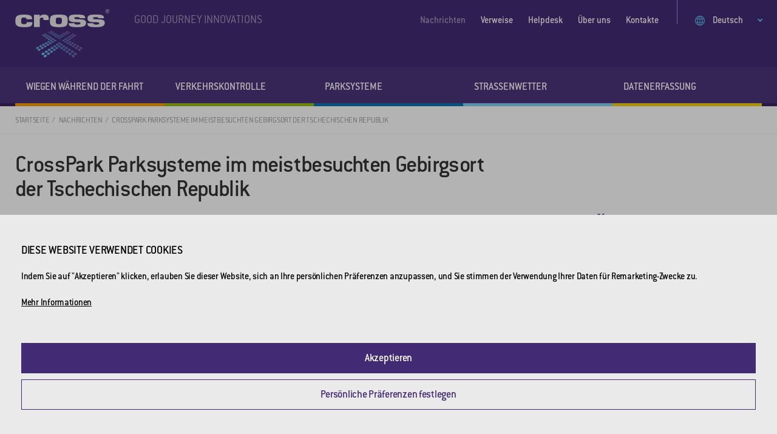

--- FILE ---
content_type: text/html; Charset=UTF-8
request_url: https://www.cross-traffic.com/de/nachrichten/mehr-nachrichten/crosspark-parksysteme-im-meistbesuchten-gebirgsort-der-tschechischen-republik/
body_size: 4571
content:
<!DOCTYPE html><html class="dev-desktop" lang="de"><head><script type="text/javascript">function s9page_loadScript(url,callback){var head=document.getElementsByTagName("head")[0];var script=document.createElement('script');script.type='text/javascript';script.src=url;script.onload=callback;document.head.appendChild(script);}
function s9page_loadCss(url,callback){const links=document.querySelectorAll("link[href='"+url+"']");if (links.length === 0){var head=document.getElementsByTagName("head")[0];var fileref=document.createElement("link");fileref.setAttribute("rel","stylesheet");fileref.setAttribute("type","text/css");fileref.setAttribute("href",url);if (callback instanceof Function){fileref.onload=callback;fileref.onreadystatechange=callback;}head.insertBefore(fileref,head.firstChild);}else{if(callback instanceof Function) callback();}}
var s9page_timeoutID;function s9page_removeEventListeners(){window.removeEventListener("mousemove",s9page_loadGTM),window.removeEventListener("scroll",s9page_loadGTM),window.removeEventListener("click",s9page_loadGTM),window.removeEventListener("keydown",s9page_loadGTM),clearTimeout(s9page_timeoutID)}function s9page_addEventListeners(){window.addEventListener("mousemove",s9page_loadGTM,{once:true}),window.addEventListener("scroll",s9page_loadGTM,{once:true}),window.addEventListener("click",s9page_loadGTM,{once:true}),window.addEventListener("keydown",s9page_loadGTM,{once:true});s9page_timeoutID=setTimeout(s9page_loadGTM,2500);}
function s9page_loadGTM() {s9page_removeEventListeners();
(function(w,d,s,l,i){w[l]=w[l]||[];w[l].push({'gtm.start':new Date().getTime(),event:'gtm.js'});var f=d.getElementsByTagName(s)[0], j=d.createElement(s),dl=l!='dataLayer'?'&l='+l:'';j.async=true;j.src='https://www.googletagmanager.com/gtm.js?id='+i+dl;f.parentNode.insertBefore(j,f);})(window,document,'script','dataLayer','GTM-5R386BV');
s9page_loadScript('https://www.googletagmanager.com/gtag/js?id=UA-3415403-14', function() {
window.dataLayer = window.dataLayer || [];
window.gtag = function(){dataLayer.push(arguments);};
gtag('consent', 'default', { 'ad_storage': 'denied', 'ad_user_data': 'denied', 'ad_personalization': 'denied', 'analytics_storage': 'denied' });
gtag('js', new Date());
gtag('config', 'UA-3415403-14');
});

};if(document.readyState==='complete'){s9page_addEventListeners();}else{window.addEventListener('load',s9page_addEventListeners);}
</script>
<meta charset="utf-8" /><!--[if IE]><meta http-equiv="X-UA-Compatible" content="IE=edge,chrome=1" /><![endif]--><meta name="viewport" content="width=device-width, initial-scale=1.0" /><meta name="HandheldFriendly" content="true" /><title>Nachrichten | Cross</title><meta name="generator" content="Studio9 webManager, see https://webmanager.studio9.cz/" /><meta name="robots" content="index,follow" /><meta name="googlebot" content="index,follow,snippet,archive" /><meta property="og:type" content="website" /><meta property="og:url" content="https://www.cross-traffic.com/de/nachrichten/mehr-nachrichten/crosspark-parksysteme-im-meistbesuchten-gebirgsort-der-tschechischen-republik/" /><meta property="og:title" content="Nachrichten" /><meta property="og:image" content="https://www.cross-traffic.com/r/100/74614/content/news-detail/2022/Novinky%202022/20221115_114624_i.jpg" /><meta property="twitter:title" content="Nachrichten" /><meta property="twitter:image" content="https://www.cross-traffic.com/r/100/74614/content/news-detail/2022/Novinky%202022/20221115_114624_i.jpg" /><meta name="google-site-verification" content="D4sSqGa7jw6Ahrr8g3dWEJGIzZh8Byr2NnNVN0QxoKc" /><link rel="shortcut icon" href="/favicon.ico" type="image/x-icon" /><link href="/public/css/main.css?t=1&v=1.1.30&cv=0" rel="stylesheet" type="text/css" /></head><body><noscript><iframe src="https://www.googletagmanager.com/ns.html?id=GTM-5R386BV" height="0" width="0" style="display:none;visibility:hidden"></iframe></noscript><div class="wrapper wrapper--gamma"><header id="header" class="header"><div class="header__top"><div class="container"><div class="logo header__logo"><a href="/de/" class="logo__img" title="An die Hauptseite gehen"><img class="logo__typo" src="/public/images/logo.svg" alt="Cross Zlín, a.s." /><img class="logo__symbol" src="/public/images/logo-bottom.svg" alt="Cross Zlín, a.s." /></a><span class="logo__tagline">Good Journey Innovations</span></div><div class="header__line"></div><div class="lang-switch lang-switch--mobile"><div class="lang-switch__selected"><svg><use xlink:href="/public/images/sprite.svg#globe"></use></svg><span>Deutsch</span></div><ul class="lang-switch__list"><li><a href="/cz/">Čeština</a></li><li><a href="/en/">English</a></li></ul></div><div class="header__expander" id="header-expander"><div class="hamburger"><span>&nbsp;</span></div></div></div></div><div class="header__bottom"><div class="container"><nav class="menu"><ul class="menu__primary"><li class=" c-alpha"><a href="/de/wiegen-wahrend-der-fahrt/" data-id="26312"> Wiegen während der Fahrt </a></li><li class=" c-beta"><a href="/de/verkehrskontrolle/" data-id="26313"> Verkehrskontrolle </a></li><li class=" c-gamma"><a href="/de/parksysteme/" data-id="26314"> Parksysteme </a></li><li class=" c-delta"><a href="/de/stra-enwetter/" data-id="26315"> Straßenwetter </a></li><li class=" c-zeta"><a href="/de/datenerfassung/" data-id="26317"> Datenerfassung </a></li></ul><ul class="menu__secondary"><li><a href="/de/nachrichten/" class="is-active"> Nachrichten </a></li><li><a href="/de/verweise/" data-id="26305"> Verweise </a></li><li><a href="/de/helpdesk/" data-id="37165"> Helpdesk </a></li><li><a href="/de/uber-uns/" data-id="26306"> Über uns </a></li><li><a href="/de/kontakte/" data-id="26307"> Kontakte </a></li><li class="lang-switch lang-switch--desktop"><div class="lang-switch__selected"><svg><use xlink:href="/public/images/sprite.svg#globe"></use></svg> Deutsch </div><ul class="lang-switch__list"><li><a href="/cz/">Čeština</a></li><li><a href="/en/">English</a></li></ul></li></ul></nav><div id="wtCName" class="hidden">Cross-CookieGdpr-Policy-s</div><div id="rChWR" class="hidden">553375C</div><div id="idlng" class="hidden">3</div><div id="gdpr-url" class="hidden">/de/gdpr/</div></div></div></header><div class="content-wrapper" id="content"><div class="breadcrumbs-wrapper"><div class="container"><ol class="breadcrumbs"><li><a href="/de/">Startseite</a></li><li><a href="/de/nachrichten/">Nachrichten</a></li><li><span>CrossPark Parksysteme im meistbesuchten Gebirgsort der Tschechischen Republik</span></li></ol></div></div><div class="section single-post"><div class="container"><header class="single-post__header"><h1 class="single-post__title">CrossPark Parksysteme im meistbesuchten Gebirgsort der Tschechischen Republik</h1></header><div class="single-post__inner"><div class="single-post__content-column"><p class="single-post__perex">Špindlerův Mlýn (Spindlermühle) ist einer der beliebtesten Bergkurorte in der Tschechischen Republik. Es trägt nicht umsonst den Spitznamen "Czceh Aspen". Um das Parken auf den angrenzenden Parkplätzen bequem, schnell und übersichtlich zu gestalten, haben wir hier das CrossPark-System installiert, das sowohl in der Sommer- als auch in der Wintersaison die Touristen in Scharen anlockt.</p><div class="carousel"><div class="single-post__carousel owl-carousel"><div class="single-post__slide" data-title=""><img class="lazyload" data-sizes="auto" data-srcset="/r/101/74614/content/news-detail/2022/Novinky%202022/20221115_114624_i.jpg 2600w, /r/102/74614/content/news-detail/2022/Novinky%202022/20221115_114624_i.jpg 1920w, /r/103/74614/content/news-detail/2022/Novinky%202022/20221115_114624_i.jpg 1280w, /r/104/74614/content/news-detail/2022/Novinky%202022/20221115_114624_i.jpg 940w, /r/105/74614/content/news-detail/2022/Novinky%202022/20221115_114624_i.jpg 758w, /r/106/74614/content/news-detail/2022/Novinky%202022/20221115_114624_i.jpg 425w" data-src="/r/103/74614/content/news-detail/2022/Novinky%202022/20221115_114624_i.jpg" src="/public/images/l-g.svg" data-parent-fit="cover" data-aspectratio="1.33333333333333" alt="" loading="lazy" /></div></div><div class="single-post__nav"><button class="single-post__button--prev"><span class="arrow"></span></button><span class="paging"></span><button class="single-post__button--next"><span class="arrow"></span></button></div></div><div class="single-post__content apply-formatting"><p>CrossPark ist ein Schrankenparksystem für modernes Parken, das auf insgesamt 3 Parkplätzen eingesetzt wurde. In Medvědín, Hromovce und Bedřichov haben wir 4 Einfahrts- und 4 Ausfahrtsterminals, 8 Schranken und 6&nbsp;Bezahlterminals installiert, an denen man mit Münzen, Geldscheinen, aber auch mit einer Bankkarte bezahlen kann.</p><p>Die Installation umfasst 3 Server, auf denen sich die Überwachungs- und Steuerungssoftware befindet, die ein integraler Bestandteil des Parksystems ist. Die Besucher des Parkplatzes werden auf eine Kamera treffen, die ihr Nummernschild einliest, was einen reibungsloseren Check-in ermöglicht. Die Technologie zur Messung der Fahrzeughöhe erkennt, ob ein Auto, ein Lieferwagen oder ein Bus auf den Parkplatz fährt, und berechnet auf der Grundlage dieser Information den richtigen Parktarif.</p><p>Alle drei Parkplätze sind mit automatischen Hinweisschildern verbunden, die die Besucher über die Belegung des jeweiligen Parkplatzes und die Möglichkeit, einen anderen freien Parkplatz zu finden, informieren.</p></div><div class="gallery-wrapper"><div class="gallery"><div class="gallery__slides owl-carousel"><a href="/r/101/74616/content/news-detail/2022/Novinky%202022/20221115_114353_iii.jpg" title="Zum Vergrößern klicken" class="gallery__slide cover" data-title=""><img class="lazyload" data-sizes="auto" data-srcset="/r/101/74616/content/news-detail/2022/Novinky%202022/20221115_114353_iii.jpg 2600w, /r/102/74616/content/news-detail/2022/Novinky%202022/20221115_114353_iii.jpg 1920w, /r/103/74616/content/news-detail/2022/Novinky%202022/20221115_114353_iii.jpg 1280w, /r/104/74616/content/news-detail/2022/Novinky%202022/20221115_114353_iii.jpg 940w, /r/105/74616/content/news-detail/2022/Novinky%202022/20221115_114353_iii.jpg 758w, /r/106/74616/content/news-detail/2022/Novinky%202022/20221115_114353_iii.jpg 425w" data-src="/r/103/74616/content/news-detail/2022/Novinky%202022/20221115_114353_iii.jpg" src="/public/images/l-g.svg" data-parent-fit="cover" data-aspectratio="1.33333333333333" alt="" loading="lazy" /></a></div><div class="slider-nav gallery__nav"><div class="slider-nav__button slider-nav__button--prev is-disabled" title="Předchozí"><span class="svg-icon svg-icon--caret-left"><svg><use xlink:href="/public/images/sprite.svg#caret-left"></use></svg></span></div><div class="slider-nav__button slider-nav__button--next" title="Další"><span class="svg-icon svg-icon--caret-right"><svg><use xlink:href="/public/images/sprite.svg#caret-right"></use></svg></span></div></div></div></div></div><div class="sidebar single-post__sidebar"><div class="sidebar-widget"><h2 class="sidebar-widget__title">Další novinky</h2><div class="sidebar-widget__inner"><article class="post"><div class="post__inner"><div class="post__meta"><span class="post__category">CROSS Zlín</span></div><h3 class="post__title"><a href="/de/nachrichten/mehr-nachrichten/pf-2023-/">PF 2023</a></h3><a class="more-button post__more-button" href="/de/nachrichten/mehr-nachrichten/pf-2023-/">Weitere Informationen</a></div></article><article class="post"><div class="post__inner"><div class="post__meta"><span class="post__category">CROSS Zlín</span></div><h3 class="post__title"><a href="/de/nachrichten/mehr-nachrichten/intertraffic-amsterdam-2024-/">Intertraffic Amsterdam 2024</a></h3><a class="more-button post__more-button" href="/de/nachrichten/mehr-nachrichten/intertraffic-amsterdam-2024-/">Weitere Informationen</a></div></article><article class="post"><div class="post__inner"><div class="post__meta"><span class="post__category">CROSS Zlín</span></div><h3 class="post__title"><a href="/de/nachrichten/mehr-nachrichten/pf-2025-/">PF 2025</a></h3><p>PF 2025 und ein rennweiter Feiertag während der Weihnachtsferien.</p><a class="more-button post__more-button" href="/de/nachrichten/mehr-nachrichten/pf-2025-/">Weitere Informationen</a></div></article><article class="post"><div class="post__inner"><div class="post__meta"><span class="post__category">CROSS Zlín</span></div><h3 class="post__title"><a href="/de/nachrichten/mehr-nachrichten/ucast-spolecnosti-cross-zlin,-a-s-na-veletrzich-a-vystavach-v-zahranici-2019-20202-/">Účast společnosti CROSS Zlín, a.s. na veletrzích a výstavách v zahraničí 2019-2020</a></h3><p>program MARKETING, Výzva III reg. č. projektu CZ.01.2.111/0.0/0.0/18_167/0013909 název projektu Účast společnosti CROSS Zlín, a.s. na veletrzích a výstavách v zahraničí 2019-2020 Cílem projektu je prostřednictvím účasti na veletrzích a výstavách v zahraničí posílit postavení společnosti na významných zahraničních trzích a zvýšit využití exportních příležitostí, které na světovém trhu existují.</p><a class="more-button post__more-button" href="/de/nachrichten/mehr-nachrichten/ucast-spolecnosti-cross-zlin,-a-s-na-veletrzich-a-vystavach-v-zahranici-2019-20202-/">Weitere Informationen</a></div></article></div></div></div></div></div></div></div><section class="section c-secondary newsletter-wrapper"><div class="container"><div class="row newsletter"><div class="col-6 col-lg-5 col-md-12"><h2 class="newsletter__title">CROSS newsletter</h2><p class="newsletter__perex"> Möchten Sie über Neuigkeiten informiert werden? </p></div><div class="col-6 col-lg-7 col-md-12"><form action="https://cross-traffic.us19.list-manage.com/subscribe/post?u=c5c079a64dc612956f43da0f4&amp;id=bc4f305c57" method="post" class="newsletter__form" novalidate=""><div class="text-field"><input type="email" value="" name="EMAIL" placeholder="@" required="" /><input type="text" name="b_c5c079a64dc612956f43da0f4_bc4f305c57" tabindex="-1" value="" hidden="" /><button name="subscribe" class="button">Newsletter abonnieren</button></div></form></div></div></div></section><footer class="footer"><div class="footer__widgets"><div class="container"><div class="row footer-widgets"><div class="col-6 col-lg-5 col-md-12"><section class="footer-widget"><h3 class="footer-widget__title"> Kontaktieren Sie uns </h3><div class="footer-widget__contact"><p> +420 577 110 211<br /><a href="mailto:info@cross.cz">info@cross.cz</a></p></div></section></div><div class="col-6 col-lg-7 col-md-12"><div class="row"><div class="col-4 col-sm-12"><section class="footer-widget"><h3 class="footer-widget__title"> Unternehmen </h3><ul class="footer-widget__links"><li><a href="/de/uber-uns/"> Über uns</a></li><li><a href="/de/kontakte/"> Kontakte</a></li><li><a href="/de/qgsu-grundsatzerklarung/"> QGSU-Grundsatzerklärung </a></li></ul></section></div><div class="col-4 col-sm-12"><section class="footer-widget"><h3 class="footer-widget__title"> Für Kunden </h3><ul class="footer-widget__links"><li><a href="/de/broschuren/"> Broschüren</a></li><li><a href="/de/geschaftsbedingungen/"> Geschäftsbedingungen</a></li><li><a href="#gdprsettings"> Datenschutz-Einstellungen</a></li><li><a href="/de/dsgvo/"> DSGVO</a></li></ul></section></div><div class="col-4 col-sm-12"><section class="footer-widget"><h3 class="footer-widget__title"> Nützliche Links </h3><ul class="footer-widget__links"><li><a href="http://www.optiwim.com/" target="_blank"> #OptiWIM</a></li><li><a href="http://www.metsense.com/" target="_blank"> 2DRoad</a></li><li><a href="https://www.invipo.com/en/" target="_blank"> Invipo</a></li></ul></section></div></div></div></div></div></div><div class="footer__bottom"><div class="container"><p class="footer__copyright"><small>&copy; 2025 CROSS Zlín, a.s. / Alle Rechte vorbehalten / Webdesign by <a href="https://www.studio9.cz/en/" target="_blank">Studio 9</a></small></p><div class="social footer__social"><ul class="social__list"><li><a href="https://www.facebook.com/cross.zlin/" target="_blank" title="Facebook"><svg><use xlink:href="/public/images/sprite.svg#facebook"></use></svg></a></li><li><a href="https://www.instagram.com/cross_zlin_/" target="_blank" title="Instagram"><svg><use xlink:href="/public/images/sprite.svg#instagram"></use></svg></a></li><li><a href="https://www.youtube.com/channel/UCniME3h3ZcMU3M6p6dy8eIQ" target="_blank" title="Youtube"><svg><use xlink:href="/public/images/sprite.svg#youtube"></use></svg></a></li><li><a href="https://www.linkedin.com/company/3128202/admin/" target="_blank" title="LinkedIn"><svg><use xlink:href="/public/images/sprite.svg#linkedin"></use></svg></a></li></ul></div></div></div></footer></div><!-- author: Studio 9 s.r.o., see https://www.studio9.cz --> <script src="https://ajax.googleapis.com/ajax/libs/jquery/3.4.0/jquery.min.js"></script> <script>window.jQuery || document.write('<script src="/public/js/libs/jquery.min.js"><\/script>');</script> <script src="/public/js/main.js?t=1&v=1.1.30&cv=0"></script> <div id="gtm-initcode" class="hidden">&lt;script&gt;/* &lt;![CDATA[ */
window.seznam_retargeting_id = 14205;
/* ]]&gt; */
s9page_loadScript('//c.imedia.cz/js/retargeting.js', function() {});
&lt;/script&gt;</div>
</body></html>

--- FILE ---
content_type: text/css; Charset=UTF-8
request_url: https://www.cross-traffic.com/public/css/main.css?t=1&v=1.1.30&cv=0
body_size: 14062
content:
/*!
Project: cross
Version: 0.0.0
*/
@charset "UTF-8";@font-face{font-family:Conduit ITC;src:url(../fonts/itc_conduit_lt_ce_light-webfont.woff2) format("woff2"),url(../fonts/itc_conduit_lt_ce_light-webfont.woff) format("woff");font-weight:300}@font-face{font-family:Conduit ITC;src:url(../fonts/itc_conduit_lt_ce_medium-webfont.woff2) format("woff2"),url(../fonts/itc_conduit_lt_ce_medium-webfont.woff) format("woff");font-weight:500}html,body,div,span,applet,object,iframe,h1,h2,h3,h4,h5,h6,p,blockquote,pre,a,abbr,acronym,address,big,cite,code,del,dfn,em,img,ins,kbd,q,s,samp,small,strike,strong,sub,sup,tt,var,b,u,i,center,dl,dt,dd,ol,ul,li,fieldset,form,label,legend,table,caption,tbody,tfoot,thead,tr,th,td,article,aside,canvas,details,embed,figure,figcaption,footer,header,hgroup,menu,nav,output,ruby,section,summary,time,mark,audio,video{margin:0;padding:0;border:0;font-size:100%;font:inherit;vertical-align:baseline}article,aside,details,figcaption,figure,footer,header,hgroup,menu,nav,section{display:block}body{line-height:1}ol,ul{list-style:none}blockquote,q{quotes:none}blockquote:before,blockquote:after,q:before,q:after{content:'';content:none}table{border-collapse:collapse;border-spacing:0}th{text-align:left}@-ms-viewport{width:device-width}a,area,button,[role=button],input,label,select,summary,textarea{-ms-touch-action:manipulation;touch-action:manipulation}button{font-size:1em;line-height:1.44;outline:0;cursor:pointer}::-moz-selection{background:#432a74;color:#fff}::selection{background:#432a74;color:#fff}*,*:before,*:after{-webkit-box-sizing:border-box;-moz-box-sizing:border-box;box-sizing:border-box}html{height:100%;font-size:18px;overflow-x:hidden;-ms-overflow-style:scrollbar;-webkit-tap-highlight-color:transparent}body{position:relative;display:-ms-flexbox;display:flex;-ms-flex-direction:column;flex-direction:column;min-height:100vh;width:100%;background-color:#fff;color:#666;font-family:Conduit ITC,sans-serif;font-size:100%;font-weight:300;letter-spacing:-.015em;line-height:1.44;overflow:hidden}body:before{content:"1400";display:none}p,address{margin-bottom:1.5rem}p+h2,p+h3,p+h4,p+h5,p+h6{padding-top:.7em}a{text-decoration:none;color:#432a74}.wrapper--alpha a{color:#f39a00}.wrapper--beta a{color:#93ba0d}.wrapper--gamma a{color:#0b70b1}.wrapper--delta a{color:#81cbea}.wrapper--epsilon a{color:#e6532b}.wrapper--zeta a{color:#f1cd13}a:hover{color:currentColor}a:active{outline:0;-moz-outline-style:none}b,strong{font-weight:500}em{font-style:italic}big{font-size:larger}small{font-size:80%}sub{font-size:60%;vertical-align:sub}sup{font-size:60%;vertical-align:super}blockquote{margin:0 0 1.5rem}img{max-width:100%}svg{display:inline-block;vertical-align:middle;width:1.11111em;height:1.11111em;fill:currentColor;overflow:visible}.svg-icon{display:inline-block;vertical-align:middle;width:1.11111em;height:1.11111em}.svg-icon svg{display:block;width:100%;height:100%}.owl-carousel{display:none;width:100%;-webkit-tap-highlight-color:transparent;position:relative;z-index:1}.owl-carousel .owl-stage{position:relative;-ms-touch-action:pan-Y;touch-action:manipulation;-moz-backface-visibility:hidden}.owl-carousel .owl-stage:after{content:".";display:block;clear:both;visibility:hidden;line-height:0;height:0}.owl-carousel .owl-stage-outer{position:relative;overflow:hidden;-webkit-transform:translate3d(0,0,0);transform:translate3d(0,0,0)}.owl-carousel .owl-wrapper,.owl-carousel .owl-item{-webkit-backface-visibility:hidden;-moz-backface-visibility:hidden;-ms-backface-visibility:hidden;-webkit-transform:translate3d(0,0,0);-moz-transform:translate3d(0,0,0);-ms-transform:translate3d(0,0,0)}.owl-carousel .owl-item{position:relative;min-height:1px;float:left;-webkit-backface-visibility:hidden;backface-visibility:hidden;-webkit-tap-highlight-color:transparent;-webkit-touch-callout:none}.owl-carousel .owl-item img{display:block;width:100%}.owl-carousel .owl-nav.disabled,.owl-carousel .owl-dots.disabled{display:none}.owl-carousel .owl-nav .owl-prev,.owl-carousel .owl-nav .owl-next,.owl-carousel .owl-dot{cursor:pointer;-webkit-user-select:none;-khtml-user-select:none;-moz-user-select:none;-ms-user-select:none;user-select:none}.owl-carousel .owl-nav button.owl-prev,.owl-carousel .owl-nav button.owl-next,.owl-carousel button.owl-dot{background:none;color:inherit;border:0;padding:0!important;font:inherit}.owl-carousel.owl-loaded{display:block}.owl-carousel.owl-loading{opacity:0;display:block}.owl-carousel.owl-hidden{opacity:0}.owl-carousel.owl-refresh .owl-item{visibility:hidden}.owl-carousel.owl-drag .owl-item{-ms-touch-action:pan-y;touch-action:pan-y;-webkit-user-select:none;-moz-user-select:none;-ms-user-select:none;user-select:none}.owl-carousel.owl-grab{cursor:move;cursor:grab}.owl-carousel.owl-rtl{direction:rtl}.owl-carousel.owl-rtl .owl-item{float:right}.owl-carousel .animated{animation-duration:1000ms;animation-fill-mode:both}.owl-carousel .owl-animated-in{z-index:0}.owl-carousel .owl-animated-out{z-index:1}.owl-carousel .fadeOut{animation-name:fadeOut}@keyframes fadeOut{0%{opacity:1}100%{opacity:0}}.owl-height{transition:height 500ms ease-in-out}.mfp-bg{top:0;left:0;width:100%;height:100%;z-index:1042;overflow:hidden;position:fixed;background:#0b0b0b;opacity:.8}.mfp-wrap{top:0;left:0;width:100%;height:100%;z-index:1043;position:fixed;outline:0!important;-webkit-backface-visibility:hidden}.mfp-container{text-align:center;position:absolute;width:100%;height:100%;left:0;top:0;padding:0 8px;-webkit-box-sizing:border-box;-moz-box-sizing:border-box;box-sizing:border-box}.mfp-container:before{content:'';display:inline-block;height:100%;vertical-align:middle}.mfp-align-top .mfp-container:before{display:none}.mfp-content{position:relative;display:inline-block;vertical-align:middle;margin:0 auto;text-align:left;z-index:1045}.mfp-inline-holder .mfp-content,.mfp-ajax-holder .mfp-content{width:100%;cursor:auto}.mfp-ajax-cur{cursor:progress}.mfp-zoom-out-cur,.mfp-zoom-out-cur .mfp-image-holder .mfp-close{cursor:-moz-zoom-out;cursor:-webkit-zoom-out;cursor:zoom-out}.mfp-zoom{cursor:pointer;cursor:-webkit-zoom-in;cursor:-moz-zoom-in;cursor:zoom-in}.mfp-auto-cursor .mfp-content{cursor:auto}.mfp-close,.mfp-arrow,.mfp-preloader,.mfp-counter{-webkit-user-select:none;-moz-user-select:none;-ms-user-select:none;user-select:none}.mfp-loading.mfp-figure{display:none}.mfp-hide{display:none!important}.mfp-preloader{color:#ccc;position:absolute;top:50%;width:auto;text-align:center;margin-top:-.8em;left:8px;right:8px;z-index:1044}.mfp-preloader a{color:#ccc}.mfp-preloader a:hover{color:#fff}.mfp-s-ready .mfp-preloader{display:none}.mfp-s-error .mfp-content{display:none}button.mfp-close,button.mfp-arrow{overflow:visible;cursor:pointer;background:transparent;border:0;-webkit-appearance:none;display:block;outline:0;padding:0;z-index:1046;-webkit-box-shadow:none;box-shadow:none}button::-moz-focus-inner{padding:0;border:0}.mfp-close{width:44px;height:44px;line-height:44px;position:absolute;right:0;top:0;text-decoration:none;text-align:center;opacity:.65;padding:0 0 18px 10px;color:#fff;font-style:normal;font-size:28px;font-family:Arial,Baskerville,monospace}.mfp-close:hover,.mfp-close:focus{opacity:1}.mfp-close:active{top:1px}.mfp-close-btn-in .mfp-close{color:#333}.mfp-image-holder .mfp-close,.mfp-iframe-holder .mfp-close{color:#fff;right:-6px;text-align:right;padding-right:6px;width:100%}.mfp-counter{position:absolute;top:0;right:0;color:#ccc;font-size:12px;line-height:18px;white-space:nowrap}.mfp-arrow{position:absolute;opacity:.65;margin:0;top:50%;margin-top:-55px;padding:0;width:90px;height:110px;-webkit-tap-highlight-color:transparent}.mfp-arrow:active{margin-top:-54px}.mfp-arrow:hover,.mfp-arrow:focus{opacity:1}.mfp-arrow:before,.mfp-arrow:after,.mfp-arrow .mfp-b,.mfp-arrow .mfp-a{content:'';display:block;width:0;height:0;position:absolute;left:0;top:0;margin-top:35px;margin-left:35px;border:medium inset transparent}.mfp-arrow:after,.mfp-arrow .mfp-a{border-top-width:13px;border-bottom-width:13px;top:8px}.mfp-arrow:before,.mfp-arrow .mfp-b{border-top-width:21px;border-bottom-width:21px;opacity:.7}.mfp-arrow-left{left:0}.mfp-arrow-left:after,.mfp-arrow-left .mfp-a{border-right:17px solid #fff;margin-left:31px}.mfp-arrow-left:before,.mfp-arrow-left .mfp-b{margin-left:25px;border-right:27px solid #3f3f3f}.mfp-arrow-right{right:0}.mfp-arrow-right:after,.mfp-arrow-right .mfp-a{border-left:17px solid #fff;margin-left:39px}.mfp-arrow-right:before,.mfp-arrow-right .mfp-b{border-left:27px solid #3f3f3f}.mfp-iframe-holder{padding-top:40px;padding-bottom:40px}.mfp-iframe-holder .mfp-content{line-height:0;width:100%;max-width:900px}.mfp-iframe-holder .mfp-close{top:-40px}.mfp-iframe-scaler{width:100%;height:0;overflow:hidden;padding-top:56.25%}.mfp-iframe-scaler iframe{position:absolute;display:block;top:0;left:0;width:100%;height:100%;box-shadow:0 0 8px rgba(0,0,0,.6);background:#000}img.mfp-img{width:auto;max-width:100%;height:auto;display:block;line-height:0;-webkit-box-sizing:border-box;-moz-box-sizing:border-box;box-sizing:border-box;padding:40px 0;margin:0 auto}.mfp-figure{line-height:0}.mfp-figure:after{content:'';position:absolute;left:0;top:40px;bottom:40px;display:block;right:0;width:auto;height:auto;z-index:-1;box-shadow:0 0 8px rgba(0,0,0,.6);background:#444}.mfp-figure small{color:#bdbdbd;display:block;font-size:12px;line-height:14px}.mfp-figure figure{margin:0}.mfp-bottom-bar{margin-top:-36px;position:absolute;top:100%;left:0;width:100%;cursor:auto}.mfp-title{text-align:left;line-height:18px;color:#f3f3f3;word-wrap:break-word;padding-right:36px}.mfp-image-holder .mfp-content{max-width:100%}.mfp-gallery .mfp-image-holder .mfp-figure{cursor:pointer}.lightbox,.play-video{outline:0}.mfp-zoom-in .mfp-iframe,.mfp-zoom-in .mfp-content{opacity:0;transition:all .2s ease-in-out;transform:scale(.8)}.mfp-zoom-in.mfp-bg,.mfp-zoom-in .mfp-arrow,.mfp-zoom-in .mfp-close{opacity:0;transition:all .3s ease-out}.mfp-zoom-in.mfp-ready .mfp-iframe,.mfp-zoom-in.mfp-ready .mfp-content{opacity:1;transform:scale(1)}.mfp-zoom-in.mfp-ready.mfp-bg{opacity:.8}.mfp-zoom-in.mfp-ready .mfp-arrow,.mfp-zoom-in.mfp-ready .mfp-close{opacity:1}.mfp-zoom-in.mfp-removing .mfp-iframe,.mfp-zoom-in.mfp-removing .mfp-content{transform:scale(.8);opacity:0}.mfp-zoom-in.mfp-removing.mfp-bg,.mfp-zoom-in.mfp-removing .mfp-arrow,.mfp-zoom-in.mfp-removing .mfp-close{opacity:0}.video-container iframe,.page-intro__img,.intro__bg,.large-post__video iframe{position:absolute!important;top:0;left:0;width:100%;height:100%}.cover{position:relative;display:block}.cover>img{position:absolute;top:0;left:0;height:100%;width:100%;object-fit:cover;font-family:'object-fit: cover;'}.visually-hidden,.newsletter__form label{border:0;clip:rect(0 0 0 0);height:1px;margin:-1px;overflow:hidden;padding:0;position:absolute;width:1px}.hidden{display:none!important}.primary{color:#432a74!important}.secondary{color:#f9b200!important}.text-left{text-align:left!important}.text-center{text-align:center!important}.text-right{text-align:right!important}.text-center img{display:block;margin:0 auto 20}h1,h2,h3,h4,h5,h6{font-family:Conduit ITC,sans-serif;line-height:1.2;font-weight:500;text-transform:uppercase;color:#333;margin:0 0 1rem}.page-intro__title,.intro__title{font-size:3.88889em;line-height:.9}h1{font-size:3.33333em;line-height:1;letter-spacing:-.015em}h2,.footer-widget__contact p:first-child,.section-header--large .section-header__title,.featured-post__title,.large-post__title,.directory-item__title,.icon-box__title,.featured-box__title,.contact-form-header h3{font-size:1.66667em}h3,.icon__img span,.post__title,.event__title,.project__title,.v-card__title{font-size:1.38889em;letter-spacing:-.0152em}h4,.section-header__title,.stat span,.info-map__legend span,.contact-form-header h2,.sidebar-widget__title{font-size:1.11111em;letter-spacing:-.019em}h5,.component-title,.field__label label,.footer-widget__title,.footer-widget__contact h4,.more-button,.section-header__link,.vacancy__expander,.icon__title,.large-post__date,.award__title,.award__text,.event__label,.filter__label,.project__subtitle,.contact-info h2,.v-card__subtitle{font-size:.88889em;letter-spacing:-.012em}h6,.page-intro__subtitle,.intro__subtitle,.post__category,.featured-post__category,.product__subtitle,.single-reference__meta{font-size:.77778em;letter-spacing:.05em}.component-title{font-weight:500;margin-bottom:.625em;color:#432a74}.wrapper--alpha .component-title{color:#f39a00}.wrapper--beta .component-title{color:#93ba0d}.wrapper--gamma .component-title{color:#0b70b1}.wrapper--delta .component-title{color:#81cbea}.wrapper--epsilon .component-title{color:#e6532b}.wrapper--zeta .component-title{color:#f1cd13}.perex,.page-header__perex,.simple-header__perex,.page-intro__text,.product__perex,.contact-info p,.single-post__perex,.single-reference__perex{font-size:1.22222em}.featured-post__excerpt,.large-post__excerpt,.icon-box__text,.newsletter__perex{font-size:1em}.footer-widget__links li,.directory-item__text,.col-6 .directory-item__text,.event__text,.sidebar-widget .v-card__text,.sidebar-widget .v-card__button{font-size:.88889em}.note,.footer__copyright,.nav-tile__more-button,.single-post__meta{font-size:.77778em}.apply-formatting ul,.project__text ul,.single-reference__perex ul{margin-bottom:1.5rem}.apply-formatting ul li,.project__text ul li,.single-reference__perex ul li{position:relative;padding-left:.83333em;line-height:1.44}.apply-formatting ul li:not(:last-child),.project__text ul li:not(:last-child),.single-reference__perex ul li:not(:last-child){margin-bottom:.27778em}.apply-formatting ul li:before,.project__text ul li:before,.single-reference__perex ul li:before{content:'';position:absolute;width:.27778em;height:.27778em;left:0;top:.56em;border-radius:50%;background-color:currentColor}.apply-formatting ol{counter-reset:ol-counter;margin-bottom:1.5rem}.apply-formatting ol li{position:relative;counter-increment:ol-counter;padding-left:1.11111em;line-height:1.44}.apply-formatting ol li:not(:last-child){margin-bottom:.27778em}.apply-formatting ol li:before{content:counter(ol-counter) ") ";position:absolute;top:0;left:0}.apply-formatting hr{display:block;width:100%;height:0;border:1px solid #e3dfec;border-width:1px 0 0;margin:3.33333em 0}.text-field input,.newsletter__form input{outline:0;border:0;font-size:inherit;line-height:1em;vertical-align:middle;padding:0 .83333em;background-color:transparent;font-family:inherit;color:inherit;width:100%;border-radius:0;-webkit-appearance:none}.text-area textarea{display:block;outline:0;border:0;font-size:inherit;line-height:1.5em;padding:.83333em;background-color:transparent;font-family:inherit;color:inherit;width:100%;resize:none;border-radius:0;-webkit-appearance:none}.dropdown select{outline:0;border:0;cursor:pointer;border-radius:0;font-family:inherit;width:100%;height:100%;padding:0 2.22222em 0 .83333em;font-size:inherit;line-height:1.44;color:inherit;background-color:#fff;overflow:hidden;-webkit-appearance:none;-moz-appearance:none;appearance:none;text-indent:.01px;text-overflow:''}.dropdown select::-ms-expand{display:none}.checkbox{display:inline-block}.checkbox label{position:relative;display:inline-block;font-family:inherit;cursor:pointer;font-size:.83333em;line-height:1.33333em;color:#999;padding-left:2em;margin-right:1.33333em;margin-bottom:.33333em}.checkbox label:before{content:"";position:absolute;top:0;left:0;width:1.33333em;height:1.33333em;background-color:transparent;border:1px solid #ccc;border-radius:0}.checkbox label a{color:inherit;text-decoration:underline}.checkbox label a:hover{text-decoration:none}.checkbox input{display:none}.checkbox input:checked+label:before{border-color:#432a74;background-color:#432a74;box-shadow:inset 0 0 0 .13333em #fff}.radio-button{display:inline-block}.radio-button label{position:relative;display:inline-block;font-family:inherit;cursor:pointer;font-size:inherit;line-height:1.11111em;padding-left:1.66667em;margin-right:1.11111em;margin-bottom:.27778em}.radio-button label:before{content:"";position:absolute;top:0;left:0;width:1.11111em;height:1.11111em;background-color:transparent;border:2px solid #ccc;border-radius:50%}.radio-button label:hover:before{background-color:#ccc;box-shadow:inset 0 0 0 .16667em #fff}.radio-button input{display:none}.radio-button input:checked+label:before{border-color:#432a74;background-color:#432a74;box-shadow:inset 0 0 0 .16667em #fff}::-webkit-input-placeholder{color:#bdbdbd;transition:opacity .35s ease-in-out;opacity:1;line-height:1.44}:-moz-placeholder{color:#bdbdbd;transition:opacity .35s ease-in-out;opacity:1}::-moz-placeholder{color:#bdbdbd;transition:opacity .35s ease-in-out;opacity:1}:-ms-input-placeholder{color:#bdbdbd;transition:opacity .35s ease-in-out;opacity:1}:focus::-webkit-input-placeholder{opacity:0}:focus:-moz-placeholder{opacity:0}:focus::-moz-placeholder{opacity:0}:focus:-ms-input-placeholder{opacity:0}.info-bar{position:fixed;bottom:0;left:0;width:100%;background-color:#cecece;z-index:9000;transform:translate3d(0,0,0);box-shadow:0 0 10px 0 rgba(0,0,0,.1);padding:10px 0 0;text-align:center;color:#333}.info-bar p{display:inline-block;font-size:14px;margin-bottom:10px}.info-bar p+p{margin-left:20px;margin-bottom:0}.info-bar a{display:inline-block;padding:10px 20px;transition-duration:.3s;color:#333;border:1px solid #333;margin-bottom:10px;text-decoration:none}.info-bar a:hover{border-color:#333;background-color:#333;color:#fff;text-decoration:none}.info-bar a+a{margin-left:5px}.info-bar .ok{background-color:#333;color:#fff;font-weight:700}.cookie-bar{display:none;background-color:#f7f7f7;color:#666}.cookie-bar a{color:#666;border-color:#666}.cookie-bar a:hover{border-color:#666;background-color:#666}.cookie-bar .ok:hover{border-color:#432a74;background-color:#432a74}.button{position:relative;display:inline-block;vertical-align:middle;font-family:inherit;text-decoration:none;border:0;border-radius:0;-webkit-appearance:none;transition-duration:.3s;padding:.7em 1.11111em;background-color:#f9b200;color:#fff!important;font-weight:500;text-transform:uppercase}.button:hover{text-decoration:none;background-color:#e0a000;color:#fff}.button svg{vertical-align:0;fill:currentColor;width:.55556em;height:.66667em;margin-left:2.22222em}.product__button,.vacancy__button{background-color:#432a74}.product__button:hover,.vacancy__button:hover{background-color:#2d1c4f}.page-intro__button{color:#432a74!important;background-color:#fff}.page-intro__button:hover{background-color:#fff}.form{margin-bottom:1.11111em}.form fieldset{margin-bottom:1.11111em}.field{display:-ms-flexbox;display:flex;width:100%;margin-bottom:1.66667em}.field__label{display:block;width:30%;min-height:1px}.field__label label{display:block;font-weight:500;text-transform:uppercase;color:#432a74}.field__input{width:100%}.field--bg-gray{background-color:#f7f7f7;padding:.55556em 1.11111em 1.66667em}.field--required label:after{content:'*';display:inline-block;margin-left:.16667em}.text-field,.text-area,.dropdown,.file-field{position:relative;border:1px solid #ccc;border-radius:0;background-color:#fff;overflow:hidden}.text-field input{height:2.77778em}.dropdown select{height:2.77778em}.dropdown select option{padding:.55556em .83333em}.dropdown:after{content:'';display:block;height:0;width:0;border-top:8px solid #e3dfec;border-left:8px solid transparent;border-right:8px solid transparent;position:absolute;top:50%;margin-top:-4px;right:.83333em;pointer-events:none}.checkbox{display:block;padding-top:.83333em}.radio-button{display:block;padding-top:.83333em}.file-field:hover svg{fill:#000}.file-field input{display:none}.file-field svg{position:absolute;left:.83333em;top:50%;margin-top:-.72222em;width:1.44444em;height:1.44444em;fill:#e3dfec;transition-duration:.3s;pointer-events:none}.file-field label{display:block;line-height:2.77778em;padding:0 .83333em 0 3.05556em;cursor:pointer}input[type=number]{-moz-appearance:textfield}input::-webkit-outer-spin-button,input::-webkit-inner-spin-button{-webkit-appearance:none}.file-field input{display:none}.file-field span{display:none}.file-field label{display:block;line-height:2.77778em;padding:0 9.72222em 0 .83333em;white-space:nowrap;overflow:hidden;text-overflow:ellipsis;cursor:pointer}.file-field label:after{display:none}.file-field label:hover+button{background-color:#432a74}.file-field button{padding:0;border:0;background-color:transparent;border-radius:0;-webkit-appearance:none;position:absolute;top:0;right:0;height:100%;width:7.22222em;color:#fff;background-color:#ccc;font-weight:500;text-transform:uppercase;font-family:inherit;transition-duration:.3s;pointer-events:none}.file-field--contains-file span{display:block;position:absolute;top:50%;right:150px;transform:translateY(-42%);cursor:pointer}.form-message{display:-ms-flexbox;display:flex;margin-right:auto;background-color:#f7f7f7;font-weight:500;padding:5px 15px}.form-message--success{color:#93ba0d}.form-message--error{color:#e6532b}.upload-files{height:calc(50px*4);position:relative;border:1px dashed #ccc;border-radius:0;background-color:#fff;overflow:hidden}.upload-files__box{display:-ms-flexbox;display:flex;-ms-flex-direction:column;flex-direction:column;-ms-flex-pack:center;justify-content:center;text-align:center;height:100%;padding:45px 15px;font-size:22px}.upload-files__box li{border-top:1px solid #432a74;line-height:1.2;font-weight:500;padding:2px 0}.upload-files__box li:first-child{padding-top:0;border-top:0}.upload-files__remove{font-size:22px}.upload-files__remove:after{content:'✕';margin-left:10px}.upload-files__button{position:absolute;bottom:0;width:100%;text-align:center;left:50%;transform:translateX(-50%);background-color:#432a74;color:#fff;padding:10px 15px;transition-duration:.3s}.upload-files__button:hover{color:#fff;background-color:#2d1c4f;transition-duration:.3s}.upload-files .uploader__label{margin-bottom:0}.breadcrumbs-wrapper{padding:.55556em 0}.breadcrumbs-wrapper+.section:not([class*=c-]){padding-top:1.66667em;border-top:1px solid #f0f0f0}.breadcrumbs{position:relative}.breadcrumbs li{display:inline-block;font-size:.77778em;text-transform:uppercase;color:#9f9f9f}.breadcrumbs li+li:before{content:'/ ';margin:0 .35714em}.breadcrumbs a{color:#9f9f9f}.breadcrumbs a:hover{text-decoration:underline}.apply-formatting ul li:before{background-color:#432a74}.wrapper--alpha .apply-formatting ul li:before{background-color:#f39a00}.wrapper--beta .apply-formatting ul li:before{background-color:#93ba0d}.wrapper--gamma .apply-formatting ul li:before{background-color:#0b70b1}.wrapper--delta .apply-formatting ul li:before{background-color:#81cbea}.wrapper--epsilon .apply-formatting ul li:before{background-color:#e6532b}.wrapper--zeta .apply-formatting ul li:before{background-color:#f1cd13}.container{width:100%;max-width:1350px;margin:0 auto;position:relative;padding-left:25px;padding-right:25px}.row{display:-webkit-box;display:-webkit-flex;display:-ms-flexbox;display:flex;-webkit-flex:0 1 auto;-ms-flex:0 1 auto;flex:0 1 auto;-webkit-flex-direction:row;-ms-flex-direction:row;flex-direction:row;-webkit-flex-wrap:wrap;-ms-flex-wrap:wrap;flex-wrap:wrap;margin-left:-15px;margin-right:-15px}[class*=col-]{-webkit-box-flex:0;-webkit-flex:0 0 auto;-ms-flex:0 0 auto;flex:0 0 auto;padding-left:15px;padding-right:15px;position:relative;width:100%;min-height:1px}.container.full{max-width:100%}.container.narrow{max-width:950px}.container .container{padding-left:0;padding-right:0}.no-gutters{margin-left:0;margin-right:0}.no-gutters>[class*=col-]{padding-left:0;padding-right:0}.small-gutters{margin-left:-7.5px;margin-right:-7.5px}.small-gutters>[class*=col-]{padding-left:7.5px;padding-right:7.5px}.large-gutters{margin-left:-30px;margin-right:-30px}.large-gutters>[class*=col-]{padding-left:30px;padding-right:30px}.col-1{width:8.333%}.col-2{width:16.667%}.col-3{width:25%}.col-4{width:33.333%}.col-5{width:41.667%}.col-6{width:50%}.col-7{width:58.333%}.col-8{width:66.667%}.col-9{width:75%}.col-10{width:83.333%}.col-11{width:91.667%}.col-12{width:100%}.align-center{-webkit-justify-content:center;-ms-flex-pack:center;justify-content:center}.align-end{-webkit-justify-content:flex-end;-ms-flex-pack:end;justify-content:flex-end}.align-top{-webkit-align-items:flex-start;-ms-flex-align:start;align-items:flex-start}.align-middle{-webkit-align-items:center;-ms-flex-align:center;align-items:center}.align-bottom{-webkit-align-items:flex-end;-ms-flex-align:end;align-items:flex-end}.space-around{-webkit-justify-content:space-around;-ms-flex-pack:distribute;justify-content:space-around}.space-between{-webkit-justify-content:space-between;-ms-flex-pack:justify;justify-content:space-between}.section,.intro__caption,.product__inner,.product__bottom{padding-top:3.33333em;padding-bottom:2.22222em}.section{background:no-repeat center center/cover}.section.c-gray{background-color:#f7f7f7}.section.c-gray+.section.c-gray{padding-top:0!important}.section.file-download-wrapper{padding-top:7em;padding-bottom:7em}.section:not([class*='c-'])+.section:not([class*='c-']){padding-top:0!important}.header{position:fixed;top:0;left:0;width:100%;height:9.72222em;z-index:1000;transform:translate3d(0,0,0);transition:transform .5s}.header .text-smaller{font-size:.88889em;margin-left:3px}.header__top{height:110px;background-color:#432a74}.header__top .container{display:-ms-flexbox;display:flex}.header__expander{display:none;position:absolute;top:0;right:0;height:70px;width:80px;cursor:pointer;-webkit-user-select:none;-ms-user-select:none;user-select:none;z-index:1001;transition-duration:.3s}.header__expander .hamburger{position:absolute;top:50%;left:50%;width:30px;height:21px;margin-left:-15px;margin-top:-10.5px}.header__expander .hamburger span,.header__expander .hamburger span:before,.header__expander .hamburger span:after{position:absolute;display:block;width:100%;height:3px;background:#fff;top:9px;border-radius:0}.header__expander .hamburger span:before,.header__expander .hamburger span:after{transform-origin:50% 50%;transition:top .3s .5s ease,transform .3s ease,width .3s 0s}.header__expander .hamburger span:before{content:"";height:100%;top:-9px}.header__expander .hamburger span:after{content:"";height:100%;top:9px}.header__expander .hamburger.active span,.header.is-expanded .header__expander .hamburger span{transition:background .3s 0s ease;background:transparent!important}.header__expander .hamburger.active span:before,.header.is-expanded .header__expander .hamburger span:before,.header__expander .hamburger.active span:after,.header.is-expanded .header__expander .hamburger span:after{transition:top .3s ease,transform .3s .5s ease,width .3s 0s;top:0;width:30px}.header__expander .hamburger.active span:before,.header.is-expanded .header__expander .hamburger span:before{transform:rotate3d(0,0,1,45deg)}.header__expander .hamburger.active span:after,.header.is-expanded .header__expander .hamburger span:after{transform:rotate3d(0,0,1,-45deg)}.header__expander:hover{opacity:.8}.header__bottom{position:relative;height:65px;background-color:rgba(67,42,116,.95)}.header__bottom:before{content:'';position:absolute;bottom:0;left:0;width:100%;height:5px;background-color:#382361}.header.is-scrolled{transform:translateY(-110px)}.header+.content-wrapper{padding-top:9.72222em}.logo{display:-ms-flexbox;display:flex;height:110px}.logo__img{display:-ms-flexbox;display:flex;-ms-flex-direction:column;flex-direction:column;-ms-flex-pack:center;justify-content:center}.logo__typo{display:block;height:1.66667em}.logo__symbol{display:block;margin-top:6px}.logo__tagline{display:block;font-size:1.11111em;letter-spacing:normal;text-transform:uppercase;color:rgba(255,255,255,.5);margin:.9em 0 0 2em}.menu__primary{display:-ms-flexbox;display:flex}.menu__primary li{position:relative;-ms-flex-preferred-size:100%;flex-basis:100%;-ms-flex-positive:1;flex-grow:1;font-size:1em;font-weight:500;line-height:65px;letter-spacing:normal;text-transform:uppercase;white-space:nowrap;color:#fff}.menu__primary li:before{content:'';position:absolute;z-index:1;bottom:0;left:0;width:100%;height:5px;transition-duration:.3s}.menu__primary li.c-alpha:before{background-color:#f39a00}.menu__primary li.c-beta:before{background-color:#93ba0d}.menu__primary li.c-gamma:before{background-color:#0b70b1}.menu__primary li.c-delta:before{background-color:#81cbea}.menu__primary li.c-epsilon:before{background-color:#e6532b}.menu__primary li.c-zeta:before{background-color:#f1cd13}.menu__primary li:hover:before,.menu__primary li.is-active:before{height:100%}.menu__primary a{display:block;position:relative;z-index:2;color:#fff;padding:0 1em}.menu__secondary{position:absolute;top:-110px;right:25px}.menu__secondary li{display:inline-block;font-size:.88889em;font-weight:500;letter-spacing:normal;line-height:4.125em;color:#fff}.menu__secondary li+li{margin-left:1.5625em}.menu__secondary a{display:block;color:#fff;transition-duration:.3s}.menu__secondary a:hover{color:rgba(255,255,255,.5);text-decoration:none}.menu__secondary a.is-active{color:rgba(255,255,255,.5)}.lang-switch{position:relative;margin-left:1.875em!important}.lang-switch--mobile{display:none}.lang-switch:before{content:'';position:absolute;top:0;left:0;width:1px;height:40px;background-color:rgba(255,255,255,.5)}.lang-switch:hover .lang-switch__list{display:block}.lang-switch__selected{padding-left:1.875em;min-width:8.75em;cursor:pointer}.lang-switch__selected:after{content:'';display:block;font-size:18px;width:.35556em;height:.35556em;transform:rotate(45deg);border-bottom:.11111em solid #61c2ee;border-right:.11111em solid #61c2ee;margin-left:.08889em;position:absolute;top:50%;margin-top:-.22222em;right:0}.lang-switch__selected svg{vertical-align:-4px;width:16px;height:16px;margin-right:10px;fill:#61c2ee}.lang-switch__list{display:none;position:absolute;z-index:1000;top:50px;left:30px;width:calc(100% - 30px);background-color:#432a74;box-shadow:0 0 10px 0 rgba(0,0,0,.2);padding:.55556em 0}.lang-switch__list li{display:block;margin-left:0}.lang-switch__list li+li{margin-left:0}.lang-switch__list a{line-height:1;padding:.625em 1.25em .625em 1.875em}html[lang=ru] .menu__primary li{display:-ms-flexbox;display:flex;-ms-flex-align:center;align-items:center;-ms-flex-pack:center;justify-content:center;font-size:.88889em;line-height:1.2;height:65px;white-space:normal}html[lang=ru] .menu__primary a{display:-ms-flexbox;display:flex;-ms-flex-align:center;align-items:center;width:100%;height:100%}.footer{margin-top:auto}.footer__widgets{padding:2.77778em 0 1.66667em;background:#f2f2f2 url(../images/footer-bg.png) no-repeat 10% 100%}.footer__bottom{padding:2.22222em 0 1.11111em}.footer__bottom .container{display:-ms-flexbox;display:flex;-ms-flex-align:center;align-items:center;-ms-flex-wrap:wrap;flex-wrap:wrap}.footer__copyright{color:#999;margin-bottom:1.11111em}.footer__copyright small{font-size:1em}.footer__social{margin-left:auto;margin-bottom:1.11111em}.footer-widget{margin-bottom:2.22222em}.footer-widget__title{color:#432a74;margin-bottom:1.875em}.footer-widget__contact{line-height:1.2;color:#432a74}.footer-widget__contact h4{color:#432a74;margin-bottom:5px}.footer-widget__contact p{font-weight:500}.footer-widget__contact p:first-child{font-weight:300}.footer-widget__contact a{color:#432a74}.footer-widget__contact a:hover{text-decoration:underline}.footer-widget__contact .divider{display:inline-block;margin:0 6px 0 10px;color:#f9b200}.footer-widget__links li{font-weight:500;margin-bottom:.125em}.footer-widget__links a{color:#999}.footer-widget__links a:hover,.footer-widget__links a.is-active{color:#432a74}.more-button,.section-header__link,.vacancy__expander{display:inline-block;font-weight:500;text-transform:uppercase;color:#432a74;text-decoration:underline;transition-duration:.3s}.more-button:hover,.section-header__link:hover,.vacancy__expander:hover{color:#2d1c4f}.wrapper--alpha .more-button:hover,.wrapper--alpha .section-header__link:hover,.wrapper--alpha .vacancy__expander:hover{color:#c07a00}.wrapper--beta .more-button:hover,.wrapper--beta .section-header__link:hover,.wrapper--beta .vacancy__expander:hover{color:#6d8a0a}.wrapper--gamma .more-button:hover,.wrapper--gamma .section-header__link:hover,.wrapper--gamma .vacancy__expander:hover{color:#085281}.wrapper--delta .more-button:hover,.wrapper--delta .section-header__link:hover,.wrapper--delta .vacancy__expander:hover{color:#55b9e3}.wrapper--epsilon .more-button:hover,.wrapper--epsilon .section-header__link:hover,.wrapper--epsilon .vacancy__expander:hover{color:#c73d17}.wrapper--zeta .more-button:hover,.wrapper--zeta .section-header__link:hover,.wrapper--zeta .vacancy__expander:hover{color:#c5a70c}.slider-nav{position:absolute;z-index:2;top:50%;left:0;width:100%;height:0}.slider-nav__button{position:absolute;left:-20px;top:-1.11111em;width:2.22222em;height:2.22222em;cursor:pointer;transition-duration:.3s;background-color:#432a74}.slider-nav__button:hover{background-color:#2d1c4f}.wrapper--alpha .slider-nav__button{background-color:#f39a00}.wrapper--alpha .slider-nav__button:hover{background-color:#c07a00}.wrapper--beta .slider-nav__button{background-color:#93ba0d}.wrapper--beta .slider-nav__button:hover{background-color:#6d8a0a}.wrapper--gamma .slider-nav__button{background-color:#0b70b1}.wrapper--gamma .slider-nav__button:hover{background-color:#085281}.wrapper--delta .slider-nav__button{background-color:#81cbea}.wrapper--delta .slider-nav__button:hover{background-color:#55b9e3}.wrapper--epsilon .slider-nav__button{background-color:#e6532b}.wrapper--epsilon .slider-nav__button:hover{background-color:#c73d17}.wrapper--zeta .slider-nav__button{background-color:#f1cd13}.wrapper--zeta .slider-nav__button:hover{background-color:#c5a70c}.slider-nav__button .svg-icon{position:absolute;top:0;bottom:0;left:0;right:0;margin:auto;width:18px;height:18px;color:#fff}.slider-nav__button--next{left:auto;right:-20px}.slider-nav__button.is-disabled{display:none}.badges{display:-ms-flexbox;display:flex}.badge{font-size:.83333em;font-weight:500;line-height:1;text-transform:uppercase;color:#432a74;background-color:#fff;padding:.33333em .66667em}.badge:not(:last-child){margin-right:.55556em}.icons{display:-ms-flexbox;display:flex;-ms-flex-wrap:wrap;flex-wrap:wrap}.icon{width:3.88889em;margin-bottom:1.11111em}.icon:not(:last-child){margin-right:2.77778em}.icon__img{position:relative;width:3.88889em;height:3.88889em;border:2px solid;border-radius:50%;border-color:#432a74}.wrapper--alpha .icon__img{border-color:#f39a00}.wrapper--beta .icon__img{border-color:#93ba0d}.wrapper--gamma .icon__img{border-color:#0b70b1}.wrapper--delta .icon__img{border-color:#81cbea}.wrapper--epsilon .icon__img{border-color:#e6532b}.wrapper--zeta .icon__img{border-color:#f1cd13}.icon__img img{position:absolute;top:0;bottom:0;left:0;right:0;margin:auto;max-width:57%;max-height:57%}.icon__img span{position:absolute;top:50%;left:50%;transform:translate(-50%,-50%);font-weight:500}.icon__title{font-weight:500;line-height:1.125;margin-top:.9375em;text-align:center}.video-container{position:relative;padding-bottom:56.25%;height:0;overflow:hidden;margin-bottom:20px}.page-header:first-child .page-header__img{margin-top:-65px}.page-header__img{height:375px;background-color:#f7f7f7;overflow:hidden}.page-header__img+.page-header__breadcrumbs .breadcrumbs:before{content:'';position:absolute;z-index:2;top:-55px;left:0;width:calc(50% - 15px);height:45px;opacity:.9;background-color:#432a74}.wrapper--alpha .page-header__img+.page-header__breadcrumbs .breadcrumbs:before{background-color:#f39a00}.wrapper--beta .page-header__img+.page-header__breadcrumbs .breadcrumbs:before{background-color:#93ba0d}.wrapper--gamma .page-header__img+.page-header__breadcrumbs .breadcrumbs:before{background-color:#0b70b1}.wrapper--delta .page-header__img+.page-header__breadcrumbs .breadcrumbs:before{background-color:#81cbea}.wrapper--epsilon .page-header__img+.page-header__breadcrumbs .breadcrumbs:before{background-color:#e6532b}.wrapper--zeta .page-header__img+.page-header__breadcrumbs .breadcrumbs:before{background-color:#f1cd13}.page-header__breadcrumbs{border-bottom:1px solid #f0f0f0}.page-header__inner{padding:20px 0}.page-header__inner .container{display:-ms-flexbox;display:flex;-ms-flex-wrap:wrap;flex-wrap:wrap}.page-header__left{width:50%;padding-right:15px}.page-header__right{width:50%;padding-left:15px}.page-header__title{font-weight:300;margin-bottom:0}.page-header__subtitle{margin-bottom:0}.page-header__subtitle:not(:first-child){margin-top:.27778em}.page-header__perex{color:#333;max-width:27.27273em}.page-header__perex:not(:first-child){margin-top:1.36364em}.page-header__perex p:last-child{margin-bottom:0}.page-header+.section:not([class*=c-]){margin-top:-20px}.page-header.c-primary .page-header__title{color:#432a74}.simple-header{position:relative;margin-bottom:3.33333em}.simple-header:first-child{padding-top:65px;margin-top:-65px}.simple-header__img{position:absolute;z-index:-1;top:0;right:0}.simple-header__breadcrumbs{margin-bottom:1.38889em}.simple-header__inner{max-width:calc(50% - 30px)}.simple-header__title{font-size:2.22222em;color:#432a74;text-transform:none;margin-bottom:0}.simple-header__perex:not(:first-child){margin-top:.90909em}.simple-header__perex p:last-child{margin-bottom:0}.simple-header+.section:not([class*=c-]){padding-top:0!important}.page-intro{position:relative;display:table;width:100%;height:36.94444em;background-color:#333}.page-intro:first-child{margin-top:-65px}.page-intro__img{overflow:hidden}.page-intro__inner{display:table-cell;vertical-align:middle;padding-top:65px}.page-intro__caption{width:50%;padding:30px 50px 45px;color:#fff;background-color:rgba(67,42,116,.9)}.wrapper--alpha .page-intro__caption{background-color:rgba(243,154,0,.9)}.wrapper--beta .page-intro__caption{background-color:rgba(147,186,13,.9)}.wrapper--gamma .page-intro__caption{background-color:rgba(11,112,177,.9)}.wrapper--delta .page-intro__caption{background-color:rgba(129,203,234,.9)}.wrapper--epsilon .page-intro__caption{background-color:rgba(230,83,43,.9)}.wrapper--zeta .page-intro__caption{background-color:rgba(241,205,19,.9)}.page-intro__subtitle{text-transform:uppercase;margin-bottom:.35714em}.page-intro__title{font-weight:300;color:#fff;margin-bottom:0}.page-intro__title a{color:#fff}.page-intro__text:not(:first-child){margin-top:2.27273em}.page-intro__text p:last-child{margin-bottom:0}.page-intro__button{margin-top:2.22222em}.page-intro.c-transparent .page-intro__caption{padding-top:0;padding-bottom:0;background-color:transparent;border-left:1px solid #432a74}.section-header:not(:last-child){margin-bottom:2.22222em}.section-header .container{display:-ms-flexbox;display:flex;-ms-flex-wrap:wrap;flex-wrap:wrap}.section-header__title{color:#432a74;margin-bottom:0}.section-header__perex p:last-child{margin-bottom:0}.section-header__link{margin-left:auto}.section-header__link:hover{text-decoration:none}.section-header--large .section-header__title{display:inline-block;background-image:linear-gradient(to right,#71bdea 0,#775ea5 100%);background-clip:text;-webkit-background-clip:text;-webkit-text-fill-color:transparent}.section-header--margin-sm:not(:last-child){margin-bottom:.83333em}.intro{position:relative;height:calc(80vh - 110px);min-height:35em}.intro .introcarousel .owl-stage{display:-ms-flexbox;display:flex}.intro .introcarousel .owl-stage .project{background-size:cover}.intro .introcarousel .owl-nav{display:none}.intro__bg{background-color:#f7f7f7;overflow:hidden}.intro__inner{bottom:0;left:0;width:100%}.intro__inner .container{display:-ms-flexbox;display:flex;-ms-flex-pack:end;justify-content:flex-end}.intro__caption{width:33.33%;color:#fff;margin-top:-550px;margin-bottom:100px;position:relative;z-index:2000}.intro__caption.wider{width:45%}.intro__subtitle{text-transform:uppercase;margin-bottom:.35714em}.intro__bg{position:relative!important;z-index:0;height:600px}.intro__bg img{position:absolute;top:0;left:0;width:100%;height:100%;display:block}.intro__title{font-weight:300;color:#fff;margin-bottom:0}.intro__title a{color:#fff}.intro__text{margin-top:1.11111em}.intro__text p:last-child{margin-bottom:0}.intro__button{margin-top:1.66667em}.intro .intro-slider-nav{position:absolute;top:500px;right:100px;z-index:100;color:#fff}.intro .intro-slider-nav .arrow{border:2px solid #fff;border-width:0 2px 2px 0;display:inline-block;padding:5px;transform:rotate(45deg);-webkit-transform:rotate(45deg);position:relative;margin-right:0}.intro .intro-slider-nav button{width:50px;height:50px;text-align:center;background:transparent;border-radius:0;border:1px solid rgba(255,255,255,.3)}.intro .intro-slider-nav button.next .arrow{transform:rotate(-45deg);-webkit-transform:rotate(-45deg)}.intro .intro-slider-nav button.prev .arrow{transform:rotate(135deg);-webkit-transform:rotate(135deg)}.intro .intro-slider-nav .paging{padding:0 1em;letter-spacing:.1em}.posts{margin-bottom:-2.22222em}.posts [class*=col-]{margin-bottom:3.33333em}.post{height:100%}.post__inner{display:-ms-flexbox;display:flex;-ms-flex-direction:column;flex-direction:column;height:100%;padding-left:30px;padding-right:60px;border-left:1px solid #432a74}.post__meta{margin-bottom:.27778em}.post__category{text-transform:uppercase;font-weight:500;color:#432a74}.post__title{text-transform:none;margin-bottom:1.6em}.post__title a{color:#333;transition-duration:.3s}.post__title a:hover{color:#432a74}.post__more-button{color:#999;margin-top:auto}.post__more-button:hover{color:#432a74}.post.c-alpha .post__inner{border-color:#f39a00}.post.c-alpha .post__category{color:#f39a00}.post.c-alpha .post__title a:hover{color:#f39a00}.post.c-alpha .post__more-button:hover{color:#f39a00}.post.c-beta .post__inner{border-color:#93ba0d}.post.c-beta .post__category{color:#93ba0d}.post.c-beta .post__title a:hover{color:#93ba0d}.post.c-beta .post__more-button:hover{color:#93ba0d}.post.c-gamma .post__inner{border-color:#0b70b1}.post.c-gamma .post__category{color:#0b70b1}.post.c-gamma .post__title a:hover{color:#0b70b1}.post.c-gamma .post__more-button:hover{color:#0b70b1}.post.c-delta .post__inner{border-color:#81cbea}.post.c-delta .post__category{color:#81cbea}.post.c-delta .post__title a:hover{color:#81cbea}.post.c-delta .post__more-button:hover{color:#81cbea}.post.c-epsilon .post__inner{border-color:#e6532b}.post.c-epsilon .post__category{color:#e6532b}.post.c-epsilon .post__title a:hover{color:#e6532b}.post.c-epsilon .post__more-button:hover{color:#e6532b}.post.c-zeta .post__inner{border-color:#f1cd13}.post.c-zeta .post__category{color:#f1cd13}.post.c-zeta .post__title a:hover{color:#f1cd13}.post.c-zeta .post__more-button:hover{color:#f1cd13}.page-header+.featured-posts-wrapper{padding-top:1.11111em}.featured-posts{margin-bottom:-2.22222em}.featured-post{display:-ms-flexbox;display:flex;-ms-flex-wrap:wrap;flex-wrap:wrap;margin-bottom:3.33333em}.featured-post__img{width:66.66%;background-color:#f7f7f7;margin-bottom:auto;overflow:hidden}.featured-post__img:before{content:"";display:block;padding-top:57%}.featured-post__img:after{content:'';position:absolute;top:0;left:0;width:10px;height:100%;background-color:#432a74}.featured-post__img img{transition:transform 1s cubic-bezier(.1,.6,.4,1)}.featured-post a.featured-post__img:hover img{transform:scale(1.1)}.featured-post__inner{display:-ms-flexbox;display:flex;-ms-flex-direction:column;flex-direction:column;width:33.33%;padding-left:30px}.featured-post__meta{margin-bottom:.55556em}.featured-post__category{text-transform:uppercase;font-weight:500;color:#432a74}.featured-post__title{text-transform:none;margin-bottom:.66667em}.featured-post__title:after{content:'';background:#3b2569;width:77px;height:3px;display:block;margin:30px 0 15px}.featured-post__title a{color:#333;transition-duration:.3s}.featured-post__title a:hover{color:#432a74}.featured-post__excerpt{color:#999;margin-top:0;margin-bottom:0}.featured-post__more-button{color:#999;margin-top:2.22222em}.featured-post__more-button:hover{color:#432a74}.featured-post.c-alpha .featured-post__img:after{background-color:#f39a00}.featured-post.c-alpha .featured-post__category{color:#f39a00}.featured-post.c-alpha .featured-post__title a:hover{color:#f39a00}.featured-post.c-alpha .featured-post__more-button:hover{color:#f39a00}.featured-post.c-beta .featured-post__img:after{background-color:#93ba0d}.featured-post.c-beta .featured-post__category{color:#93ba0d}.featured-post.c-beta .featured-post__title a:hover{color:#93ba0d}.featured-post.c-beta .featured-post__more-button:hover{color:#93ba0d}.featured-post.c-gamma .featured-post__img:after{background-color:#0b70b1}.featured-post.c-gamma .featured-post__category{color:#0b70b1}.featured-post.c-gamma .featured-post__title a:hover{color:#0b70b1}.featured-post.c-gamma .featured-post__more-button:hover{color:#0b70b1}.featured-post.c-delta .featured-post__img:after{background-color:#81cbea}.featured-post.c-delta .featured-post__category{color:#81cbea}.featured-post.c-delta .featured-post__title a:hover{color:#81cbea}.featured-post.c-delta .featured-post__more-button:hover{color:#81cbea}.featured-post.c-epsilon .featured-post__img:after{background-color:#e6532b}.featured-post.c-epsilon .featured-post__category{color:#e6532b}.featured-post.c-epsilon .featured-post__title a:hover{color:#e6532b}.featured-post.c-epsilon .featured-post__more-button:hover{color:#e6532b}.featured-post.c-zeta .featured-post__img:after{background-color:#f1cd13}.featured-post.c-zeta .featured-post__category{color:#f1cd13}.featured-post.c-zeta .featured-post__title a:hover{color:#f1cd13}.featured-post.c-zeta .featured-post__more-button:hover{color:#f1cd13}.large-post{display:-ms-flexbox;display:flex;-ms-flex-wrap:wrap;flex-wrap:wrap;margin-bottom:1.11111em;-ms-flex-pack:start;justify-content:start}.large-post__img{width:50%;background-color:#f7f7f7;margin-bottom:auto;overflow:hidden}.large-post__img:before{content:"";display:block;padding-top:57%}.large-post__img img{transition:transform 1s cubic-bezier(.1,.6,.4,1)}.large-post a.large-post__img:hover img{transform:scale(1.1)}.large-post__video{position:relative;width:50%;background-color:#000;margin-bottom:auto}.large-post__video:before{content:"";display:block;padding-top:56.25%}.large-post__inner{display:-ms-flexbox;display:flex;-ms-flex-direction:column;flex-direction:column;width:50%;max-width:27.77778em;padding-left:60px}.large-post__meta{margin-bottom:.55556em}.large-post__date{font-weight:500;color:#999}.large-post__title{text-transform:none;margin-bottom:0}.large-post__title a{color:#333;transition-duration:.3s}.large-post__title a:hover{color:#432a74}.wrapper--alpha .large-post__title a:hover{color:#f39a00}.wrapper--beta .large-post__title a:hover{color:#93ba0d}.wrapper--gamma .large-post__title a:hover{color:#0b70b1}.wrapper--delta .large-post__title a:hover{color:#81cbea}.wrapper--epsilon .large-post__title a:hover{color:#e6532b}.wrapper--zeta .large-post__title a:hover{color:#f1cd13}.large-post__excerpt{color:#999;margin-bottom:2.22222em}.large-post__excerpt:before{content:'';position:relative;z-index:2;width:160px;height:1px;display:block;margin:30px 0 30px -100px;background-color:#432a74}.wrapper--alpha .large-post__excerpt:before{background-color:#f39a00}.wrapper--beta .large-post__excerpt:before{background-color:#93ba0d}.wrapper--gamma .large-post__excerpt:before{background-color:#0b70b1}.wrapper--delta .large-post__excerpt:before{background-color:#81cbea}.wrapper--epsilon .large-post__excerpt:before{background-color:#e6532b}.wrapper--zeta .large-post__excerpt:before{background-color:#f1cd13}.large-post__more-button{margin-top:auto}.large-post__more-button:hover{text-decoration:none}.large-post .large-post__inner{display:block;padding-left:30px;max-width:350px}.large-post .large-post__excerpt:before{width:77px;height:3px;margin:30px 0;background:#f18f00}.large-post .download-button{background:#f18f00;color:#fff;padding:12px 15px;text-decoration:none;vertical-align:bottom;line-height:1.5;letter-spacing:.03em;margin-bottom:30px}.large-post .download-button img{margin:0 9px -7px 0}.large-post .download-button:after{border:2px solid #fff;border-width:0 2px 2px 0;display:inline-block;content:'';padding:3px;transform:rotate(-45deg);-webkit-transform:rotate(-45deg);position:relative;margin-left:15px;margin-right:5px}.file-download-wrapper .large-post{-ms-flex-pack:justify;justify-content:space-between}.file-download-wrapper .large-post .large-post__date{color:#f18f00;letter-spacing:.03em}.directory{margin-bottom:-2.22222em}.directory [class*=col-]{margin-bottom:3.33333em}.directory-item__img{background-color:#f7f7f7;margin-bottom:.83333em;overflow:hidden}.directory-item__img:before{content:"";display:block;padding-top:64%}.directory-item__img:after{content:'';position:absolute;bottom:0;left:0;width:180px;height:16px;background-color:#432a74}.wrapper--alpha .directory-item__img:after{background-color:#f39a00}.wrapper--beta .directory-item__img:after{background-color:#93ba0d}.wrapper--gamma .directory-item__img:after{background-color:#0b70b1}.wrapper--delta .directory-item__img:after{background-color:#81cbea}.wrapper--epsilon .directory-item__img:after{background-color:#e6532b}.wrapper--zeta .directory-item__img:after{background-color:#f1cd13}.directory-item__img img{transition:transform 1s cubic-bezier(.1,.6,.4,1)}.directory-item a.directory-item__img:hover img{transform:scale(1.1)}.directory-item__inner{position:relative;display:-ms-flexbox;display:flex;-ms-flex-wrap:wrap;flex-wrap:wrap}.directory-item__left{width:180px;padding-right:1.11111em}.directory-item__right{display:-ms-flexbox;display:flex;-ms-flex-direction:column;flex-direction:column;width:calc(100% - 180px);padding-right:1.11111em}.directory-item__title a{color:#333}.directory-item__text{color:#999;max-width:11.25em;margin-bottom:.9375em}.directory-item__more-button{margin-top:auto;margin-right:auto}.directory-item__more-button:hover{text-decoration:none}.directory-item.c-alpha .directory-item__img:after{background-color:#f39a00}.directory-item.c-beta .directory-item__img:after{background-color:#93ba0d}.directory-item.c-gamma .directory-item__img:after{background-color:#0b70b1}.directory-item.c-delta .directory-item__img:after{background-color:#81cbea}.directory-item.c-epsilon .directory-item__img:after{background-color:#e6532b}.directory-item.c-zeta .directory-item__img:after{background-color:#f1cd13}.directory-item--alt .directory-item__title{text-transform:none}.directory-item--alt .directory-item__more-button{display:inline-block;color:#fff;text-decoration:none;background-color:#432a74;padding:.83333em 1.66667em}.directory-item--alt .directory-item__more-button:hover{background-color:#2d1c4f}.col-6 .directory-item__img:before{padding-top:42%}.col-6 .directory-item__img:after{width:210px}.col-6 .directory-item__left{width:250px}.col-6 .directory-item__right{width:calc(100% - 250px)}.col-6 .directory-item__text{max-width:15.625em}html[lang=ru] .directory-item__title{font-size:1.11111em}.simple-columns-wrapper.has-bg{background-repeat:no-repeat;background-position:50% 0;padding-top:90px;padding-bottom:70px}.simple-columns{margin-bottom:20px}.simple-columns__column h2{color:#432a74}.simple-columns__column .perex{color:#000}.awards{margin-bottom:-1.66667em}.award{padding-left:30px;padding-right:90px;border-left:1px solid #e3dfec;margin-bottom:2.77778em}.award__img{margin-bottom:1.94444em}.award__img img{display:block}.award__title{color:#432a74;margin-bottom:0}.award__text{color:#999;margin-bottom:0}.events{margin-bottom:-1.66667em}.events [class*=col-]{margin-bottom:2.77778em}.event{height:100%}.event__inner{display:-ms-flexbox;display:flex;-ms-flex-wrap:wrap;flex-wrap:wrap;height:100%;padding-left:30px;padding-right:30px;border-left:1px solid #e3dfec}.event__title{width:100%;text-transform:none;margin-bottom:0}.event__title a{color:#333;transition-duration:.3s}.event__title a:hover{color:#432a74}.event__meta{width:100%;margin-top:.27778em;margin-bottom:2.22222em}.event__label{text-transform:uppercase;color:#f9b200}.event__left{width:60%;margin-top:auto}.event__right{display:-ms-flexbox;display:flex;-ms-flex-pack:end;justify-content:flex-end;-ms-flex-align:end;align-items:flex-end;width:40%}.event__text{text-transform:uppercase;color:#999;margin-bottom:0}.event__more-button:hover{text-decoration:none}.icon-boxes{margin-bottom:-1.66667em}.icon-box{position:relative;min-height:8.66667em;margin-bottom:2.77778em}.icon-box__icon{position:absolute;top:0;left:0;width:4.5em;height:4.5em;background-color:#f7f7f7;border:1px solid rgba(0,0,0,.15);overflow:hidden;padding:15px}.icon-box__icon img{display:block;z-index:2;max-width:100%;max-height:100%}.icon-box__icon+.icon-box__inner{padding:2.77778em 0 0 6.11111em}.icon-box__inner{position:relative;z-index:2}.icon-box__title{margin-bottom:.16667em}.icon-box__text{color:#999}.featured-boxes{margin-bottom:-1.11111em}.featured-box{margin-bottom:2.22222em}.featured-box__img{background-color:#432a74;margin-bottom:1.11111em}.featured-box__img:before{content:"";display:block;padding-top:60%}.featured-box__title{position:absolute;top:50%;transform:translateY(-50%);left:0;width:100%;z-index:2;padding:.66667em;text-align:center;color:#fff}.featured-box__inner{padding:0 15px}.featured-box__text{color:#999;text-align:center}.featured-box__text p:last-child{margin-bottom:0}.stats{margin-bottom:-1.11111em}.stat{position:relative;display:-ms-flexbox;display:flex;padding-top:1.11111em;margin-bottom:2.22222em}.stat:before{content:'';position:absolute;top:0;left:0;width:100%;height:1px;background-image:linear-gradient(-269deg,#7462a8 0,#70bbe8 100%)}.stat strong{font-size:5.55556em;line-height:.75;letter-spacing:-.05em;color:#432a74;margin-right:.2em}.stat span{font-weight:500;line-height:1.2;color:#432a74;text-transform:uppercase}.filters{margin-bottom:25px}.filter{margin-bottom:15px}.filter__label{display:block;font-weight:500;text-transform:uppercase;color:#432a74;margin-bottom:.625em}.filter__dropdown{color:#999}.projects{margin-bottom:-2.22222em}.projects [class*=col-]{margin-bottom:3.33333em}.project__img{background-color:#f7f7f7;margin-bottom:1.11111em;overflow:hidden}.project__img:before{content:"";display:block;padding-top:64%}.project__img img{transition:transform 1s cubic-bezier(.1,.6,.4,1)}.project a.project__img:hover img{transform:scale(1.1)}.project__badges{position:absolute;top:10px;left:10px}.project__title{text-transform:none;margin-bottom:0}.project__title a{color:#432a74;transition-duration:.3s}.project__subtitle{font-weight:500;color:#333;margin-bottom:0}.project__text{margin-top:1.11111em;color:#999}.project__text ul{margin-bottom:0}.project__more-button{margin-top:.83333em;color:#432a74!important}.project__more-button:hover{text-decoration:none}.project-slider{position:relative;margin-bottom:20px}.project-slider__nav{top:140px}.project-slider--no-images .project-slider__nav{top:50%}.nav-tiles{margin-bottom:-1.11111em}.component-title+.nav-tiles{margin-top:2.22222em}.nav-tile{display:-ms-flexbox;display:flex;margin-bottom:2.22222em}.nav-tile__img{-ms-flex-negative:0;flex-shrink:0;width:4.77778em}.nav-tile__img:before{content:"";display:block;padding-top:100%}.nav-tile__inner{display:-ms-flexbox;display:flex;-ms-flex-direction:column;flex-direction:column;-ms-flex-positive:1;flex-grow:1;border-top:1px solid #e3dfec;margin-left:20px;padding-top:10px}.nav-tile__title{font-size:.83333em;margin-bottom:0}.nav-tile__subtitle{font-size:.83333em;font-weight:500;text-transform:uppercase;color:#432a74}.wrapper--alpha .nav-tile__subtitle{color:#f39a00}.wrapper--beta .nav-tile__subtitle{color:#93ba0d}.wrapper--gamma .nav-tile__subtitle{color:#0b70b1}.wrapper--delta .nav-tile__subtitle{color:#81cbea}.wrapper--epsilon .nav-tile__subtitle{color:#e6532b}.wrapper--zeta .nav-tile__subtitle{color:#f1cd13}.nav-tile__more-button{color:#999;margin-top:auto}.nav-tile__more-button:hover{color:#432a74}.wrapper--alpha .nav-tile__more-button:hover{color:#f39a00}.wrapper--beta .nav-tile__more-button:hover{color:#93ba0d}.wrapper--gamma .nav-tile__more-button:hover{color:#0b70b1}.wrapper--delta .nav-tile__more-button:hover{color:#81cbea}.wrapper--epsilon .nav-tile__more-button:hover{color:#e6532b}.wrapper--zeta .nav-tile__more-button:hover{color:#f1cd13}.product{color:#333}.product__top{background-color:#f7f7f7}.product__inner{position:relative}.product__inner:before{content:'';position:absolute;z-index:2;top:0;left:0;width:100%;height:12px;opacity:.9;background-color:#432a74}.wrapper--alpha .product__inner:before{background-color:#f39a00}.wrapper--beta .product__inner:before{background-color:#93ba0d}.wrapper--gamma .product__inner:before{background-color:#0b70b1}.wrapper--delta .product__inner:before{background-color:#81cbea}.wrapper--epsilon .product__inner:before{background-color:#e6532b}.wrapper--zeta .product__inner:before{background-color:#f1cd13}.product__title{font-size:2.5em;margin-bottom:0}.product__subtitle{font-weight:500;text-transform:uppercase;color:#432a74}.wrapper--alpha .product__subtitle{color:#f39a00}.wrapper--beta .product__subtitle{color:#93ba0d}.wrapper--gamma .product__subtitle{color:#0b70b1}.wrapper--delta .product__subtitle{color:#81cbea}.wrapper--epsilon .product__subtitle{color:#e6532b}.wrapper--zeta .product__subtitle{color:#f1cd13}.product__perex{color:#333;margin-top:1.36364em;margin-bottom:1.11111em}.product__perex a{color:currentColor;text-decoration:underline}.product__perex a:hover{text-decoration:none}.product__perex p:last-child{margin-bottom:0}.product__icons{margin-top:100px}.product__img{position:absolute;top:0;right:0;width:100%;height:100%}.product__img img{position:absolute;top:9.44444em;left:50%;transform:translateX(-50%)}.product__img--cover{left:15px;width:calc(100% - 30px)}.product__img--cover img{top:0;left:0;width:100%;height:100%;transform:none;object-fit:cover;font-family:'object-fit: cover;'}.product__text{margin-bottom:1.11111em}.product__text ul{padding-left:1.38889em}.product__button{margin-top:1.66667em;margin-bottom:1.11111em}.info-map__legend{margin-bottom:1.11111em}.info-map__legend li{display:-ms-flexbox;display:flex;border-top:1px solid #e3dfec;padding:1.38889em 0}.info-map__legend strong{font-size:5.55556em;line-height:.75;color:#81cbea;margin-right:.1em}.info-map__legend span{font-weight:500;line-height:1.2;color:#432a74;text-transform:uppercase}.info-map__img{margin-bottom:1.11111em}.info-map__img img{display:block;width:100%}.vacancies{margin-bottom:1.11111em}.vacancy{border-top:1px solid #e3dfec;overflow:hidden}.vacancy:last-child{border-bottom:1px solid #e3dfec}.vacancy__header{display:-ms-flexbox;display:flex;-ms-flex-wrap:wrap;flex-wrap:wrap;-ms-flex-align:center;align-items:center;padding:1.11111em 0;cursor:pointer;margin-left:-15px;margin-right:-15px}.vacancy__title{width:33.33%;text-transform:none;padding-left:15px;padding-right:15px;margin-bottom:0}.vacancy__meta{padding-left:15px;padding-right:15px;color:#999}.vacancy__expander{margin-left:auto;color:#432a74;text-transform:uppercase;padding-left:15px;padding-right:15px}.vacancy__expander:hover{text-decoration:none}.vacancy__expander .label-expanded{display:none}.vacancy__content{display:none;padding:1.11111em 0 3.33333em}.vacancy__text--left{max-width:16.66667em;color:#999}.vacancy__text--left h4{color:#999}.vacancy__text--left strong{color:#333}.vacancy__text--left a{color:#999}.vacancy__text--left a:hover{color:#432a74}.vacancy__text--right{max-width:40em}.vacancy__text--right h4{color:#432a74}.vacancy__text--right ul,.vacancy__text--right ol{padding-left:20px}.vacancy__form-wrapper{max-width:600px;margin-top:60px}.vacancy__form-wrapper p a{text-decoration:underline}.vacancy__form-wrapper p a:hover{text-decoration:none}.vacancy__form-wrapper p+.form{margin-top:40px}.vacancy__button{margin-top:1.11111em}.vacancy.is-expanded .vacancy__expander .label-expanded{display:block}.vacancy.is-expanded .vacancy__expander .label-collapsed{display:none}.contact-form{margin-bottom:50px}.contact-form .field{display:-ms-flexbox;display:flex}.contact-form .field__label{display:block;width:30%}.contact-form .field__label label{margin-bottom:.625em}.contact-form .field__label+.field__input{width:100%}.contact-form .field__input{display:block}.contact-form .checkbox{padding-top:0}.contact-form .button{min-width:12.22222em}.contact-form-header h2{color:#432a74;margin-bottom:1.75em}.contact-form-header h3{text-transform:none;border-top:1px solid #e3dfec;padding-top:.5em;margin-bottom:1em}.contact-info .col-6{margin-bottom:50px}.contact-info h2{line-height:1.44;text-transform:uppercase;color:#432a74}.contact-info .button{margin-top:30px}.v-card{position:relative;display:-ms-flexbox;display:flex;-ms-flex-wrap:wrap;flex-wrap:wrap;-ms-flex-align:end;align-items:flex-end;min-height:13.33333em;background:#f7f7f7 url(../images/v-card-bg.png) no-repeat top right;background-size:auto 100%;margin-bottom:1.11111em}.v-card__inner{width:60%;padding:1.11111em 1.66667em}.v-card__title{text-transform:none;color:#432a74;margin-bottom:0}.v-card__subtitle{font-weight:500;color:#432a74}.v-card__text{color:#999;margin-bottom:0}.v-card__text a{color:inherit;text-decoration:underline}.v-card__text a:hover{text-decoration:none}.v-card__button{margin-top:1.11111em}.v-card__img{position:relative;width:40%}.v-card__img:before{content:"";display:block;padding-top:100%}.v-card__img img{position:absolute;bottom:0;left:0;width:calc(100% - 30px);max-height:100%}.sidebar-widget .v-card{border-bottom:10px solid #432a74;border-radius:4px;-ms-flex-align:start;align-items:flex-start}.sidebar-widget .v-card__inner{width:100%;padding:1.11111em}.sidebar-widget .v-card__subtitle{margin-bottom:.9375em}.sidebar-widget .v-card__text{color:#432a74}.sidebar-widget .v-card__button{border-radius:4px}.sidebar-widget .v-card__img{position:absolute;top:0;right:0;height:100%;overflow:hidden}.sidebar-widget .v-card__img:before{display:none}.sidebar-widget .v-card__img img{left:auto;right:-30px;width:calc(100% + 30px);max-width:none}.quick-select{position:relative}.quick-select__handle{padding:0;border:0;background-color:transparent;border-radius:0;-webkit-appearance:none;font-size:14px;color:#999;text-decoration:underline}.quick-select__handle:after{content:'';display:block;position:absolute;height:0;width:0;border-top:6px solid #f9b200;border-left:6px solid transparent;border-right:6px solid transparent;position:relative;display:inline-block;vertical-align:middle;margin-left:10px}.quick-select__handle:hover{text-decoration:none}.quick-select__dropdown{display:none;position:absolute;bottom:-5px;left:0;transform:translateY(100%);width:200px;background-color:#fff;box-shadow:5px 5px 10px 5px rgba(0,0,0,.2);padding:5px 0}.quick-select__dropdown li{font-size:16px}.quick-select__dropdown a{display:block;color:#666;padding:5px 20px}.quick-select__dropdown a:hover,.quick-select__dropdown a.is-active{color:#f9b200}.quick-select__dropdown.is-active{display:block}.newsletter-wrapper{background:#432a74 url(../images/newsletter-bg.jpg) no-repeat top right;background-size:auto 100%}.newsletter__title{font-size:2.22222em;color:#f9b200;margin-bottom:0}.newsletter__perex{color:#fff;max-width:22.22222em}.newsletter__form{padding-top:.55556em;margin-bottom:1.11111em}.newsletter__form .text-field{border:0}.newsletter__form input{font-weight:300;padding-right:14.72222em;height:3.05556em;background-color:#fff;color:#666}.newsletter__form button{position:absolute;top:0;right:0;height:100%;width:13.88889em}.newsletter__message{position:relative;font-weight:500;color:#fff;padding-left:2.5em;margin-top:1.11111em;margin-bottom:0}.newsletter__message:before{content:'';position:absolute;top:0;left:0;width:1.66667em;height:1.66667em;background:no-repeat 0 0/contain}.newsletter__message--success:before{background-image:url(../images/icon-success-white.svg)}.newsletter__message--error:before{background-image:url(../images/icon-error-white.svg)}.social__list li{display:inline-block;vertical-align:middle}.social__list li+li{margin-left:.55556em}.social__list a{display:block;color:#432a74}.social__list a:hover{color:#2d1c4f}.social__list svg{width:1.33333em;height:1.33333em}.sidebar{margin-bottom:-1.66667em}.sidebar-widget{margin-bottom:2.77778em}.sidebar-widget__title{color:#432a74;margin-bottom:2.25em}.sidebar-widget .post:not(:last-child){margin-bottom:2.22222em}.sidebar-widget .post__inner{padding-right:0}.sidebar-widget .post__meta{margin-bottom:.83333em}.sidebar-widget .post__title{text-decoration:underline}.sidebar-widget .post__title:hover{text-decoration:none}.sidebar-widget .post__more-button{margin-top:1.66667em}.single-post__header{width:calc(100% - 300px);padding-right:110px;margin-bottom:20px}.single-post__title{font-size:2.22222em;text-transform:none;margin-bottom:0}.single-post__meta{font-weight:500;margin-top:2.14286em}.single-post__meta span+span:before{content:'/';display:inline-block;margin:0 .71429em}.single-post__date{display:inline-block}.single-post__category{display:inline-block;text-transform:uppercase;color:#432a74}.wrapper--alpha .single-post__category{color:#f39a00}.wrapper--beta .single-post__category{color:#93ba0d}.wrapper--gamma .single-post__category{color:#0b70b1}.wrapper--delta .single-post__category{color:#81cbea}.wrapper--epsilon .single-post__category{color:#e6532b}.wrapper--zeta .single-post__category{color:#f1cd13}.single-post__inner{display:-ms-flexbox;display:flex;-ms-flex-wrap:wrap;flex-wrap:wrap}.single-post__content-column{width:calc(100% - 300px);padding-right:110px}.single-post__perex{margin-bottom:1.81818em}.single-post__img{position:relative;margin-bottom:2.22222em}.single-post__img:before{content:'';position:absolute;top:0;left:0;width:10px;height:100%;background-color:rgba(67,42,116,.95)}.wrapper--alpha .single-post__img:before{background-color:rgba(243,154,0,.95)}.wrapper--beta .single-post__img:before{background-color:rgba(147,186,13,.95)}.wrapper--gamma .single-post__img:before{background-color:rgba(11,112,177,.95)}.wrapper--delta .single-post__img:before{background-color:rgba(129,203,234,.95)}.wrapper--epsilon .single-post__img:before{background-color:rgba(230,83,43,.95)}.wrapper--zeta .single-post__img:before{background-color:rgba(241,205,19,.95)}.single-post__img img{display:block;width:100%}.single-post__content{margin-bottom:1.11111em}.single-post__sidebar{width:290px}.single-reference{background:url(../images/single-reference-bg.png) no-repeat 50% 50%/contain}.single-reference__meta{font-weight:500;margin-bottom:1.07143em}.single-reference__category{text-transform:uppercase;color:#432a74}.wrapper--alpha .single-reference__category{color:#f39a00}.wrapper--beta .single-reference__category{color:#93ba0d}.wrapper--gamma .single-reference__category{color:#0b70b1}.wrapper--delta .single-reference__category{color:#81cbea}.wrapper--epsilon .single-reference__category{color:#e6532b}.wrapper--zeta .single-reference__category{color:#f1cd13}.single-reference__title{font-size:2.22222em;text-transform:none;margin-bottom:.75em}.single-reference__perex{color:#333}.single-reference__text{color:#999}.single-reference__img{position:relative;margin-bottom:1.11111em}.single-reference__img:after{content:'';position:absolute;top:0;left:0;width:10px;height:100%;background-color:rgba(67,42,116,.95)}.wrapper--alpha .single-reference__img:after{background-color:rgba(243,154,0,.95)}.wrapper--beta .single-reference__img:after{background-color:rgba(147,186,13,.95)}.wrapper--gamma .single-reference__img:after{background-color:rgba(11,112,177,.95)}.wrapper--delta .single-reference__img:after{background-color:rgba(129,203,234,.95)}.wrapper--epsilon .single-reference__img:after{background-color:rgba(230,83,43,.95)}.wrapper--zeta .single-reference__img:after{background-color:rgba(241,205,19,.95)}.single-reference__img img{display:block;width:100%}.gallery{position:relative;margin-bottom:1.11111em}.gallery__slides{display:block}.gallery__slide:before{content:"";display:block;padding-top:66.66%}.gallery__nav{display:none}.text{margin-bottom:1.11111em}.s2022-cookie-bar{--padding:35px;--cookie-background-color:#eaeaea;--cookie-text-color:#000;--cookie-title-color:#000;--cookie-button-color:#432a74;--cookie-border-color:#ccc;--title-size:20px;--text-size:16px;--button-text-size:18px;--title-fw:400;--text-fw:400;--anchor-fw:500;position:fixed;bottom:0;left:0;z-index:9000;width:100%;height:fit-content;background-color:var(--cookie-background-color)}.s2022-cookie-bar,.s2022-cookie-bar div{box-sizing:border-box}.s2022-cookie-bar h1,.s2022-cookie-bar h2,.s2022-cookie-bar h3,.s2022-cookie-bar h4,.s2022-cookie-bar h5,.s2022-cookie-bar h6,.s2022-cookie-bar p,.s2022-cookie-bar a{margin-top:0;color:var(--cookie-text-color);font-family:inherit;font-weight:var(--title-fw);margin-bottom:20px}.s2022-cookie-bar p{font-size:var(--text-size);font-weight:var(--text-fw)}.s2022-cookie-bar a{font-size:var(--text-size);font-weight:var(--anchor-fw)}.s2022-cookie-bar .cb-button{font-size:var(--button-text-size);margin-bottom:0}.s2022-cookie-bar .cb-button{position:relative;display:-ms-flexbox;display:flex;-ms-flex-pack:center;justify-content:center;-ms-flex-align:center;align-items:center;border-radius:0;min-height:50px;padding:0 25px;line-height:1.5;cursor:pointer;text-decoration:none;-webkit-appearance:none;outline:0;box-shadow:none;font-family:inherit;overflow:hidden;font-weight:500;background-color:var(--cookie-button-color);color:#fff}.s2022-cookie-bar .cb-button:after{content:"";position:absolute;top:0;left:0;width:0;height:100%;background-color:rgba(255,255,255,.5);transition:none}.s2022-cookie-bar .cb-button:hover:after{width:120%;background-color:rgba(255,255,255,0);transition:all .4s ease-out}.s2022-cookie-bar .cb-button--outline{background-color:rgba(255,255,255,0);border:1px solid var(--cookie-button-color);color:var(--cookie-button-color)}.s2022-cookie-bar .cb-button--outline:hover{background-color:var(--cookie-button-color);color:#fff}.s2022-cookie-bar .cb-button--outline:hover:after{display:none}.s2022-cookie-bar__basic{display:-ms-flexbox;display:flex;-ms-flex-pack:justify;justify-content:space-between;height:fit-content;width:100%;padding:calc(var(--padding)*1.3) var(--padding)}.s2022-cookie-bar__advanced{position:fixed;display:-ms-flexbox;display:flex;-ms-flex-pack:stretch;justify-content:stretch;-ms-flex-direction:column;flex-direction:column;top:5%;left:50%;transform:translateX(-50%);z-index:+20;max-height:90%;width:30vw;background-color:var(--cookie-background-color);padding:var(--padding);box-shadow:3px 3px 20px rgba(87,87,87,.5)}.s2022-cookie-bar__advanced p{margin-bottom:0;max-width:75%}.s2022-cookie-bar__advanced .cb-button{margin:20px 0}.s2022-cookie-bar__title{font-size:var(--title-size);max-width:75%}.s2022-cookie-bar__option-wrapper{overflow-y:auto;overflow-x:hidden}.s2022-cookie-bar__option{position:relative;min-height:30%;border-bottom:1px solid var(--cookie-border-color);padding:20px 0}.s2022-cookie-bar__option:last-of-type{border-color:transparent}.s2022-cookie-bar__info{display:-ms-flexbox;display:flex;-ms-flex-direction:column;flex-direction:column;width:45%}.s2022-cookie-bar__link{text-decoration:underline;transition:opacity .3s}.s2022-cookie-bar__link:hover{opacity:.7}.s2022-cookie-bar__subtitle{font-size:var(--title-size)}.s2022-cookie-bar__buttons{display:-ms-flexbox;display:flex;-ms-flex-direction:column;flex-direction:column;-ms-flex-pack:center;justify-content:center;text-align:center;width:fit-content}.s2022-cookie-bar__buttons *{margin-bottom:0;font-size:18px}.s2022-cookie-bar__buttons *:first-child{margin-bottom:10px}.s2022-cookie-bar__background{position:absolute;top:0;background-color:#999;width:100%;height:100%;z-index:-1;border-radius:38px}.s2022-cookie-bar__switch{position:absolute;right:0;top:20px;width:55px;height:30px}.s2022-cookie-bar__switch input{opacity:0;width:100%;height:100%;cursor:pointer}.s2022-cookie-bar__switch input:disabled~.s2022-cookie-bar__background{opacity:.6}.s2022-cookie-bar__switch input[checked=true]~.s2022-cookie-bar__slider{left:auto;right:2px}.s2022-cookie-bar__switch input[checked=true]~.s2022-cookie-bar__background{background-color:var(--cookie-button-color)}.s2022-cookie-bar__slider{position:absolute;z-index:-1;top:50%;left:2px;transform:translateY(-50%);width:26px;height:26px;background-color:var(--cookie-background-color);border-radius:50%}.s2022-cookie-bar__veil{position:fixed;top:0;left:0;z-index:8999;width:100%;height:100%;background-color:#000;opacity:.3}.disabled .s2022-cookie-bar__switch *{cursor:not-allowed}.s2022-cookie-bar .hide{display:none}.hidden__expandableitems{display:none}.alltems-button{margin-top:20px}.carousel{position:relative;margin-bottom:2.22222em}.carousel:before{content:'';position:absolute;top:0;left:0;width:10px;height:100%;background-color:rgba(67,42,116,.95);z-index:10}.carousel .single-post__nav{position:absolute;bottom:20px;right:20px;z-index:100;color:#fff}.carousel .single-post__nav .arrow{border:2px solid #fff;border-width:0 2px 2px 0;display:inline-block;padding:5px;transform:rotate(45deg);-webkit-transform:rotate(45deg);position:relative;margin-right:0}.carousel .single-post__nav button{width:50px;height:50px;text-align:center;background:transparent;border-radius:0;border:1px solid rgba(255,255,255,.3)}.carousel .single-post__nav .single-post__button--next .arrow{transform:rotate(-45deg);-webkit-transform:rotate(-45deg)}.carousel .single-post__nav .single-post__button--prev .arrow{transform:rotate(135deg);-webkit-transform:rotate(135deg)}.carousel .single-post__nav .paging{padding:0 1em;margin-top:15px;letter-spacing:.1em}.carousel .single-post__carousel .single-post__slide{width:100%;height:500px;display:block}.carousel .single-post__carousel .single-post__slide img{display:block;object-fit:cover;width:100%;height:100%}@media only screen and (max-width:1400px){body:before{content:"1366"}.col-xl-1{width:8.333%}.col-xl-2{width:16.667%}.col-xl-3{width:25%}.col-xl-4{width:33.333%}.col-xl-5{width:41.667%}.col-xl-6{width:50%}.col-xl-7{width:58.333%}.col-xl-8{width:66.667%}.col-xl-9{width:75%}.col-xl-10{width:83.333%}.col-xl-11{width:91.667%}.col-xl-12{width:100%}.s2022-cookie-bar__basic{-ms-flex-wrap:wrap;flex-wrap:wrap}.s2022-cookie-bar__info{width:100%;margin-bottom:var(--padding)}.s2022-cookie-bar__advanced{width:60vw}.s2022-cookie-bar__buttons{width:100%;-ms-flex-pack:start;justify-content:flex-start}}@media only screen and (max-width:1279px){body:before{content:"1024"}.col-lg-1{width:8.333%}.col-lg-2{width:16.667%}.col-lg-3{width:25%}.col-lg-4{width:33.333%}.col-lg-5{width:41.667%}.col-lg-6{width:50%}.col-lg-7{width:58.333%}.col-lg-8{width:66.667%}.col-lg-9{width:75%}.col-lg-10{width:83.333%}.col-lg-11{width:91.667%}.col-lg-12{width:100%}.first-lg{-webkit-order:-1;-ms-flex-order:-1;order:-1}.last-lg{-webkit-order:1;-ms-flex-order:1;order:1}.menu__primary li{font-size:.83333em}.page-header__img{height:300px}.page-header__img+.page-header__breadcrumbs .breadcrumbs:before{top:-25px;height:15px}.page-intro__caption{padding-left:30px;padding-right:30px}.page-intro__text:not(:first-child){margin-top:1.36364em}.intro__caption{width:50%}.directory-item__left,.directory-item__right{width:100%;padding:0 1.11111em 0 0}.directory-item__text{max-width:15.625em}.award{padding-right:30px}.event__inner{-ms-flex-direction:column;flex-direction:column}.event__left,.event__right{display:block;width:100%}.event__more-button{margin-top:.9375em}.stat strong{font-size:4.44444em}.project-slider__nav{top:10vw}.info-map__legend strong{font-size:4.44444em}.single-post__content-column{padding-right:30px}}@media only screen and (max-width:940px){body:before{content:"768"}.page-intro__title,.intro__title{font-size:3.33333em}h1{font-size:3.05556em}.col-md-1{width:8.333%}.col-md-2{width:16.667%}.col-md-3{width:25%}.col-md-4{width:33.333%}.col-md-5{width:41.667%}.col-md-6{width:50%}.col-md-7{width:58.333%}.col-md-8{width:66.667%}.col-md-9{width:75%}.col-md-10{width:83.333%}.col-md-11{width:91.667%}.col-md-12{width:100%}.first-md{-webkit-order:-1;-ms-flex-order:-1;order:-1}.last-md{-webkit-order:1;-ms-flex-order:1;order:1}.hide-md{display:none}.section,.intro__caption,.product__inner,.product__bottom{padding-top:2.66667em;padding-bottom:1.77778em}.header .text-smaller{margin-left:0}.header__top{height:70px}.header__bottom{height:0}.header__bottom:before{display:none}.header__bottom .container{padding:0}.header__expander{display:block}.header.is-scrolled{transform:none}.header+.content-wrapper{padding-top:70px}.logo{display:-ms-flexbox;display:flex;-ms-flex-align:center;align-items:center;height:70px}.logo__symbol{display:none}.logo__tagline{margin-top:0;margin-left:1.5em}.menu{display:none;position:absolute;top:0;left:0;width:100%;max-height:calc(100vh - 70px);overflow:auto;background-color:#2d1c4f}.menu__primary{display:block}.menu__primary li{line-height:50px;letter-spacing:normal;text-transform:uppercase;color:#fff}.menu__primary li:before{bottom:0;left:0;width:4px;height:100%;transition-duration:0s}.menu__primary li+li{border-top:1px solid rgba(0,0,0,.1)}.menu__primary li:hover:before,.menu__primary li.is-active:before{width:100%}.menu__primary a{padding-left:25px;padding-right:25px}.menu__secondary{position:relative;top:auto;right:auto;border-top:1px solid rgba(0,0,0,.1)}.menu__secondary li{display:block;font-size:.83333em;line-height:50px}.menu__secondary li+li{margin-left:0;border-top:1px solid rgba(0,0,0,.1)}.menu__secondary li.lang-switch--desktop{display:none}.menu__secondary a{padding-left:25px;padding-right:25px}.menu__secondary a:hover,.menu__secondary a.is-active{color:#fff;background-color:rgba(0,0,0,.1)}.lang-switch{margin-left:auto!important;margin-right:calc(65px - 10px)}.lang-switch--mobile{display:block}.lang-switch:before{display:none}.lang-switch:hover .lang-switch__list{display:none}.lang-switch__selected{position:relative;padding:0 20px;height:70px;min-width:fit-content;display:-ms-flexbox;display:flex;-ms-flex-align:center;align-items:center;color:#fff}.lang-switch__selected span{margin-right:25px}.lang-switch__selected:after{right:25px}.lang-switch__selected:hover{background-color:rgba(0,0,0,.1)}.lang-switch__list{position:relative;top:auto;left:auto;width:100%;box-shadow:none;padding:0}.lang-switch__list a{line-height:50px;padding:0 40px;color:#fff}.lang-switch__list a:hover{color:#999}.lang-switch__list a.is-active{color:#61c2ee}.lang-switch.is-expanded .lang-switch__selected:after{transform:rotate(-135deg)}.lang-switch.is-expanded .lang-switch__list{display:block}.dev-iphone .menu{padding-bottom:44px}.page-header:first-child .page-header__img{margin-top:0}.page-header__left,.page-header__right{width:100%;padding-left:0;padding-right:0}.page-header__perex{margin-top:20px}.simple-header__inner{max-width:500px}.page-intro{display:block;height:auto}.page-intro:first-child{margin-top:0}.page-intro__img{position:relative!important;left:auto;top:auto;height:auto}.page-intro__img:before{content:"";display:block;padding-top:66.66%}.page-intro__inner{display:block;padding-top:0;background-color:#432a74}.wrapper--alpha .page-intro__inner{background-color:#f39a00}.wrapper--beta .page-intro__inner{background-color:#93ba0d}.wrapper--gamma .page-intro__inner{background-color:#0b70b1}.wrapper--delta .page-intro__inner{background-color:#81cbea}.wrapper--epsilon .page-intro__inner{background-color:#e6532b}.wrapper--zeta .page-intro__inner{background-color:#f1cd13}.page-intro__caption{width:100%;padding:50px 0;background-color:transparent}.page-intro.c-transparent .page-intro__caption{padding-top:50px;padding-bottom:50px;border-left:0}.intro{height:auto!important}.intro:first-child{margin-top:0}.intro__bg{position:relative!important;top:auto;left:auto;height:auto}.intro__bg:before{content:"";display:block;padding-top:66.66%}.intro__inner{position:relative;bottom:auto;left:auto}.intro__inner .container{-ms-flex-pack:start;justify-content:flex-start}.intro__caption{width:66.66%;padding-top:30px;color:#666;margin-bottom:20px;margin-top:0}.intro__title{color:#432a74}.intro__title a{color:#432a74}.intro+.section:not([class*=c-]){padding-top:0!important}.intro .intro-slider-nav{position:static;display:none;margin-top:0;margin-left:25px;margin-bottom:3em;color:#000}.intro .intro-slider-nav button{border-color:#000}.intro .intro-slider-nav .arrow{border-color:#000}.featured-post__img{width:100%;margin-bottom:20px}.featured-post__inner{width:100%;padding-left:0}.featured-post__excerpt{max-width:500px}.large-post__img,.large-post__video{width:100%;margin-bottom:20px}.large-post__inner{width:100%;padding-left:0}.large-post__excerpt:before{width:60px;margin:20px 0}.col-6 .directory-item__img:after{width:50%}.col-6 .directory-item__left{width:100%}.col-6 .directory-item__right{width:100%}.col-6 .directory-item__text{max-width:none}.award{max-width:22.22222em}.project-slider__nav{top:15vw}.product__inner:before{width:calc(50% - 15px)}.product__icons{margin-top:50px}.product__img{position:relative;top:auto;right:auto;height:auto}.product__img img{display:block;position:relative;top:auto;left:auto;transform:none;margin:0 auto 30px}.product__img--cover{left:auto;width:calc(100% + 50px);margin-left:-25px;margin-right:-25px}.product__img--cover img{top:auto;left:auto;width:100%;height:auto;object-fit:cover;font-family:'object-fit: cover;';margin:0}.vacancy__title{width:100%}.sidebar-widget .v-card__img img{right:20px;width:auto;max-width:calc(100% - 20px)}.social__list li+li{margin-left:.83333em}.single-post__header{width:100%;padding-right:0}.single-post__content-column{width:100%;padding-right:0;margin-bottom:50px}.single-post__sidebar{width:100%}.s2022-cookie-bar__advanced .cb-button{margin-bottom:0}}@media only screen and (max-width:758px){body:before{content:"600"}.col-sm-1{width:8.333%}.col-sm-2{width:16.667%}.col-sm-3{width:25%}.col-sm-4{width:33.333%}.col-sm-5{width:41.667%}.col-sm-6{width:50%}.col-sm-7{width:58.333%}.col-sm-8{width:66.667%}.col-sm-9{width:75%}.col-sm-10{width:83.333%}.col-sm-11{width:91.667%}.col-sm-12{width:100%}.first-sm{-webkit-order:-1;-ms-flex-order:-1;order:-1}.last-sm{-webkit-order:1;-ms-flex-order:1;order:1}.hide-sm{display:none}.logo__tagline{display:none}.footer__bottom .container{-ms-flex-pack:center;justify-content:center}.footer__copyright{width:100%;text-align:center}.footer__social{-ms-flex-order:-1;order:-1;margin-left:0}.icon{font-size:.9em}.icon{font-size:.8em}.intro__caption{width:100%}.directory-item__img:after{width:50%;height:12px}.project-slider__nav{top:30vw}.carousel .single-post__carousel .single-post__slide{height:400px}.carousel .single-post__nav{position:static;display:none!important}}@media only screen and (max-width:560px){body:before{content:"480"}.section,.intro__caption,.product__inner,.product__bottom{padding-top:2em;padding-bottom:1.33333em}.stat strong{font-size:3.61111em}.info-map__legend strong{font-size:3.61111em}.vacancy__meta{width:100%}.vacancy__expander{margin-left:0;margin-top:10px}.contact-info .col-6{width:100%}.contact-info .button{margin-top:0}.v-card{min-height:0}.newsletter__form input{padding-right:.83333em}.newsletter__form button{position:relative;top:auto;right:auto;height:3.05556em;width:100%}.s2022-cookie-bar{--title-size:14px;--text-size:12px;--button-text-size:14px}.s2022-cookie-bar__basic{padding:var(--padding)}.s2022-cookie-bar__basic p{width:100%;padding:0}.s2022-cookie-bar__info{-ms-flex-pack:start;justify-content:flex-start}.s2022-cookie-bar__advanced{top:0;left:0;transform:translate(0,0);height:100%;max-height:100%;width:100%;z-index:+1}.s2022-cookie-bar__advanced .cb-button{margin-top:auto}.s2022-cookie-bar__option{min-height:25%;width:100%}.s2022-cookie-bar__buttons{width:100%}.s2022-cookie-bar__buttons *{font-size:16px}.carousel .single-post__carousel .single-post__slide{height:250px}}@media only screen and (max-width:425px){body:before{content:"320"}.page-intro__title,.intro__title{font-size:2.77778em}h1{font-size:2.77778em}.perex,.page-header__perex,.simple-header__perex,.page-intro__text,.product__perex,.contact-info p,.single-post__perex,.single-reference__perex{font-size:1.11111em}.file-field label{padding:0 .83333em 50px}.file-field button{width:100%;height:50px;top:auto;bottom:0}.container{padding-left:15px;padding-right:15px}.col-1,.col-2,.col-3,.col-4,.col-5,.col-6,.col-7,.col-8,.col-9,.col-10,.col-11,.col-12{width:100%}.col-xs-1{width:8.333%}.col-xs-2{width:16.667%}.col-xs-3{width:25%}.col-xs-4{width:33.333%}.col-xs-5{width:41.667%}.col-xs-6{width:50%}.col-xs-7{width:58.333%}.col-xs-8{width:66.667%}.col-xs-9{width:75%}.col-xs-10{width:83.333%}.col-xs-11{width:91.667%}.col-xs-12{width:100%}.first-xs{-webkit-order:-1;-ms-flex-order:-1;order:-1}.last-xs{-webkit-order:1;-ms-flex-order:1;order:1}.hide-xs{display:none}.header__expander{width:65px}.header__line{width:2px;height:48px;background-color:#8b7caa;margin-left:13px}.logo{font-size:.9em}.menu__primary a{padding-left:15px;padding-right:15px}.menu__secondary a{padding-left:15px;padding-right:15px}.lang-switch{margin-left:0!important}.lang-switch__selected{padding-left:15px;padding-right:15px;padding-top:9px}.lang-switch__selected:after{right:15px;top:calc(50% + 4px)}.lang-switch__selected svg{display:none}.lang-switch__list a{padding-left:15px}.slider-nav__button{left:-15px}.slider-nav__button--next{left:auto;right:-15px}.page-header__img{height:240px}.page-intro__caption{padding:30px 0}.page-intro.c-transparent .page-intro__caption{padding-top:30px;padding-bottom:30px}.post__inner{padding-right:0}.product__icons{margin-top:40px}.product__img--cover{width:calc(100% + 30px);margin-left:-15px;margin-right:-15px}.v-card{background-image:none}.v-card__inner{width:100%}.v-card__img{width:100%;padding:0 30px}.v-card__img:before{display:none}.v-card__img img{position:relative;bottom:auto;left:auto;display:block;width:100%}.sidebar-widget .v-card__img{display:none}.newsletter__title{font-size:1.94444em}}@media screen and (max-width:800px) and (orientation:landscape),screen and (max-height:300px){.mfp-img-mobile .mfp-image-holder{padding-left:0;padding-right:0}.mfp-img-mobile img.mfp-img{padding:0}.mfp-img-mobile .mfp-figure:after{top:0;bottom:0}.mfp-img-mobile .mfp-figure small{display:inline;margin-left:5px}.mfp-img-mobile .mfp-bottom-bar{background:rgba(0,0,0,.6);bottom:0;margin:0;top:auto;padding:3px 5px;position:fixed;-webkit-box-sizing:border-box;-moz-box-sizing:border-box;box-sizing:border-box}.mfp-img-mobile .mfp-bottom-bar:empty{padding:0}.mfp-img-mobile .mfp-counter{right:5px;top:3px}.mfp-img-mobile .mfp-close{top:0;right:0;width:35px;height:35px;line-height:35px;background:rgba(0,0,0,.6);position:fixed;text-align:center;padding:0}}@media all and (max-width:900px){.mfp-arrow{-webkit-transform:scale(.75);transform:scale(.75)}.mfp-arrow-left{-webkit-transform-origin:0;transform-origin:0}.mfp-arrow-right{-webkit-transform-origin:100%;transform-origin:100%}.mfp-container{padding-left:6px;padding-right:6px}}html[lang=ru] .stat span{text-transform:none}.field.field--magic{display:none}.error{border:2px solid #f00!important}.error1{color:#f00!important}.error1 a{color:#f00!important}.upload-files__remove{cursor:pointer}.uploader__serverfiles{font-size:.8em}.uploader__serverfiles .fileitem{display:inline-block;padding:6px 6px 4px 6px}.uploader__serverfiles .fileitem>div{display:inline-block}.uploader__serverfiles .remove{position:relative;display:inline-block;vertical-align:-.33333em;width:1.33333em;height:1.33333em;background-color:#432a74;border-radius:50%;margin-left:.41667em;cursor:pointer;transition-duration:.3s}.uploader__serverfiles .remove:after{content:'×';position:absolute;top:50%;left:50%;font-size:1.16667em;font-family:Arial,Helvetica Neue,Helvetica,sans-serif;color:#fff;top:50%;left:50%;-webkit-transform:translate(-50%,-50%);transform:translate(-50%,-50%)}.uploader__serverfiles .remove:hover{background-color:#000}.uploader__btn{display:table;margin:0 auto;text-decoration:underline}.uploader__label{display:table;margin:0 auto;margin-bottom:1.5em}.upload-files{border-style:dashed}.upload-files__box{padding:45px 15px}.menu__primary li.c-alpha:has(a.is-active):before{height:100%}.menu__primary li.c-beta:has(a.is-active):before{height:100%}.menu__primary li.c-gamma:has(a.is-active):before{height:100%}.menu__primary li.c-delta:has(a.is-active):before{height:100%}.menu__primary li.c-epsilon:has(a.is-active):before{height:100%}.menu__primary li.c-zeta:has(a.is-active):before{height:100%}.intro__title{padding-top:0}.project-slider .owl-item{padding-left:15px;padding-right:15px}.wrapper--alpha .large-post .download-button{background:#f39a00}.wrapper--beta .large-post .download-button{background:#93ba0d}.wrapper--gamma .large-post .download-button{background:#0b70b1}.wrapper--delta .large-post .download-button{background:rgba(129,203,234,.9)}.wrapper--epsilon .large-post .download-button{background:rgba(230,83,43,.9)}.wrapper--zeta .large-post .download-button{background:rgba(241,205,19,.9)}.wrapper--alpha .large-post .large-post__excerpt:before{background:#f39a00}.wrapper--beta .large-post .large-post__excerpt:before{background:#93ba0d}.wrapper--gamma .large-post .large-post__excerpt:before{background:#0b70b1}.wrapper--delta .large-post .large-post__excerpt:before{background:rgba(129,203,234,.9)}.wrapper--epsilon .large-post .large-post__excerpt:before{background:rgba(230,83,43,.9)}.wrapper--zeta .large-post .large-post__excerpt:before{background:rgba(241,205,19,.9)}.wrapper--alpha .file-download-wrapper .large-post .large-post__date{color:#f39a00}.wrapper--beta .file-download-wrapper .large-post .large-post__date{color:#93ba0d}.wrapper--gamma .file-download-wrapper .large-post .large-post__date{color:#0b70b1}.wrapper--delta .file-download-wrapper .large-post .large-post__date{color:rgba(129,203,234,.9)}.wrapper--epsilon .file-download-wrapper .large-post .large-post__date{color:rgba(230,83,43,.9)}.wrapper--zeta .file-download-wrapper .large-post .large-post__date{color:rgba(241,205,19,.9)}

--- FILE ---
content_type: image/svg+xml
request_url: https://www.cross-traffic.com/public/images/logo-bottom.svg
body_size: 130296
content:
<?xml version="1.0" encoding="utf-8"?>
<!-- Generator: Adobe Illustrator 15.0.0, SVG Export Plug-In . SVG Version: 6.00 Build 0)  -->
<!DOCTYPE svg PUBLIC "-//W3C//DTD SVG 1.1//EN" "http://www.w3.org/Graphics/SVG/1.1/DTD/svg11.dtd">
<svg version="1.1" id="Layer_1" xmlns="http://www.w3.org/2000/svg" xmlns:xlink="http://www.w3.org/1999/xlink" x="0px" y="0px"
	 width="151px" height="44px" viewBox="0 0 151 44" enable-background="new 0 0 151 44" xml:space="preserve">
<g>
	
		<radialGradient id="SVGID_1_" cx="-7624.1309" cy="3179.3984" r="182.0742" gradientTransform="matrix(0.2874 -0.2159 -0.3238 -0.431 3309.0784 -211.1738)" gradientUnits="userSpaceOnUse">
		<stop  offset="0" style="stop-color:#73C4EF"/>
		<stop  offset="0.5152" style="stop-color:#5E76B9"/>
		<stop  offset="0.6534" style="stop-color:#6C6BAF"/>
		<stop  offset="0.8723" style="stop-color:#7B5AA2"/>
		<stop  offset="1" style="stop-color:#80539D"/>
	</radialGradient>
	<path fill="url(#SVGID_1_)" d="M80.307,2.839c0.624,0.293,1.577,0.293,2.09,0c0.513-0.294,0.403-0.733-0.22-1.026
		c-0.624-0.293-1.541-0.293-2.054,0S79.684,2.545,80.307,2.839z"/>
	<g>
		
			<radialGradient id="SVGID_2_" cx="-7624.1309" cy="3179.3984" r="182.0742" gradientTransform="matrix(0.2874 -0.2159 -0.3238 -0.431 3309.0784 -211.1738)" gradientUnits="userSpaceOnUse">
			<stop  offset="0" style="stop-color:#73C4EF"/>
			<stop  offset="0.5152" style="stop-color:#5E76B9"/>
			<stop  offset="0.6534" style="stop-color:#6C6BAF"/>
			<stop  offset="0.8723" style="stop-color:#7B5AA2"/>
			<stop  offset="1" style="stop-color:#80539D"/>
		</radialGradient>
		<path fill="url(#SVGID_2_)" d="M80.307,2.839c0.624,0.293,1.577,0.293,2.09,0c0.513-0.294,0.403-0.733-0.22-1.026
			c-0.624-0.293-1.541-0.293-2.054,0S79.684,2.545,80.307,2.839z"/>
	</g>
	
		<radialGradient id="SVGID_3_" cx="-7626.0161" cy="3178.1221" r="181.9453" gradientTransform="matrix(0.2874 -0.2159 -0.3238 -0.431 3309.0784 -211.1738)" gradientUnits="userSpaceOnUse">
		<stop  offset="0" style="stop-color:#73C4EF"/>
		<stop  offset="0.5152" style="stop-color:#5E76B9"/>
		<stop  offset="0.6534" style="stop-color:#6C6BAF"/>
		<stop  offset="0.8723" style="stop-color:#7B5AA2"/>
		<stop  offset="1" style="stop-color:#80539D"/>
	</radialGradient>
	<path fill="url(#SVGID_3_)" d="M83.204,3.207C82.689,3.5,82.8,3.976,83.423,4.269c0.66,0.294,1.613,0.294,2.127,0
		c0.513-0.293,0.366-0.77-0.294-1.062C84.633,2.913,83.717,2.913,83.204,3.207z"/>
	<g>
		
			<radialGradient id="SVGID_4_" cx="-7626.0161" cy="3178.1221" r="181.9453" gradientTransform="matrix(0.2874 -0.2159 -0.3238 -0.431 3309.0784 -211.1738)" gradientUnits="userSpaceOnUse">
			<stop  offset="0" style="stop-color:#73C4EF"/>
			<stop  offset="0.5152" style="stop-color:#5E76B9"/>
			<stop  offset="0.6534" style="stop-color:#6C6BAF"/>
			<stop  offset="0.8723" style="stop-color:#7B5AA2"/>
			<stop  offset="1" style="stop-color:#80539D"/>
		</radialGradient>
		<path fill="url(#SVGID_4_)" d="M83.204,3.207C82.689,3.5,82.8,3.976,83.423,4.269c0.66,0.294,1.613,0.294,2.127,0
			c0.513-0.293,0.366-0.77-0.294-1.062C84.633,2.913,83.717,2.913,83.204,3.207z"/>
	</g>
	
		<radialGradient id="SVGID_5_" cx="-7627.1133" cy="3186.709" r="181.9161" gradientTransform="matrix(0.2874 -0.2159 -0.3238 -0.431 3309.0784 -211.1738)" gradientUnits="userSpaceOnUse">
		<stop  offset="0" style="stop-color:#73C4EF"/>
		<stop  offset="0.5152" style="stop-color:#5E76B9"/>
		<stop  offset="0.6534" style="stop-color:#6C6BAF"/>
		<stop  offset="0.8723" style="stop-color:#7B5AA2"/>
		<stop  offset="1" style="stop-color:#80539D"/>
	</radialGradient>
	<path fill="url(#SVGID_5_)" d="M77.667,4.269c0.623,0.294,1.576,0.294,2.127,0c0.549-0.293,0.438-0.77-0.184-1.062
		c-0.624-0.294-1.577-0.294-2.09,0C77.007,3.5,77.043,3.976,77.667,4.269z"/>
	<g>
		
			<radialGradient id="SVGID_6_" cx="-7627.1133" cy="3186.709" r="181.9161" gradientTransform="matrix(0.2874 -0.2159 -0.3238 -0.431 3309.0784 -211.1738)" gradientUnits="userSpaceOnUse">
			<stop  offset="0" style="stop-color:#73C4EF"/>
			<stop  offset="0.5152" style="stop-color:#5E76B9"/>
			<stop  offset="0.6534" style="stop-color:#6C6BAF"/>
			<stop  offset="0.8723" style="stop-color:#7B5AA2"/>
			<stop  offset="1" style="stop-color:#80539D"/>
		</radialGradient>
		<path fill="url(#SVGID_6_)" d="M77.667,4.269c0.623,0.294,1.576,0.294,2.127,0c0.549-0.293,0.438-0.77-0.184-1.062
			c-0.624-0.294-1.577-0.294-2.09,0C77.007,3.5,77.043,3.976,77.667,4.269z"/>
	</g>
	
		<radialGradient id="SVGID_7_" cx="-7629.2915" cy="3185.4199" r="182.0322" gradientTransform="matrix(0.2874 -0.2159 -0.3238 -0.431 3309.0784 -211.1738)" gradientUnits="userSpaceOnUse">
		<stop  offset="0" style="stop-color:#73C4EF"/>
		<stop  offset="0.5152" style="stop-color:#5E76B9"/>
		<stop  offset="0.6534" style="stop-color:#6C6BAF"/>
		<stop  offset="0.8723" style="stop-color:#7B5AA2"/>
		<stop  offset="1" style="stop-color:#80539D"/>
	</radialGradient>
	<path fill="url(#SVGID_7_)" d="M82.763,4.636c-0.659-0.294-1.612-0.294-2.163,0c-0.55,0.294-0.477,0.807,0.184,1.137
		s1.65,0.33,2.199,0C83.533,5.479,83.423,4.966,82.763,4.636z"/>
	<g>
		
			<radialGradient id="SVGID_8_" cx="-7629.2915" cy="3185.4199" r="182.0322" gradientTransform="matrix(0.2874 -0.2159 -0.3238 -0.431 3309.0784 -211.1738)" gradientUnits="userSpaceOnUse">
			<stop  offset="0" style="stop-color:#73C4EF"/>
			<stop  offset="0.5152" style="stop-color:#5E76B9"/>
			<stop  offset="0.6534" style="stop-color:#6C6BAF"/>
			<stop  offset="0.8723" style="stop-color:#7B5AA2"/>
			<stop  offset="1" style="stop-color:#80539D"/>
		</radialGradient>
		<path fill="url(#SVGID_8_)" d="M82.763,4.636c-0.659-0.294-1.612-0.294-2.163,0c-0.55,0.294-0.477,0.807,0.184,1.137
			s1.65,0.33,2.199,0C83.533,5.479,83.423,4.966,82.763,4.636z"/>
	</g>
	
		<radialGradient id="SVGID_9_" cx="-7621.2603" cy="3172.0195" r="182.0719" gradientTransform="matrix(0.2874 -0.2159 -0.3238 -0.431 3309.0784 -211.1738)" gradientUnits="userSpaceOnUse">
		<stop  offset="0" style="stop-color:#73C4EF"/>
		<stop  offset="0.5152" style="stop-color:#5E76B9"/>
		<stop  offset="0.6534" style="stop-color:#6C6BAF"/>
		<stop  offset="0.8723" style="stop-color:#7B5AA2"/>
		<stop  offset="1" style="stop-color:#80539D"/>
	</radialGradient>
	<path fill="url(#SVGID_9_)" d="M82.763,1.483c0.624,0.257,1.541,0.257,2.054,0c0.476-0.257,0.366-0.697-0.257-0.99
		c-0.623-0.257-1.503-0.257-2.017,0C82.067,0.786,82.14,1.226,82.763,1.483z"/>
	<g>
		
			<radialGradient id="SVGID_10_" cx="-7621.2603" cy="3172.0195" r="182.0719" gradientTransform="matrix(0.2874 -0.2159 -0.3238 -0.431 3309.0784 -211.1738)" gradientUnits="userSpaceOnUse">
			<stop  offset="0" style="stop-color:#73C4EF"/>
			<stop  offset="0.5152" style="stop-color:#5E76B9"/>
			<stop  offset="0.6534" style="stop-color:#6C6BAF"/>
			<stop  offset="0.8723" style="stop-color:#7B5AA2"/>
			<stop  offset="1" style="stop-color:#80539D"/>
		</radialGradient>
		<path fill="url(#SVGID_10_)" d="M82.763,1.483c0.624,0.257,1.541,0.257,2.054,0c0.476-0.257,0.366-0.697-0.257-0.99
			c-0.623-0.257-1.503-0.257-2.017,0C82.067,0.786,82.14,1.226,82.763,1.483z"/>
	</g>
	
		<radialGradient id="SVGID_11_" cx="-7622.9043" cy="3170.8633" r="182.0063" gradientTransform="matrix(0.2874 -0.2159 -0.3238 -0.431 3309.0784 -211.1738)" gradientUnits="userSpaceOnUse">
		<stop  offset="0" style="stop-color:#73C4EF"/>
		<stop  offset="0.5152" style="stop-color:#5E76B9"/>
		<stop  offset="0.6534" style="stop-color:#6C6BAF"/>
		<stop  offset="0.8723" style="stop-color:#7B5AA2"/>
		<stop  offset="1" style="stop-color:#80539D"/>
	</radialGradient>
	<path fill="url(#SVGID_11_)" d="M85.88,2.876c0.66,0.293,1.613,0.293,2.09,0c0.477-0.294,0.329-0.733-0.33-1.027
		c-0.66-0.293-1.577-0.293-2.053,0C85.109,2.143,85.22,2.583,85.88,2.876z"/>
	<g>
		
			<radialGradient id="SVGID_12_" cx="-7622.9043" cy="3170.8633" r="182.0063" gradientTransform="matrix(0.2874 -0.2159 -0.3238 -0.431 3309.0784 -211.1738)" gradientUnits="userSpaceOnUse">
			<stop  offset="0" style="stop-color:#73C4EF"/>
			<stop  offset="0.5152" style="stop-color:#5E76B9"/>
			<stop  offset="0.6534" style="stop-color:#6C6BAF"/>
			<stop  offset="0.8723" style="stop-color:#7B5AA2"/>
			<stop  offset="1" style="stop-color:#80539D"/>
		</radialGradient>
		<path fill="url(#SVGID_12_)" d="M85.88,2.876c0.66,0.293,1.613,0.293,2.09,0c0.477-0.294,0.329-0.733-0.33-1.027
			c-0.66-0.293-1.577-0.293-2.053,0C85.109,2.143,85.22,2.583,85.88,2.876z"/>
	</g>
	
		<radialGradient id="SVGID_13_" cx="-7630.4048" cy="3210.8633" r="181.9429" gradientTransform="matrix(0.2874 -0.2159 -0.3238 -0.431 3309.0784 -211.1738)" gradientUnits="userSpaceOnUse">
		<stop  offset="0" style="stop-color:#73C4EF"/>
		<stop  offset="0.5152" style="stop-color:#5E76B9"/>
		<stop  offset="0.6534" style="stop-color:#6C6BAF"/>
		<stop  offset="0.8723" style="stop-color:#7B5AA2"/>
		<stop  offset="1" style="stop-color:#80539D"/>
	</radialGradient>
	<path fill="url(#SVGID_13_)" d="M63.257,5.736c0.587,0.33,1.577,0.33,2.2,0c0.623-0.33,0.66-0.806,0.073-1.137
		c-0.55-0.293-1.54-0.293-2.164,0C62.744,4.93,62.707,5.443,63.257,5.736z"/>
	<g>
		
			<radialGradient id="SVGID_14_" cx="-7630.4048" cy="3210.8633" r="181.9429" gradientTransform="matrix(0.2874 -0.2159 -0.3238 -0.431 3309.0784 -211.1738)" gradientUnits="userSpaceOnUse">
			<stop  offset="0" style="stop-color:#73C4EF"/>
			<stop  offset="0.5152" style="stop-color:#5E76B9"/>
			<stop  offset="0.6534" style="stop-color:#6C6BAF"/>
			<stop  offset="0.8723" style="stop-color:#7B5AA2"/>
			<stop  offset="1" style="stop-color:#80539D"/>
		</radialGradient>
		<path fill="url(#SVGID_14_)" d="M63.257,5.736c0.587,0.33,1.577,0.33,2.2,0c0.623-0.33,0.66-0.806,0.073-1.137
			c-0.55-0.293-1.54-0.293-2.164,0C62.744,4.93,62.707,5.443,63.257,5.736z"/>
	</g>
	
		<radialGradient id="SVGID_15_" cx="-7633.3271" cy="3209.8516" r="181.972" gradientTransform="matrix(0.2874 -0.2159 -0.3238 -0.431 3309.0784 -211.1738)" gradientUnits="userSpaceOnUse">
		<stop  offset="0" style="stop-color:#73C4EF"/>
		<stop  offset="0.5152" style="stop-color:#5E76B9"/>
		<stop  offset="0.6534" style="stop-color:#6C6BAF"/>
		<stop  offset="0.8723" style="stop-color:#7B5AA2"/>
		<stop  offset="1" style="stop-color:#80539D"/>
	</radialGradient>
	<path fill="url(#SVGID_15_)" d="M66.117,7.349c0.587,0.33,1.613,0.33,2.236,0s0.624-0.843,0.037-1.173
		c-0.587-0.33-1.577-0.33-2.2,0C65.567,6.469,65.494,6.983,66.117,7.349z"/>
	<g>
		
			<radialGradient id="SVGID_16_" cx="-7633.3271" cy="3209.8516" r="181.972" gradientTransform="matrix(0.2874 -0.2159 -0.3238 -0.431 3309.0784 -211.1738)" gradientUnits="userSpaceOnUse">
			<stop  offset="0" style="stop-color:#73C4EF"/>
			<stop  offset="0.5152" style="stop-color:#5E76B9"/>
			<stop  offset="0.6534" style="stop-color:#6C6BAF"/>
			<stop  offset="0.8723" style="stop-color:#7B5AA2"/>
			<stop  offset="1" style="stop-color:#80539D"/>
		</radialGradient>
		<path fill="url(#SVGID_16_)" d="M66.117,7.349c0.587,0.33,1.613,0.33,2.236,0s0.624-0.843,0.037-1.173
			c-0.587-0.33-1.577-0.33-2.2,0C65.567,6.469,65.494,6.983,66.117,7.349z"/>
	</g>
	
		<radialGradient id="SVGID_17_" cx="-7632.9229" cy="3218.2002" r="182.0025" gradientTransform="matrix(0.2874 -0.2159 -0.3238 -0.431 3309.0784 -211.1738)" gradientUnits="userSpaceOnUse">
		<stop  offset="0" style="stop-color:#73C4EF"/>
		<stop  offset="0.5152" style="stop-color:#5E76B9"/>
		<stop  offset="0.6534" style="stop-color:#6C6BAF"/>
		<stop  offset="0.8723" style="stop-color:#7B5AA2"/>
		<stop  offset="1" style="stop-color:#80539D"/>
	</radialGradient>
	<path fill="url(#SVGID_17_)" d="M62.561,6.14c-0.55-0.331-1.54-0.331-2.2,0c-0.66,0.329-0.77,0.843-0.183,1.173
		c0.587,0.33,1.576,0.33,2.236,0S63.11,6.469,62.561,6.14z"/>
	<g>
		
			<radialGradient id="SVGID_18_" cx="-7632.9229" cy="3218.2002" r="182.0025" gradientTransform="matrix(0.2874 -0.2159 -0.3238 -0.431 3309.0784 -211.1738)" gradientUnits="userSpaceOnUse">
			<stop  offset="0" style="stop-color:#73C4EF"/>
			<stop  offset="0.5152" style="stop-color:#5E76B9"/>
			<stop  offset="0.6534" style="stop-color:#6C6BAF"/>
			<stop  offset="0.8723" style="stop-color:#7B5AA2"/>
			<stop  offset="1" style="stop-color:#80539D"/>
		</radialGradient>
		<path fill="url(#SVGID_18_)" d="M62.561,6.14c-0.55-0.331-1.54-0.331-2.2,0c-0.66,0.329-0.77,0.843-0.183,1.173
			c0.587,0.33,1.576,0.33,2.236,0S63.11,6.469,62.561,6.14z"/>
	</g>
	
		<radialGradient id="SVGID_19_" cx="-7636.0947" cy="3217.2148" r="182.0648" gradientTransform="matrix(0.2874 -0.2159 -0.3238 -0.431 3309.0784 -211.1738)" gradientUnits="userSpaceOnUse">
		<stop  offset="0" style="stop-color:#73C4EF"/>
		<stop  offset="0.5152" style="stop-color:#5E76B9"/>
		<stop  offset="0.6534" style="stop-color:#6C6BAF"/>
		<stop  offset="0.8723" style="stop-color:#7B5AA2"/>
		<stop  offset="1" style="stop-color:#80539D"/>
	</radialGradient>
	<path fill="url(#SVGID_19_)" d="M65.273,7.752c-0.586-0.33-1.613-0.33-2.273,0c-0.66,0.33-0.733,0.88-0.146,1.247
		c0.586,0.366,1.649,0.366,2.31,0C65.86,8.632,65.896,8.083,65.273,7.752z"/>
	<g>
		
			<radialGradient id="SVGID_20_" cx="-7636.0947" cy="3217.2148" r="182.0648" gradientTransform="matrix(0.2874 -0.2159 -0.3238 -0.431 3309.0784 -211.1738)" gradientUnits="userSpaceOnUse">
			<stop  offset="0" style="stop-color:#73C4EF"/>
			<stop  offset="0.5152" style="stop-color:#5E76B9"/>
			<stop  offset="0.6534" style="stop-color:#6C6BAF"/>
			<stop  offset="0.8723" style="stop-color:#7B5AA2"/>
			<stop  offset="1" style="stop-color:#80539D"/>
		</radialGradient>
		<path fill="url(#SVGID_20_)" d="M65.273,7.752c-0.586-0.33-1.613-0.33-2.273,0c-0.66,0.33-0.733,0.88-0.146,1.247
			c0.586,0.366,1.649,0.366,2.31,0C65.86,8.632,65.896,8.083,65.273,7.752z"/>
	</g>
	
		<radialGradient id="SVGID_21_" cx="-7636.2651" cy="3208.5293" r="182.0465" gradientTransform="matrix(0.2874 -0.2159 -0.3238 -0.431 3309.0784 -211.1738)" gradientUnits="userSpaceOnUse">
		<stop  offset="0" style="stop-color:#73C4EF"/>
		<stop  offset="0.5152" style="stop-color:#5E76B9"/>
		<stop  offset="0.6534" style="stop-color:#6C6BAF"/>
		<stop  offset="0.8723" style="stop-color:#7B5AA2"/>
		<stop  offset="1" style="stop-color:#80539D"/>
	</radialGradient>
	<path fill="url(#SVGID_21_)" d="M69.05,8.962c0.624,0.367,1.687,0.367,2.31,0c0.624-0.366,0.624-0.917-0.036-1.246
		c-0.623-0.33-1.649-0.33-2.273,0C68.427,8.045,68.427,8.632,69.05,8.962z"/>
	<g>
		
			<radialGradient id="SVGID_22_" cx="-7636.2651" cy="3208.5293" r="182.0465" gradientTransform="matrix(0.2874 -0.2159 -0.3238 -0.431 3309.0784 -211.1738)" gradientUnits="userSpaceOnUse">
			<stop  offset="0" style="stop-color:#73C4EF"/>
			<stop  offset="0.5152" style="stop-color:#5E76B9"/>
			<stop  offset="0.6534" style="stop-color:#6C6BAF"/>
			<stop  offset="0.8723" style="stop-color:#7B5AA2"/>
			<stop  offset="1" style="stop-color:#80539D"/>
		</radialGradient>
		<path fill="url(#SVGID_22_)" d="M69.05,8.962c0.624,0.367,1.687,0.367,2.31,0c0.624-0.366,0.624-0.917-0.036-1.246
			c-0.623-0.33-1.649-0.33-2.273,0C68.427,8.045,68.427,8.632,69.05,8.962z"/>
	</g>
	
		<radialGradient id="SVGID_23_" cx="-7639.252" cy="3207.1914" r="181.9874" gradientTransform="matrix(0.2874 -0.2159 -0.3238 -0.431 3309.0784 -211.1738)" gradientUnits="userSpaceOnUse">
		<stop  offset="0" style="stop-color:#73C4EF"/>
		<stop  offset="0.5152" style="stop-color:#5E76B9"/>
		<stop  offset="0.6534" style="stop-color:#6C6BAF"/>
		<stop  offset="0.8723" style="stop-color:#7B5AA2"/>
		<stop  offset="1" style="stop-color:#80539D"/>
	</radialGradient>
	<path fill="url(#SVGID_23_)" d="M72.167,9.403c-0.623,0.366-0.623,0.953,0.036,1.319c0.661,0.367,1.724,0.367,2.384,0
		c0.623-0.366,0.587-0.953-0.074-1.319C73.817,9.073,72.79,9.073,72.167,9.403z"/>
	<g>
		
			<radialGradient id="SVGID_24_" cx="-7639.252" cy="3207.1914" r="181.9874" gradientTransform="matrix(0.2874 -0.2159 -0.3238 -0.431 3309.0784 -211.1738)" gradientUnits="userSpaceOnUse">
			<stop  offset="0" style="stop-color:#73C4EF"/>
			<stop  offset="0.5152" style="stop-color:#5E76B9"/>
			<stop  offset="0.6534" style="stop-color:#6C6BAF"/>
			<stop  offset="0.8723" style="stop-color:#7B5AA2"/>
			<stop  offset="1" style="stop-color:#80539D"/>
		</radialGradient>
		<path fill="url(#SVGID_24_)" d="M72.167,9.403c-0.623,0.366-0.623,0.953,0.036,1.319c0.661,0.367,1.724,0.367,2.384,0
			c0.623-0.366,0.587-0.953-0.074-1.319C73.817,9.073,72.79,9.073,72.167,9.403z"/>
	</g>
	
		<radialGradient id="SVGID_25_" cx="-7639.3228" cy="3216.0391" r="181.9765" gradientTransform="matrix(0.2874 -0.2159 -0.3238 -0.431 3309.0784 -211.1738)" gradientUnits="userSpaceOnUse">
		<stop  offset="0" style="stop-color:#73C4EF"/>
		<stop  offset="0.5152" style="stop-color:#5E76B9"/>
		<stop  offset="0.6534" style="stop-color:#6C6BAF"/>
		<stop  offset="0.8723" style="stop-color:#7B5AA2"/>
		<stop  offset="1" style="stop-color:#80539D"/>
	</radialGradient>
	<path fill="url(#SVGID_25_)" d="M68.243,9.403c-0.623-0.366-1.649-0.366-2.309,0c-0.661,0.366-0.697,0.953-0.074,1.319
		c0.624,0.367,1.687,0.367,2.383,0C68.867,10.356,68.867,9.769,68.243,9.403z"/>
	<g>
		
			<radialGradient id="SVGID_26_" cx="-7639.3228" cy="3216.0391" r="181.9765" gradientTransform="matrix(0.2874 -0.2159 -0.3238 -0.431 3309.0784 -211.1738)" gradientUnits="userSpaceOnUse">
			<stop  offset="0" style="stop-color:#73C4EF"/>
			<stop  offset="0.5152" style="stop-color:#5E76B9"/>
			<stop  offset="0.6534" style="stop-color:#6C6BAF"/>
			<stop  offset="0.8723" style="stop-color:#7B5AA2"/>
			<stop  offset="1" style="stop-color:#80539D"/>
		</radialGradient>
		<path fill="url(#SVGID_26_)" d="M68.243,9.403c-0.623-0.366-1.649-0.366-2.309,0c-0.661,0.366-0.697,0.953-0.074,1.319
			c0.624,0.367,1.687,0.367,2.383,0C68.867,10.356,68.867,9.769,68.243,9.403z"/>
	</g>
	
		<radialGradient id="SVGID_27_" cx="-7642.6738" cy="3214.4922" r="182.006" gradientTransform="matrix(0.2874 -0.2159 -0.3238 -0.431 3309.0784 -211.1738)" gradientUnits="userSpaceOnUse">
		<stop  offset="0" style="stop-color:#73C4EF"/>
		<stop  offset="0.5152" style="stop-color:#5E76B9"/>
		<stop  offset="0.6534" style="stop-color:#6C6BAF"/>
		<stop  offset="0.8723" style="stop-color:#7B5AA2"/>
		<stop  offset="1" style="stop-color:#80539D"/>
	</radialGradient>
	<path fill="url(#SVGID_27_)" d="M71.396,11.199c-0.66-0.366-1.723-0.366-2.383,0c-0.66,0.367-0.697,0.99-0.037,1.394
		c0.66,0.403,1.759,0.403,2.419,0C72.094,12.189,72.057,11.566,71.396,11.199z"/>
	<g>
		
			<radialGradient id="SVGID_28_" cx="-7642.6738" cy="3214.4922" r="182.006" gradientTransform="matrix(0.2874 -0.2159 -0.3238 -0.431 3309.0784 -211.1738)" gradientUnits="userSpaceOnUse">
			<stop  offset="0" style="stop-color:#73C4EF"/>
			<stop  offset="0.5152" style="stop-color:#5E76B9"/>
			<stop  offset="0.6534" style="stop-color:#6C6BAF"/>
			<stop  offset="0.8723" style="stop-color:#7B5AA2"/>
			<stop  offset="1" style="stop-color:#80539D"/>
		</radialGradient>
		<path fill="url(#SVGID_28_)" d="M71.396,11.199c-0.66-0.366-1.723-0.366-2.383,0c-0.66,0.367-0.697,0.99-0.037,1.394
			c0.66,0.403,1.759,0.403,2.419,0C72.094,12.189,72.057,11.566,71.396,11.199z"/>
	</g>
	
		<radialGradient id="SVGID_29_" cx="-7630.1147" cy="3193.9414" r="182.0014" gradientTransform="matrix(0.2874 -0.2159 -0.3238 -0.431 3309.0784 -211.1738)" gradientUnits="userSpaceOnUse">
		<stop  offset="0" style="stop-color:#73C4EF"/>
		<stop  offset="0.5152" style="stop-color:#5E76B9"/>
		<stop  offset="0.6534" style="stop-color:#6C6BAF"/>
		<stop  offset="0.8723" style="stop-color:#7B5AA2"/>
		<stop  offset="1" style="stop-color:#80539D"/>
	</radialGradient>
	<path fill="url(#SVGID_29_)" d="M74.954,5.736c0.622,0.33,1.612,0.33,2.199,0c0.55-0.33,0.514-0.806-0.11-1.137
		c-0.623-0.293-1.576-0.293-2.163,0C74.293,4.93,74.33,5.443,74.954,5.736z"/>
	<g>
		
			<radialGradient id="SVGID_30_" cx="-7630.1147" cy="3193.9414" r="182.0014" gradientTransform="matrix(0.2874 -0.2159 -0.3238 -0.431 3309.0784 -211.1738)" gradientUnits="userSpaceOnUse">
			<stop  offset="0" style="stop-color:#73C4EF"/>
			<stop  offset="0.5152" style="stop-color:#5E76B9"/>
			<stop  offset="0.6534" style="stop-color:#6C6BAF"/>
			<stop  offset="0.8723" style="stop-color:#7B5AA2"/>
			<stop  offset="1" style="stop-color:#80539D"/>
		</radialGradient>
		<path fill="url(#SVGID_30_)" d="M74.954,5.736c0.622,0.33,1.612,0.33,2.199,0c0.55-0.33,0.514-0.806-0.11-1.137
			c-0.623-0.293-1.576-0.293-2.163,0C74.293,4.93,74.33,5.443,74.954,5.736z"/>
	</g>
	
		<radialGradient id="SVGID_31_" cx="-7632.5645" cy="3192.6445" r="182.0317" gradientTransform="matrix(0.2874 -0.2159 -0.3238 -0.431 3309.0784 -211.1738)" gradientUnits="userSpaceOnUse">
		<stop  offset="0" style="stop-color:#73C4EF"/>
		<stop  offset="0.5152" style="stop-color:#5E76B9"/>
		<stop  offset="0.6534" style="stop-color:#6C6BAF"/>
		<stop  offset="0.8723" style="stop-color:#7B5AA2"/>
		<stop  offset="1" style="stop-color:#80539D"/>
	</radialGradient>
	<path fill="url(#SVGID_31_)" d="M77.96,6.14c-0.586,0.329-0.514,0.843,0.146,1.173s1.688,0.33,2.236,0
		c0.551-0.33,0.478-0.844-0.183-1.173C79.499,5.846,78.511,5.846,77.96,6.14z"/>
	<g>
		
			<radialGradient id="SVGID_32_" cx="-7632.5645" cy="3192.6445" r="182.0317" gradientTransform="matrix(0.2874 -0.2159 -0.3238 -0.431 3309.0784 -211.1738)" gradientUnits="userSpaceOnUse">
			<stop  offset="0" style="stop-color:#73C4EF"/>
			<stop  offset="0.5152" style="stop-color:#5E76B9"/>
			<stop  offset="0.6534" style="stop-color:#6C6BAF"/>
			<stop  offset="0.8723" style="stop-color:#7B5AA2"/>
			<stop  offset="1" style="stop-color:#80539D"/>
		</radialGradient>
		<path fill="url(#SVGID_32_)" d="M77.96,6.14c-0.586,0.329-0.514,0.843,0.146,1.173s1.688,0.33,2.236,0
			c0.551-0.33,0.478-0.844-0.183-1.173C79.499,5.846,78.511,5.846,77.96,6.14z"/>
	</g>
	
		<radialGradient id="SVGID_33_" cx="-7633.2129" cy="3201.3604" r="181.9961" gradientTransform="matrix(0.2874 -0.2159 -0.3238 -0.431 3309.0784 -211.1738)" gradientUnits="userSpaceOnUse">
		<stop  offset="0" style="stop-color:#73C4EF"/>
		<stop  offset="0.5152" style="stop-color:#5E76B9"/>
		<stop  offset="0.6534" style="stop-color:#6C6BAF"/>
		<stop  offset="0.8723" style="stop-color:#7B5AA2"/>
		<stop  offset="1" style="stop-color:#80539D"/>
	</radialGradient>
	<path fill="url(#SVGID_33_)" d="M72.057,7.349c0.624,0.33,1.649,0.33,2.236,0s0.55-0.843-0.072-1.173
		c-0.624-0.33-1.613-0.33-2.201,0C71.433,6.469,71.433,6.983,72.057,7.349z"/>
	<g>
		
			<radialGradient id="SVGID_34_" cx="-7633.2129" cy="3201.3604" r="181.9961" gradientTransform="matrix(0.2874 -0.2159 -0.3238 -0.431 3309.0784 -211.1738)" gradientUnits="userSpaceOnUse">
			<stop  offset="0" style="stop-color:#73C4EF"/>
			<stop  offset="0.5152" style="stop-color:#5E76B9"/>
			<stop  offset="0.6534" style="stop-color:#6C6BAF"/>
			<stop  offset="0.8723" style="stop-color:#7B5AA2"/>
			<stop  offset="1" style="stop-color:#80539D"/>
		</radialGradient>
		<path fill="url(#SVGID_34_)" d="M72.057,7.349c0.624,0.33,1.649,0.33,2.236,0s0.55-0.843-0.072-1.173
			c-0.624-0.33-1.613-0.33-2.201,0C71.433,6.469,71.433,6.983,72.057,7.349z"/>
	</g>
	
		<radialGradient id="SVGID_35_" cx="-7635.9585" cy="3199.9277" r="182.1014" gradientTransform="matrix(0.2874 -0.2159 -0.3238 -0.431 3309.0784 -211.1738)" gradientUnits="userSpaceOnUse">
		<stop  offset="0" style="stop-color:#73C4EF"/>
		<stop  offset="0.5152" style="stop-color:#5E76B9"/>
		<stop  offset="0.6534" style="stop-color:#6C6BAF"/>
		<stop  offset="0.8723" style="stop-color:#7B5AA2"/>
		<stop  offset="1" style="stop-color:#80539D"/>
	</radialGradient>
	<path fill="url(#SVGID_35_)" d="M75.101,7.752C74.513,8.083,74.55,8.632,75.21,9c0.66,0.366,1.723,0.366,2.311,0
		c0.586-0.367,0.513-0.917-0.146-1.247C76.713,7.422,75.724,7.422,75.101,7.752z"/>
	<g>
		
			<radialGradient id="SVGID_36_" cx="-7635.9585" cy="3199.9277" r="182.1014" gradientTransform="matrix(0.2874 -0.2159 -0.3238 -0.431 3309.0784 -211.1738)" gradientUnits="userSpaceOnUse">
			<stop  offset="0" style="stop-color:#73C4EF"/>
			<stop  offset="0.5152" style="stop-color:#5E76B9"/>
			<stop  offset="0.6534" style="stop-color:#6C6BAF"/>
			<stop  offset="0.8723" style="stop-color:#7B5AA2"/>
			<stop  offset="1" style="stop-color:#80539D"/>
		</radialGradient>
		<path fill="url(#SVGID_36_)" d="M75.101,7.752C74.513,8.083,74.55,8.632,75.21,9c0.66,0.366,1.723,0.366,2.311,0
			c0.586-0.367,0.513-0.917-0.146-1.247C76.713,7.422,75.724,7.422,75.101,7.752z"/>
	</g>
	
		<radialGradient id="SVGID_37_" cx="-7622.1602" cy="3212.6328" r="182.0594" gradientTransform="matrix(0.2874 -0.2159 -0.3238 -0.431 3309.0784 -211.1738)" gradientUnits="userSpaceOnUse">
		<stop  offset="0" style="stop-color:#73C4EF"/>
		<stop  offset="0.5152" style="stop-color:#5E76B9"/>
		<stop  offset="0.6534" style="stop-color:#6C6BAF"/>
		<stop  offset="0.8723" style="stop-color:#7B5AA2"/>
		<stop  offset="1" style="stop-color:#80539D"/>
	</radialGradient>
	<path fill="url(#SVGID_37_)" d="M55.667,1.483c0.477,0.293,1.43,0.293,2.053,0c0.624-0.257,0.697-0.697,0.22-0.99
		c-0.477-0.257-1.394-0.257-2.017,0C55.264,0.786,55.154,1.19,55.667,1.483z"/>
	<g>
		
			<radialGradient id="SVGID_38_" cx="-7622.1602" cy="3212.6328" r="182.0594" gradientTransform="matrix(0.2874 -0.2159 -0.3238 -0.431 3309.0784 -211.1738)" gradientUnits="userSpaceOnUse">
			<stop  offset="0" style="stop-color:#73C4EF"/>
			<stop  offset="0.5152" style="stop-color:#5E76B9"/>
			<stop  offset="0.6534" style="stop-color:#6C6BAF"/>
			<stop  offset="0.8723" style="stop-color:#7B5AA2"/>
			<stop  offset="1" style="stop-color:#80539D"/>
		</radialGradient>
		<path fill="url(#SVGID_38_)" d="M55.667,1.483c0.477,0.293,1.43,0.293,2.053,0c0.624-0.257,0.697-0.697,0.22-0.99
			c-0.477-0.257-1.394-0.257-2.017,0C55.264,0.786,55.154,1.19,55.667,1.483z"/>
	</g>
	
		<radialGradient id="SVGID_39_" cx="-7623.9634" cy="3220.251" r="182.0314" gradientTransform="matrix(0.2874 -0.2159 -0.3238 -0.431 3309.0784 -211.1738)" gradientUnits="userSpaceOnUse">
		<stop  offset="0" style="stop-color:#73C4EF"/>
		<stop  offset="0.5152" style="stop-color:#5E76B9"/>
		<stop  offset="0.6534" style="stop-color:#6C6BAF"/>
		<stop  offset="0.8723" style="stop-color:#7B5AA2"/>
		<stop  offset="1" style="stop-color:#80539D"/>
	</radialGradient>
	<path fill="url(#SVGID_39_)" d="M52.477,2.839c0.477,0.293,1.43,0.293,2.09,0c0.66-0.294,0.77-0.733,0.256-1.026
		c-0.477-0.293-1.393-0.293-2.053,0C52.147,2.106,52,2.545,52.477,2.839z"/>
	<g>
		
			<radialGradient id="SVGID_40_" cx="-7623.9634" cy="3220.251" r="182.0314" gradientTransform="matrix(0.2874 -0.2159 -0.3238 -0.431 3309.0784 -211.1738)" gradientUnits="userSpaceOnUse">
			<stop  offset="0" style="stop-color:#73C4EF"/>
			<stop  offset="0.5152" style="stop-color:#5E76B9"/>
			<stop  offset="0.6534" style="stop-color:#6C6BAF"/>
			<stop  offset="0.8723" style="stop-color:#7B5AA2"/>
			<stop  offset="1" style="stop-color:#80539D"/>
		</radialGradient>
		<path fill="url(#SVGID_40_)" d="M52.477,2.839c0.477,0.293,1.43,0.293,2.09,0c0.66-0.294,0.77-0.733,0.256-1.026
			c-0.477-0.293-1.393-0.293-2.053,0C52.147,2.106,52,2.545,52.477,2.839z"/>
	</g>
	
		<radialGradient id="SVGID_41_" cx="-7624.7847" cy="3212.1611" r="182.005" gradientTransform="matrix(0.2874 -0.2159 -0.3238 -0.431 3309.0784 -211.1738)" gradientUnits="userSpaceOnUse">
		<stop  offset="0" style="stop-color:#73C4EF"/>
		<stop  offset="0.5152" style="stop-color:#5E76B9"/>
		<stop  offset="0.6534" style="stop-color:#6C6BAF"/>
		<stop  offset="0.8723" style="stop-color:#7B5AA2"/>
		<stop  offset="1" style="stop-color:#80539D"/>
	</radialGradient>
	<path fill="url(#SVGID_41_)" d="M58.087,2.802c0.513,0.294,1.466,0.294,2.09,0C60.8,2.509,60.874,2.07,60.36,1.776
		c-0.513-0.256-1.43-0.256-2.053,0C57.647,2.07,57.574,2.545,58.087,2.802z"/>
	<g>
		
			<radialGradient id="SVGID_42_" cx="-7624.7847" cy="3212.1611" r="182.005" gradientTransform="matrix(0.2874 -0.2159 -0.3238 -0.431 3309.0784 -211.1738)" gradientUnits="userSpaceOnUse">
			<stop  offset="0" style="stop-color:#73C4EF"/>
			<stop  offset="0.5152" style="stop-color:#5E76B9"/>
			<stop  offset="0.6534" style="stop-color:#6C6BAF"/>
			<stop  offset="0.8723" style="stop-color:#7B5AA2"/>
			<stop  offset="1" style="stop-color:#80539D"/>
		</radialGradient>
		<path fill="url(#SVGID_42_)" d="M58.087,2.802c0.513,0.294,1.466,0.294,2.09,0C60.8,2.509,60.874,2.07,60.36,1.776
			c-0.513-0.256-1.43-0.256-2.053,0C57.647,2.07,57.574,2.545,58.087,2.802z"/>
	</g>
	
		<radialGradient id="SVGID_43_" cx="-7627.5767" cy="3211.5127" r="182.0062" gradientTransform="matrix(0.2874 -0.2159 -0.3238 -0.431 3309.0784 -211.1738)" gradientUnits="userSpaceOnUse">
		<stop  offset="0" style="stop-color:#73C4EF"/>
		<stop  offset="0.5152" style="stop-color:#5E76B9"/>
		<stop  offset="0.6534" style="stop-color:#6C6BAF"/>
		<stop  offset="0.8723" style="stop-color:#7B5AA2"/>
		<stop  offset="1" style="stop-color:#80539D"/>
	</radialGradient>
	<path fill="url(#SVGID_43_)" d="M60.653,4.233c0.55,0.293,1.504,0.293,2.127,0c0.624-0.294,0.697-0.771,0.146-1.063
		c-0.55-0.293-1.466-0.293-2.09,0C60.177,3.462,60.104,3.939,60.653,4.233z"/>
	<g>
		
			<radialGradient id="SVGID_44_" cx="-7627.5767" cy="3211.5127" r="182.0062" gradientTransform="matrix(0.2874 -0.2159 -0.3238 -0.431 3309.0784 -211.1738)" gradientUnits="userSpaceOnUse">
			<stop  offset="0" style="stop-color:#73C4EF"/>
			<stop  offset="0.5152" style="stop-color:#5E76B9"/>
			<stop  offset="0.6534" style="stop-color:#6C6BAF"/>
			<stop  offset="0.8723" style="stop-color:#7B5AA2"/>
			<stop  offset="1" style="stop-color:#80539D"/>
		</radialGradient>
		<path fill="url(#SVGID_44_)" d="M60.653,4.233c0.55,0.293,1.504,0.293,2.127,0c0.624-0.294,0.697-0.771,0.146-1.063
			c-0.55-0.293-1.466-0.293-2.09,0C60.177,3.462,60.104,3.939,60.653,4.233z"/>
	</g>
	
		<radialGradient id="SVGID_45_" cx="-7626.8169" cy="3219.6787" r="182.0487" gradientTransform="matrix(0.2874 -0.2159 -0.3238 -0.431 3309.0784 -211.1738)" gradientUnits="userSpaceOnUse">
		<stop  offset="0" style="stop-color:#73C4EF"/>
		<stop  offset="0.5152" style="stop-color:#5E76B9"/>
		<stop  offset="0.6534" style="stop-color:#6C6BAF"/>
		<stop  offset="0.8723" style="stop-color:#7B5AA2"/>
		<stop  offset="1" style="stop-color:#80539D"/>
	</radialGradient>
	<path fill="url(#SVGID_45_)" d="M54.897,4.233c0.513,0.293,1.466,0.293,2.126,0c0.66-0.294,0.77-0.771,0.22-1.063
		c-0.514-0.293-1.43-0.293-2.09,0C54.494,3.462,54.384,3.939,54.897,4.233z"/>
	<g>
		
			<radialGradient id="SVGID_46_" cx="-7626.8169" cy="3219.6787" r="182.0487" gradientTransform="matrix(0.2874 -0.2159 -0.3238 -0.431 3309.0784 -211.1738)" gradientUnits="userSpaceOnUse">
			<stop  offset="0" style="stop-color:#73C4EF"/>
			<stop  offset="0.5152" style="stop-color:#5E76B9"/>
			<stop  offset="0.6534" style="stop-color:#6C6BAF"/>
			<stop  offset="0.8723" style="stop-color:#7B5AA2"/>
			<stop  offset="1" style="stop-color:#80539D"/>
		</radialGradient>
		<path fill="url(#SVGID_46_)" d="M54.897,4.233c0.513,0.293,1.466,0.293,2.126,0c0.66-0.294,0.77-0.771,0.22-1.063
			c-0.514-0.293-1.43-0.293-2.09,0C54.494,3.462,54.384,3.939,54.897,4.233z"/>
	</g>
	
		<radialGradient id="SVGID_47_" cx="-7629.812" cy="3219.0576" r="181.9558" gradientTransform="matrix(0.2874 -0.2159 -0.3238 -0.431 3309.0784 -211.1738)" gradientUnits="userSpaceOnUse">
		<stop  offset="0" style="stop-color:#73C4EF"/>
		<stop  offset="0.5152" style="stop-color:#5E76B9"/>
		<stop  offset="0.6534" style="stop-color:#6C6BAF"/>
		<stop  offset="0.8723" style="stop-color:#7B5AA2"/>
		<stop  offset="1" style="stop-color:#80539D"/>
	</radialGradient>
	<path fill="url(#SVGID_47_)" d="M59.847,4.636c-0.55-0.294-1.503-0.294-2.164,0c-0.66,0.294-0.77,0.807-0.22,1.137s1.54,0.33,2.2,0
		C60.287,5.443,60.397,4.93,59.847,4.636z"/>
	<g>
		
			<radialGradient id="SVGID_48_" cx="-7629.812" cy="3219.0576" r="181.9558" gradientTransform="matrix(0.2874 -0.2159 -0.3238 -0.431 3309.0784 -211.1738)" gradientUnits="userSpaceOnUse">
			<stop  offset="0" style="stop-color:#73C4EF"/>
			<stop  offset="0.5152" style="stop-color:#5E76B9"/>
			<stop  offset="0.6534" style="stop-color:#6C6BAF"/>
			<stop  offset="0.8723" style="stop-color:#7B5AA2"/>
			<stop  offset="1" style="stop-color:#80539D"/>
		</radialGradient>
		<path fill="url(#SVGID_48_)" d="M59.847,4.636c-0.55-0.294-1.503-0.294-2.164,0c-0.66,0.294-0.77,0.807-0.22,1.137
			s1.54,0.33,2.2,0C60.287,5.443,60.397,4.93,59.847,4.636z"/>
	</g>
	
		<radialGradient id="SVGID_49_" cx="-7629.6641" cy="3175.0352" r="182.0277" gradientTransform="matrix(0.2874 -0.2159 -0.3238 -0.431 3309.0784 -211.1738)" gradientUnits="userSpaceOnUse">
		<stop  offset="0" style="stop-color:#73C4EF"/>
		<stop  offset="0.5152" style="stop-color:#5E76B9"/>
		<stop  offset="0.6534" style="stop-color:#6C6BAF"/>
		<stop  offset="0.8723" style="stop-color:#7B5AA2"/>
		<stop  offset="1" style="stop-color:#80539D"/>
	</radialGradient>
	<path fill="url(#SVGID_49_)" d="M90.206,7.386c0.732,0.33,1.76,0.33,2.237,0c0.513-0.33,0.293-0.88-0.404-1.174
		c-0.732-0.329-1.687-0.329-2.2,0C89.326,6.506,89.473,7.056,90.206,7.386z"/>
	<g>
		
			<radialGradient id="SVGID_50_" cx="-7629.6641" cy="3175.0352" r="182.0277" gradientTransform="matrix(0.2874 -0.2159 -0.3238 -0.431 3309.0784 -211.1738)" gradientUnits="userSpaceOnUse">
			<stop  offset="0" style="stop-color:#73C4EF"/>
			<stop  offset="0.5152" style="stop-color:#5E76B9"/>
			<stop  offset="0.6534" style="stop-color:#6C6BAF"/>
			<stop  offset="0.8723" style="stop-color:#7B5AA2"/>
			<stop  offset="1" style="stop-color:#80539D"/>
		</radialGradient>
		<path fill="url(#SVGID_50_)" d="M90.206,7.386c0.732,0.33,1.76,0.33,2.237,0c0.513-0.33,0.293-0.88-0.404-1.174
			c-0.732-0.329-1.687-0.329-2.2,0C89.326,6.506,89.473,7.056,90.206,7.386z"/>
	</g>
	
		<radialGradient id="SVGID_51_" cx="-7633.4487" cy="3182.2178" r="182.1114" gradientTransform="matrix(0.2874 -0.2159 -0.3238 -0.431 3309.0784 -211.1738)" gradientUnits="userSpaceOnUse">
		<stop  offset="0" style="stop-color:#73C4EF"/>
		<stop  offset="0.5152" style="stop-color:#5E76B9"/>
		<stop  offset="0.6534" style="stop-color:#6C6BAF"/>
		<stop  offset="0.8723" style="stop-color:#7B5AA2"/>
		<stop  offset="1" style="stop-color:#80539D"/>
	</radialGradient>
	<path fill="url(#SVGID_51_)" d="M87.603,9.037c0.733,0.366,1.761,0.366,2.311,0c0.514-0.367,0.367-0.917-0.367-1.248
		c-0.732-0.329-1.723-0.329-2.273,0C86.761,8.156,86.906,8.706,87.603,9.037z"/>
	<g>
		
			<radialGradient id="SVGID_52_" cx="-7633.4487" cy="3182.2178" r="182.1114" gradientTransform="matrix(0.2874 -0.2159 -0.3238 -0.431 3309.0784 -211.1738)" gradientUnits="userSpaceOnUse">
			<stop  offset="0" style="stop-color:#73C4EF"/>
			<stop  offset="0.5152" style="stop-color:#5E76B9"/>
			<stop  offset="0.6534" style="stop-color:#6C6BAF"/>
			<stop  offset="0.8723" style="stop-color:#7B5AA2"/>
			<stop  offset="1" style="stop-color:#80539D"/>
		</radialGradient>
		<path fill="url(#SVGID_52_)" d="M87.603,9.037c0.733,0.366,1.761,0.366,2.311,0c0.514-0.367,0.367-0.917-0.367-1.248
			c-0.732-0.329-1.723-0.329-2.273,0C86.761,8.156,86.906,8.706,87.603,9.037z"/>
	</g>
	
		<radialGradient id="SVGID_53_" cx="-7631.3008" cy="3173.334" r="182.0229" gradientTransform="matrix(0.2874 -0.2159 -0.3238 -0.431 3309.0784 -211.1738)" gradientUnits="userSpaceOnUse">
		<stop  offset="0" style="stop-color:#73C4EF"/>
		<stop  offset="0.5152" style="stop-color:#5E76B9"/>
		<stop  offset="0.6534" style="stop-color:#6C6BAF"/>
		<stop  offset="0.8723" style="stop-color:#7B5AA2"/>
		<stop  offset="1" style="stop-color:#80539D"/>
	</radialGradient>
	<path fill="url(#SVGID_53_)" d="M93.763,9c0.77,0.366,1.797,0.366,2.311,0c0.513-0.367,0.257-0.917-0.514-1.247
		c-0.77-0.33-1.76-0.33-2.273,0C92.81,8.12,93.029,8.669,93.763,9z"/>
	<g>
		
			<radialGradient id="SVGID_54_" cx="-7631.3008" cy="3173.334" r="182.0229" gradientTransform="matrix(0.2874 -0.2159 -0.3238 -0.431 3309.0784 -211.1738)" gradientUnits="userSpaceOnUse">
			<stop  offset="0" style="stop-color:#73C4EF"/>
			<stop  offset="0.5152" style="stop-color:#5E76B9"/>
			<stop  offset="0.6534" style="stop-color:#6C6BAF"/>
			<stop  offset="0.8723" style="stop-color:#7B5AA2"/>
			<stop  offset="1" style="stop-color:#80539D"/>
		</radialGradient>
		<path fill="url(#SVGID_54_)" d="M93.763,9c0.77,0.366,1.797,0.366,2.311,0c0.513-0.367,0.257-0.917-0.514-1.247
			c-0.77-0.33-1.76-0.33-2.273,0C92.81,8.12,93.029,8.669,93.763,9z"/>
	</g>
	
		<radialGradient id="SVGID_55_" cx="-7635.3672" cy="3180.46" r="182.037" gradientTransform="matrix(0.2874 -0.2159 -0.3238 -0.431 3309.0784 -211.1738)" gradientUnits="userSpaceOnUse">
		<stop  offset="0" style="stop-color:#73C4EF"/>
		<stop  offset="0.5152" style="stop-color:#5E76B9"/>
		<stop  offset="0.6534" style="stop-color:#6C6BAF"/>
		<stop  offset="0.8723" style="stop-color:#7B5AA2"/>
		<stop  offset="1" style="stop-color:#80539D"/>
	</radialGradient>
	<path fill="url(#SVGID_55_)" d="M90.793,9.476c-0.55,0.366-0.366,0.953,0.403,1.32c0.77,0.366,1.833,0.366,2.384,0
		c0.513-0.367,0.293-0.954-0.478-1.32C92.37,9.11,91.343,9.11,90.793,9.476z"/>
	<g>
		
			<radialGradient id="SVGID_56_" cx="-7635.3672" cy="3180.46" r="182.037" gradientTransform="matrix(0.2874 -0.2159 -0.3238 -0.431 3309.0784 -211.1738)" gradientUnits="userSpaceOnUse">
			<stop  offset="0" style="stop-color:#73C4EF"/>
			<stop  offset="0.5152" style="stop-color:#5E76B9"/>
			<stop  offset="0.6534" style="stop-color:#6C6BAF"/>
			<stop  offset="0.8723" style="stop-color:#7B5AA2"/>
			<stop  offset="1" style="stop-color:#80539D"/>
		</radialGradient>
		<path fill="url(#SVGID_56_)" d="M90.793,9.476c-0.55,0.366-0.366,0.953,0.403,1.32c0.77,0.366,1.833,0.366,2.384,0
			c0.513-0.367,0.293-0.954-0.478-1.32C92.37,9.11,91.343,9.11,90.793,9.476z"/>
	</g>
	
		<radialGradient id="SVGID_57_" cx="-7626.0645" cy="3167.9512" r="182.0513" gradientTransform="matrix(0.2874 -0.2159 -0.3238 -0.431 3309.0784 -211.1738)" gradientUnits="userSpaceOnUse">
		<stop  offset="0" style="stop-color:#73C4EF"/>
		<stop  offset="0.5152" style="stop-color:#5E76B9"/>
		<stop  offset="0.6534" style="stop-color:#6C6BAF"/>
		<stop  offset="0.8723" style="stop-color:#7B5AA2"/>
		<stop  offset="1" style="stop-color:#80539D"/>
	</radialGradient>
	<path fill="url(#SVGID_57_)" d="M92.626,5.809c0.732,0.331,1.723,0.331,2.201,0c0.476-0.33,0.256-0.806-0.441-1.136
		c-0.695-0.294-1.686-0.294-2.164,0C91.709,5.003,91.893,5.515,92.626,5.809z"/>
	<g>
		
			<radialGradient id="SVGID_58_" cx="-7626.0645" cy="3167.9512" r="182.0513" gradientTransform="matrix(0.2874 -0.2159 -0.3238 -0.431 3309.0784 -211.1738)" gradientUnits="userSpaceOnUse">
			<stop  offset="0" style="stop-color:#73C4EF"/>
			<stop  offset="0.5152" style="stop-color:#5E76B9"/>
			<stop  offset="0.6534" style="stop-color:#6C6BAF"/>
			<stop  offset="0.8723" style="stop-color:#7B5AA2"/>
			<stop  offset="1" style="stop-color:#80539D"/>
		</radialGradient>
		<path fill="url(#SVGID_58_)" d="M92.626,5.809c0.732,0.331,1.723,0.331,2.201,0c0.476-0.33,0.256-0.806-0.441-1.136
			c-0.695-0.294-1.686-0.294-2.164,0C91.709,5.003,91.893,5.515,92.626,5.809z"/>
	</g>
	
		<radialGradient id="SVGID_59_" cx="-7627.457" cy="3166.2412" r="182.0579" gradientTransform="matrix(0.2874 -0.2159 -0.3238 -0.431 3309.0784 -211.1738)" gradientUnits="userSpaceOnUse">
		<stop  offset="0" style="stop-color:#73C4EF"/>
		<stop  offset="0.5152" style="stop-color:#5E76B9"/>
		<stop  offset="0.6534" style="stop-color:#6C6BAF"/>
		<stop  offset="0.8723" style="stop-color:#7B5AA2"/>
		<stop  offset="1" style="stop-color:#80539D"/>
	</radialGradient>
	<path fill="url(#SVGID_59_)" d="M96.146,7.386c0.769,0.33,1.759,0.33,2.237,0c0.476-0.33,0.219-0.88-0.515-1.174
		c-0.733-0.329-1.723-0.329-2.2,0C95.193,6.506,95.412,7.056,96.146,7.386z"/>
	<g>
		
			<radialGradient id="SVGID_60_" cx="-7627.457" cy="3166.2412" r="182.0579" gradientTransform="matrix(0.2874 -0.2159 -0.3238 -0.431 3309.0784 -211.1738)" gradientUnits="userSpaceOnUse">
			<stop  offset="0" style="stop-color:#73C4EF"/>
			<stop  offset="0.5152" style="stop-color:#5E76B9"/>
			<stop  offset="0.6534" style="stop-color:#6C6BAF"/>
			<stop  offset="0.8723" style="stop-color:#7B5AA2"/>
			<stop  offset="1" style="stop-color:#80539D"/>
		</radialGradient>
		<path fill="url(#SVGID_60_)" d="M96.146,7.386c0.769,0.33,1.759,0.33,2.237,0c0.476-0.33,0.219-0.88-0.515-1.174
			c-0.733-0.329-1.723-0.329-2.2,0C95.193,6.506,95.412,7.056,96.146,7.386z"/>
	</g>
	
		<radialGradient id="SVGID_61_" cx="-7654.2212" cy="3197.4141" r="182.0386" gradientTransform="matrix(0.2874 -0.2159 -0.3238 -0.431 3309.0784 -211.1738)" gradientUnits="userSpaceOnUse">
		<stop  offset="0" style="stop-color:#73C4EF"/>
		<stop  offset="0.5152" style="stop-color:#5E76B9"/>
		<stop  offset="0.6534" style="stop-color:#6C6BAF"/>
		<stop  offset="0.8723" style="stop-color:#7B5AA2"/>
		<stop  offset="1" style="stop-color:#80539D"/>
	</radialGradient>
	<path fill="url(#SVGID_61_)" d="M93.029,19.375c-0.88-0.476-2.091-0.476-2.677,0c-0.623,0.477-0.403,1.247,0.477,1.76
		c0.88,0.514,2.127,0.514,2.751,0C94.166,20.66,93.909,19.852,93.029,19.375z"/>
	<g>
		
			<radialGradient id="SVGID_62_" cx="-7654.2212" cy="3197.4141" r="182.0386" gradientTransform="matrix(0.2874 -0.2159 -0.3238 -0.431 3309.0784 -211.1738)" gradientUnits="userSpaceOnUse">
			<stop  offset="0" style="stop-color:#73C4EF"/>
			<stop  offset="0.5152" style="stop-color:#5E76B9"/>
			<stop  offset="0.6534" style="stop-color:#6C6BAF"/>
			<stop  offset="0.8723" style="stop-color:#7B5AA2"/>
			<stop  offset="1" style="stop-color:#80539D"/>
		</radialGradient>
		<path fill="url(#SVGID_62_)" d="M93.029,19.375c-0.88-0.476-2.091-0.476-2.677,0c-0.623,0.477-0.403,1.247,0.477,1.76
			c0.88,0.514,2.127,0.514,2.751,0C94.166,20.66,93.909,19.852,93.029,19.375z"/>
	</g>
	
		<radialGradient id="SVGID_63_" cx="-7656.9077" cy="3194.8691" r="181.9901" gradientTransform="matrix(0.2874 -0.2159 -0.3238 -0.431 3309.0784 -211.1738)" gradientUnits="userSpaceOnUse">
		<stop  offset="0" style="stop-color:#73C4EF"/>
		<stop  offset="0.5152" style="stop-color:#5E76B9"/>
		<stop  offset="0.6534" style="stop-color:#6C6BAF"/>
		<stop  offset="0.8723" style="stop-color:#7B5AA2"/>
		<stop  offset="1" style="stop-color:#80539D"/>
	</radialGradient>
	<path fill="url(#SVGID_63_)" d="M98.163,23.628c0.587-0.513,0.293-1.356-0.66-1.869c-0.954-0.514-2.163-0.514-2.75,0
		c-0.624,0.513-0.367,1.356,0.587,1.869C96.256,24.179,97.539,24.179,98.163,23.628z"/>
	<g>
		
			<radialGradient id="SVGID_64_" cx="-7656.9077" cy="3194.8691" r="181.9901" gradientTransform="matrix(0.2874 -0.2159 -0.3238 -0.431 3309.0784 -211.1738)" gradientUnits="userSpaceOnUse">
			<stop  offset="0" style="stop-color:#73C4EF"/>
			<stop  offset="0.5152" style="stop-color:#5E76B9"/>
			<stop  offset="0.6534" style="stop-color:#6C6BAF"/>
			<stop  offset="0.8723" style="stop-color:#7B5AA2"/>
			<stop  offset="1" style="stop-color:#80539D"/>
		</radialGradient>
		<path fill="url(#SVGID_64_)" d="M98.163,23.628c0.587-0.513,0.293-1.356-0.66-1.869c-0.954-0.514-2.163-0.514-2.75,0
			c-0.624,0.513-0.367,1.356,0.587,1.869C96.256,24.179,97.539,24.179,98.163,23.628z"/>
	</g>
	
		<radialGradient id="SVGID_65_" cx="-7659.7998" cy="3204.2959" r="181.9845" gradientTransform="matrix(0.2874 -0.2159 -0.3238 -0.431 3309.0784 -211.1738)" gradientUnits="userSpaceOnUse">
		<stop  offset="0" style="stop-color:#73C4EF"/>
		<stop  offset="0.5152" style="stop-color:#5E76B9"/>
		<stop  offset="0.6534" style="stop-color:#6C6BAF"/>
		<stop  offset="0.8723" style="stop-color:#7B5AA2"/>
		<stop  offset="1" style="stop-color:#80539D"/>
	</radialGradient>
	<path fill="url(#SVGID_65_)" d="M87.823,23.628c0.916,0.551,2.2,0.551,2.823,0c0.66-0.513,0.403-1.356-0.477-1.869
		c-0.88-0.514-2.127-0.514-2.751,0C86.724,22.272,86.906,23.115,87.823,23.628z"/>
	<g>
		
			<radialGradient id="SVGID_66_" cx="-7659.7998" cy="3204.2959" r="181.9845" gradientTransform="matrix(0.2874 -0.2159 -0.3238 -0.431 3309.0784 -211.1738)" gradientUnits="userSpaceOnUse">
			<stop  offset="0" style="stop-color:#73C4EF"/>
			<stop  offset="0.5152" style="stop-color:#5E76B9"/>
			<stop  offset="0.6534" style="stop-color:#6C6BAF"/>
			<stop  offset="0.8723" style="stop-color:#7B5AA2"/>
			<stop  offset="1" style="stop-color:#80539D"/>
		</radialGradient>
		<path fill="url(#SVGID_66_)" d="M87.823,23.628c0.916,0.551,2.2,0.551,2.823,0c0.66-0.513,0.403-1.356-0.477-1.869
			c-0.88-0.514-2.127-0.514-2.751,0C86.724,22.272,86.906,23.115,87.823,23.628z"/>
	</g>
	
		<radialGradient id="SVGID_67_" cx="-7663.0796" cy="3201.8262" r="181.9944" gradientTransform="matrix(0.2874 -0.2159 -0.3238 -0.431 3309.0784 -211.1738)" gradientUnits="userSpaceOnUse">
		<stop  offset="0" style="stop-color:#73C4EF"/>
		<stop  offset="0.5152" style="stop-color:#5E76B9"/>
		<stop  offset="0.6534" style="stop-color:#6C6BAF"/>
		<stop  offset="0.8723" style="stop-color:#7B5AA2"/>
		<stop  offset="1" style="stop-color:#80539D"/>
	</radialGradient>
	<path fill="url(#SVGID_67_)" d="M94.532,24.288c-0.952-0.551-2.199-0.551-2.859,0c-0.66,0.55-0.402,1.43,0.549,1.979
		c0.954,0.55,2.273,0.55,2.935,0C95.778,25.718,95.485,24.838,94.532,24.288z"/>
	<g>
		
			<radialGradient id="SVGID_68_" cx="-7663.0796" cy="3201.8262" r="181.9944" gradientTransform="matrix(0.2874 -0.2159 -0.3238 -0.431 3309.0784 -211.1738)" gradientUnits="userSpaceOnUse">
			<stop  offset="0" style="stop-color:#73C4EF"/>
			<stop  offset="0.5152" style="stop-color:#5E76B9"/>
			<stop  offset="0.6534" style="stop-color:#6C6BAF"/>
			<stop  offset="0.8723" style="stop-color:#7B5AA2"/>
			<stop  offset="1" style="stop-color:#80539D"/>
		</radialGradient>
		<path fill="url(#SVGID_68_)" d="M94.532,24.288c-0.952-0.551-2.199-0.551-2.859,0c-0.66,0.55-0.402,1.43,0.549,1.979
			c0.954,0.55,2.273,0.55,2.935,0C95.778,25.718,95.485,24.838,94.532,24.288z"/>
	</g>
	
		<radialGradient id="SVGID_69_" cx="-7659.3667" cy="3192.1631" r="182.0177" gradientTransform="matrix(0.2874 -0.2159 -0.3238 -0.431 3309.0784 -211.1738)" gradientUnits="userSpaceOnUse">
		<stop  offset="0" style="stop-color:#73C4EF"/>
		<stop  offset="0.5152" style="stop-color:#5E76B9"/>
		<stop  offset="0.6534" style="stop-color:#6C6BAF"/>
		<stop  offset="0.8723" style="stop-color:#7B5AA2"/>
		<stop  offset="1" style="stop-color:#80539D"/>
	</radialGradient>
	<path fill="url(#SVGID_69_)" d="M100.032,26.232c1.026,0.585,2.347,0.585,2.934,0c0.587-0.551,0.221-1.469-0.807-1.981
		c-0.99-0.55-2.273-0.55-2.859,0C98.676,24.801,99.006,25.682,100.032,26.232z"/>
	<g>
		
			<radialGradient id="SVGID_70_" cx="-7659.3667" cy="3192.1631" r="182.0177" gradientTransform="matrix(0.2874 -0.2159 -0.3238 -0.431 3309.0784 -211.1738)" gradientUnits="userSpaceOnUse">
			<stop  offset="0" style="stop-color:#73C4EF"/>
			<stop  offset="0.5152" style="stop-color:#5E76B9"/>
			<stop  offset="0.6534" style="stop-color:#6C6BAF"/>
			<stop  offset="0.8723" style="stop-color:#7B5AA2"/>
			<stop  offset="1" style="stop-color:#80539D"/>
		</radialGradient>
		<path fill="url(#SVGID_70_)" d="M100.032,26.232c1.026,0.585,2.347,0.585,2.934,0c0.587-0.551,0.221-1.469-0.807-1.981
			c-0.99-0.55-2.273-0.55-2.859,0C98.676,24.801,99.006,25.682,100.032,26.232z"/>
	</g>
	
		<radialGradient id="SVGID_71_" cx="-7661.5571" cy="3189.2266" r="182.0005" gradientTransform="matrix(0.2874 -0.2159 -0.3238 -0.431 3309.0784 -211.1738)" gradientUnits="userSpaceOnUse">
		<stop  offset="0" style="stop-color:#73C4EF"/>
		<stop  offset="0.5152" style="stop-color:#5E76B9"/>
		<stop  offset="0.6534" style="stop-color:#6C6BAF"/>
		<stop  offset="0.8723" style="stop-color:#7B5AA2"/>
		<stop  offset="1" style="stop-color:#80539D"/>
	</radialGradient>
	<path fill="url(#SVGID_71_)" d="M107.219,26.965c-1.063-0.55-2.384-0.55-2.97,0c-0.587,0.587-0.183,1.54,0.88,2.126
		c1.101,0.624,2.457,0.624,3.043,0C108.723,28.505,108.282,27.552,107.219,26.965z"/>
	<g>
		
			<radialGradient id="SVGID_72_" cx="-7661.5571" cy="3189.2266" r="182.0005" gradientTransform="matrix(0.2874 -0.2159 -0.3238 -0.431 3309.0784 -211.1738)" gradientUnits="userSpaceOnUse">
			<stop  offset="0" style="stop-color:#73C4EF"/>
			<stop  offset="0.5152" style="stop-color:#5E76B9"/>
			<stop  offset="0.6534" style="stop-color:#6C6BAF"/>
			<stop  offset="0.8723" style="stop-color:#7B5AA2"/>
			<stop  offset="1" style="stop-color:#80539D"/>
		</radialGradient>
		<path fill="url(#SVGID_72_)" d="M107.219,26.965c-1.063-0.55-2.384-0.55-2.97,0c-0.587,0.587-0.183,1.54,0.88,2.126
			c1.101,0.624,2.457,0.624,3.043,0C108.723,28.505,108.282,27.552,107.219,26.965z"/>
	</g>
	
		<radialGradient id="SVGID_73_" cx="-7666.1113" cy="3199.0283" r="181.9955" gradientTransform="matrix(0.2874 -0.2159 -0.3238 -0.431 3309.0784 -211.1738)" gradientUnits="userSpaceOnUse">
		<stop  offset="0" style="stop-color:#73C4EF"/>
		<stop  offset="0.5152" style="stop-color:#5E76B9"/>
		<stop  offset="0.6534" style="stop-color:#6C6BAF"/>
		<stop  offset="0.8723" style="stop-color:#7B5AA2"/>
		<stop  offset="1" style="stop-color:#80539D"/>
	</radialGradient>
	<path fill="url(#SVGID_73_)" d="M99.264,26.965c-1.027-0.55-2.312-0.55-2.971,0c-0.624,0.587-0.33,1.54,0.659,2.126
		c1.027,0.624,2.384,0.624,3.044,0C100.62,28.505,100.288,27.552,99.264,26.965z"/>
	<g>
		
			<radialGradient id="SVGID_74_" cx="-7666.1113" cy="3199.0283" r="181.9955" gradientTransform="matrix(0.2874 -0.2159 -0.3238 -0.431 3309.0784 -211.1738)" gradientUnits="userSpaceOnUse">
			<stop  offset="0" style="stop-color:#73C4EF"/>
			<stop  offset="0.5152" style="stop-color:#5E76B9"/>
			<stop  offset="0.6534" style="stop-color:#6C6BAF"/>
			<stop  offset="0.8723" style="stop-color:#7B5AA2"/>
			<stop  offset="1" style="stop-color:#80539D"/>
		</radialGradient>
		<path fill="url(#SVGID_74_)" d="M99.264,26.965c-1.027-0.55-2.312-0.55-2.971,0c-0.624,0.587-0.33,1.54,0.659,2.126
			c1.027,0.624,2.384,0.624,3.044,0C100.62,28.505,100.288,27.552,99.264,26.965z"/>
	</g>
	
		<radialGradient id="SVGID_75_" cx="-7668.915" cy="3196.0371" r="182.0116" gradientTransform="matrix(0.2874 -0.2159 -0.3238 -0.431 3309.0784 -211.1738)" gradientUnits="userSpaceOnUse">
		<stop  offset="0" style="stop-color:#73C4EF"/>
		<stop  offset="0.5152" style="stop-color:#5E76B9"/>
		<stop  offset="0.6534" style="stop-color:#6C6BAF"/>
		<stop  offset="0.8723" style="stop-color:#7B5AA2"/>
		<stop  offset="1" style="stop-color:#80539D"/>
	</radialGradient>
	<path fill="url(#SVGID_75_)" d="M104.396,29.861c-1.1-0.623-2.457-0.623-3.043,0c-0.623,0.623-0.257,1.649,0.843,2.273
		c1.101,0.659,2.53,0.659,3.153,0C105.898,31.511,105.496,30.484,104.396,29.861z"/>
	<g>
		
			<radialGradient id="SVGID_76_" cx="-7668.915" cy="3196.0371" r="182.0116" gradientTransform="matrix(0.2874 -0.2159 -0.3238 -0.431 3309.0784 -211.1738)" gradientUnits="userSpaceOnUse">
			<stop  offset="0" style="stop-color:#73C4EF"/>
			<stop  offset="0.5152" style="stop-color:#5E76B9"/>
			<stop  offset="0.6534" style="stop-color:#6C6BAF"/>
			<stop  offset="0.8723" style="stop-color:#7B5AA2"/>
			<stop  offset="1" style="stop-color:#80539D"/>
		</radialGradient>
		<path fill="url(#SVGID_76_)" d="M104.396,29.861c-1.1-0.623-2.457-0.623-3.043,0c-0.623,0.623-0.257,1.649,0.843,2.273
			c1.101,0.659,2.53,0.659,3.153,0C105.898,31.511,105.496,30.484,104.396,29.861z"/>
	</g>
	
		<radialGradient id="SVGID_77_" cx="-7645.3965" cy="3203.8174" r="181.9986" gradientTransform="matrix(0.2874 -0.2159 -0.3238 -0.431 3309.0784 -211.1738)" gradientUnits="userSpaceOnUse">
		<stop  offset="0" style="stop-color:#73C4EF"/>
		<stop  offset="0.5152" style="stop-color:#5E76B9"/>
		<stop  offset="0.6534" style="stop-color:#6C6BAF"/>
		<stop  offset="0.8723" style="stop-color:#7B5AA2"/>
		<stop  offset="1" style="stop-color:#80539D"/>
	</radialGradient>
	<path fill="url(#SVGID_77_)" d="M81.589,14.573c0.625-0.404,0.514-1.063-0.22-1.467s-1.833-0.403-2.456,0s-0.551,1.062,0.184,1.467
		C79.83,14.976,80.967,14.976,81.589,14.573z"/>
	<g>
		
			<radialGradient id="SVGID_78_" cx="-7645.3965" cy="3203.8174" r="181.9986" gradientTransform="matrix(0.2874 -0.2159 -0.3238 -0.431 3309.0784 -211.1738)" gradientUnits="userSpaceOnUse">
			<stop  offset="0" style="stop-color:#73C4EF"/>
			<stop  offset="0.5152" style="stop-color:#5E76B9"/>
			<stop  offset="0.6534" style="stop-color:#6C6BAF"/>
			<stop  offset="0.8723" style="stop-color:#7B5AA2"/>
			<stop  offset="1" style="stop-color:#80539D"/>
		</radialGradient>
		<path fill="url(#SVGID_78_)" d="M81.589,14.573c0.625-0.404,0.514-1.063-0.22-1.467s-1.833-0.403-2.456,0
			s-0.551,1.062,0.184,1.467C79.83,14.976,80.967,14.976,81.589,14.573z"/>
	</g>
	
		<radialGradient id="SVGID_79_" cx="-7649.5996" cy="3211.0342" r="181.979" gradientTransform="matrix(0.2874 -0.2159 -0.3238 -0.431 3309.0784 -211.1738)" gradientUnits="userSpaceOnUse">
		<stop  offset="0" style="stop-color:#73C4EF"/>
		<stop  offset="0.5152" style="stop-color:#5E76B9"/>
		<stop  offset="0.6534" style="stop-color:#6C6BAF"/>
		<stop  offset="0.8723" style="stop-color:#7B5AA2"/>
		<stop  offset="1" style="stop-color:#80539D"/>
	</radialGradient>
	<path fill="url(#SVGID_79_)" d="M78.29,15.085c-0.733-0.403-1.87-0.403-2.53,0c-0.659,0.44-0.622,1.101,0.11,1.541
		c0.771,0.439,1.907,0.439,2.566,0C79.133,16.186,79.023,15.49,78.29,15.085z"/>
	<g>
		
			<radialGradient id="SVGID_80_" cx="-7649.5996" cy="3211.0342" r="181.979" gradientTransform="matrix(0.2874 -0.2159 -0.3238 -0.431 3309.0784 -211.1738)" gradientUnits="userSpaceOnUse">
			<stop  offset="0" style="stop-color:#73C4EF"/>
			<stop  offset="0.5152" style="stop-color:#5E76B9"/>
			<stop  offset="0.6534" style="stop-color:#6C6BAF"/>
			<stop  offset="0.8723" style="stop-color:#7B5AA2"/>
			<stop  offset="1" style="stop-color:#80539D"/>
		</radialGradient>
		<path fill="url(#SVGID_80_)" d="M78.29,15.085c-0.733-0.403-1.87-0.403-2.53,0c-0.659,0.44-0.622,1.101,0.11,1.541
			c0.771,0.439,1.907,0.439,2.566,0C79.133,16.186,79.023,15.49,78.29,15.085z"/>
	</g>
	
		<radialGradient id="SVGID_81_" cx="-7648.3174" cy="3201.8174" r="181.9841" gradientTransform="matrix(0.2874 -0.2159 -0.3238 -0.431 3309.0784 -211.1738)" gradientUnits="userSpaceOnUse">
		<stop  offset="0" style="stop-color:#73C4EF"/>
		<stop  offset="0.5152" style="stop-color:#5E76B9"/>
		<stop  offset="0.6534" style="stop-color:#6C6BAF"/>
		<stop  offset="0.8723" style="stop-color:#7B5AA2"/>
		<stop  offset="1" style="stop-color:#80539D"/>
	</radialGradient>
	<path fill="url(#SVGID_81_)" d="M85.367,16.589c0.623-0.44,0.476-1.137-0.331-1.54c-0.77-0.403-1.906-0.403-2.53,0
		c-0.622,0.403-0.513,1.1,0.257,1.54C83.57,17.029,84.743,17.029,85.367,16.589z"/>
	<g>
		
			<radialGradient id="SVGID_82_" cx="-7648.3174" cy="3201.8174" r="181.9841" gradientTransform="matrix(0.2874 -0.2159 -0.3238 -0.431 3309.0784 -211.1738)" gradientUnits="userSpaceOnUse">
			<stop  offset="0" style="stop-color:#73C4EF"/>
			<stop  offset="0.5152" style="stop-color:#5E76B9"/>
			<stop  offset="0.6534" style="stop-color:#6C6BAF"/>
			<stop  offset="0.8723" style="stop-color:#7B5AA2"/>
			<stop  offset="1" style="stop-color:#80539D"/>
		</radialGradient>
		<path fill="url(#SVGID_82_)" d="M85.367,16.589c0.623-0.44,0.476-1.137-0.331-1.54c-0.77-0.403-1.906-0.403-2.53,0
			c-0.622,0.403-0.513,1.1,0.257,1.54C83.57,17.029,84.743,17.029,85.367,16.589z"/>
	</g>
	
		<radialGradient id="SVGID_83_" cx="-7651.3115" cy="3199.5938" r="181.976" gradientTransform="matrix(0.2874 -0.2159 -0.3238 -0.431 3309.0784 -211.1738)" gradientUnits="userSpaceOnUse">
		<stop  offset="0" style="stop-color:#73C4EF"/>
		<stop  offset="0.5152" style="stop-color:#5E76B9"/>
		<stop  offset="0.6534" style="stop-color:#6C6BAF"/>
		<stop  offset="0.8723" style="stop-color:#7B5AA2"/>
		<stop  offset="1" style="stop-color:#80539D"/>
	</radialGradient>
	<path fill="url(#SVGID_83_)" d="M89.4,18.789c0.623-0.476,0.401-1.21-0.44-1.649c-0.844-0.44-1.98-0.44-2.604,0
		c-0.623,0.439-0.477,1.174,0.367,1.649C87.565,19.266,88.776,19.266,89.4,18.789z"/>
	<g>
		
			<radialGradient id="SVGID_84_" cx="-7651.3115" cy="3199.5938" r="181.976" gradientTransform="matrix(0.2874 -0.2159 -0.3238 -0.431 3309.0784 -211.1738)" gradientUnits="userSpaceOnUse">
			<stop  offset="0" style="stop-color:#73C4EF"/>
			<stop  offset="0.5152" style="stop-color:#5E76B9"/>
			<stop  offset="0.6534" style="stop-color:#6C6BAF"/>
			<stop  offset="0.8723" style="stop-color:#7B5AA2"/>
			<stop  offset="1" style="stop-color:#80539D"/>
		</radialGradient>
		<path fill="url(#SVGID_84_)" d="M89.4,18.789c0.623-0.476,0.401-1.21-0.44-1.649c-0.844-0.44-1.98-0.44-2.604,0
			c-0.623,0.439-0.477,1.174,0.367,1.649C87.565,19.266,88.776,19.266,89.4,18.789z"/>
	</g>
	
		<radialGradient id="SVGID_85_" cx="-7652.9873" cy="3208.9629" r="181.981" gradientTransform="matrix(0.2874 -0.2159 -0.3238 -0.431 3309.0784 -211.1738)" gradientUnits="userSpaceOnUse">
		<stop  offset="0" style="stop-color:#73C4EF"/>
		<stop  offset="0.5152" style="stop-color:#5E76B9"/>
		<stop  offset="0.6534" style="stop-color:#6C6BAF"/>
		<stop  offset="0.8723" style="stop-color:#7B5AA2"/>
		<stop  offset="1" style="stop-color:#80539D"/>
	</radialGradient>
	<path fill="url(#SVGID_85_)" d="M82.214,18.789c0.658-0.476,0.512-1.21-0.257-1.649c-0.771-0.44-1.943-0.44-2.604,0
		c-0.659,0.439-0.586,1.174,0.221,1.649C80.38,19.266,81.553,19.266,82.214,18.789z"/>
	<g>
		
			<radialGradient id="SVGID_86_" cx="-7652.9873" cy="3208.9629" r="181.981" gradientTransform="matrix(0.2874 -0.2159 -0.3238 -0.431 3309.0784 -211.1738)" gradientUnits="userSpaceOnUse">
			<stop  offset="0" style="stop-color:#73C4EF"/>
			<stop  offset="0.5152" style="stop-color:#5E76B9"/>
			<stop  offset="0.6534" style="stop-color:#6C6BAF"/>
			<stop  offset="0.8723" style="stop-color:#7B5AA2"/>
			<stop  offset="1" style="stop-color:#80539D"/>
		</radialGradient>
		<path fill="url(#SVGID_86_)" d="M82.214,18.789c0.658-0.476,0.512-1.21-0.257-1.649c-0.771-0.44-1.943-0.44-2.604,0
			c-0.659,0.439-0.586,1.174,0.221,1.649C80.38,19.266,81.553,19.266,82.214,18.789z"/>
	</g>
	
		<radialGradient id="SVGID_87_" cx="-7656.4102" cy="3206.7451" r="182.0058" gradientTransform="matrix(0.2874 -0.2159 -0.3238 -0.431 3309.0784 -211.1738)" gradientUnits="userSpaceOnUse">
		<stop  offset="0" style="stop-color:#73C4EF"/>
		<stop  offset="0.5152" style="stop-color:#5E76B9"/>
		<stop  offset="0.6534" style="stop-color:#6C6BAF"/>
		<stop  offset="0.8723" style="stop-color:#7B5AA2"/>
		<stop  offset="1" style="stop-color:#80539D"/>
	</radialGradient>
	<path fill="url(#SVGID_87_)" d="M83.57,21.135c0.843,0.514,2.089,0.514,2.749,0c0.66-0.476,0.477-1.283-0.366-1.76
		c-0.844-0.476-2.017-0.476-2.677,0C82.58,19.852,82.726,20.66,83.57,21.135z"/>
	<g>
		
			<radialGradient id="SVGID_88_" cx="-7656.4102" cy="3206.7451" r="182.0058" gradientTransform="matrix(0.2874 -0.2159 -0.3238 -0.431 3309.0784 -211.1738)" gradientUnits="userSpaceOnUse">
			<stop  offset="0" style="stop-color:#73C4EF"/>
			<stop  offset="0.5152" style="stop-color:#5E76B9"/>
			<stop  offset="0.6534" style="stop-color:#6C6BAF"/>
			<stop  offset="0.8723" style="stop-color:#7B5AA2"/>
			<stop  offset="1" style="stop-color:#80539D"/>
		</radialGradient>
		<path fill="url(#SVGID_88_)" d="M83.57,21.135c0.843,0.514,2.089,0.514,2.749,0c0.66-0.476,0.477-1.283-0.366-1.76
			c-0.844-0.476-2.017-0.476-2.677,0C82.58,19.852,82.726,20.66,83.57,21.135z"/>
	</g>
	
		<radialGradient id="SVGID_89_" cx="-7637.3091" cy="3189.3877" r="182.0268" gradientTransform="matrix(0.2874 -0.2159 -0.3238 -0.431 3309.0784 -211.1738)" gradientUnits="userSpaceOnUse">
		<stop  offset="0" style="stop-color:#73C4EF"/>
		<stop  offset="0.5152" style="stop-color:#5E76B9"/>
		<stop  offset="0.6534" style="stop-color:#6C6BAF"/>
		<stop  offset="0.8723" style="stop-color:#7B5AA2"/>
		<stop  offset="1" style="stop-color:#80539D"/>
	</radialGradient>
	<path fill="url(#SVGID_89_)" d="M86.979,9.476c-0.733-0.366-1.76-0.366-2.31,0c-0.551,0.366-0.439,0.953,0.293,1.32
		c0.733,0.366,1.798,0.366,2.383,0C87.86,10.392,87.713,9.806,86.979,9.476z"/>
	<g>
		
			<radialGradient id="SVGID_90_" cx="-7637.3091" cy="3189.3877" r="182.0268" gradientTransform="matrix(0.2874 -0.2159 -0.3238 -0.431 3309.0784 -211.1738)" gradientUnits="userSpaceOnUse">
			<stop  offset="0" style="stop-color:#73C4EF"/>
			<stop  offset="0.5152" style="stop-color:#5E76B9"/>
			<stop  offset="0.6534" style="stop-color:#6C6BAF"/>
			<stop  offset="0.8723" style="stop-color:#7B5AA2"/>
			<stop  offset="1" style="stop-color:#80539D"/>
		</radialGradient>
		<path fill="url(#SVGID_90_)" d="M86.979,9.476c-0.733-0.366-1.76-0.366-2.31,0c-0.551,0.366-0.439,0.953,0.293,1.32
			c0.733,0.366,1.798,0.366,2.383,0C87.86,10.392,87.713,9.806,86.979,9.476z"/>
	</g>
	
		<radialGradient id="SVGID_91_" cx="-7641.3267" cy="3196.6123" r="182.0191" gradientTransform="matrix(0.2874 -0.2159 -0.3238 -0.431 3309.0784 -211.1738)" gradientUnits="userSpaceOnUse">
		<stop  offset="0" style="stop-color:#73C4EF"/>
		<stop  offset="0.5152" style="stop-color:#5E76B9"/>
		<stop  offset="0.6534" style="stop-color:#6C6BAF"/>
		<stop  offset="0.8723" style="stop-color:#7B5AA2"/>
		<stop  offset="1" style="stop-color:#80539D"/>
	</radialGradient>
	<path fill="url(#SVGID_91_)" d="M81.846,11.236c-0.586,0.367-0.477,0.99,0.258,1.394c0.733,0.402,1.833,0.402,2.42,0
		c0.586-0.403,0.439-1.026-0.293-1.394C83.496,10.87,82.434,10.87,81.846,11.236z"/>
	<g>
		
			<radialGradient id="SVGID_92_" cx="-7641.3267" cy="3196.6123" r="182.0191" gradientTransform="matrix(0.2874 -0.2159 -0.3238 -0.431 3309.0784 -211.1738)" gradientUnits="userSpaceOnUse">
			<stop  offset="0" style="stop-color:#73C4EF"/>
			<stop  offset="0.5152" style="stop-color:#5E76B9"/>
			<stop  offset="0.6534" style="stop-color:#6C6BAF"/>
			<stop  offset="0.8723" style="stop-color:#7B5AA2"/>
			<stop  offset="1" style="stop-color:#80539D"/>
		</radialGradient>
		<path fill="url(#SVGID_92_)" d="M81.846,11.236c-0.586,0.367-0.477,0.99,0.258,1.394c0.733,0.402,1.833,0.402,2.42,0
			c0.586-0.403,0.439-1.026-0.293-1.394C83.496,10.87,82.434,10.87,81.846,11.236z"/>
	</g>
	
		<radialGradient id="SVGID_93_" cx="-7639.5137" cy="3187.5879" r="182.0171" gradientTransform="matrix(0.2874 -0.2159 -0.3238 -0.431 3309.0784 -211.1738)" gradientUnits="userSpaceOnUse">
		<stop  offset="0" style="stop-color:#73C4EF"/>
		<stop  offset="0.5152" style="stop-color:#5E76B9"/>
		<stop  offset="0.6534" style="stop-color:#6C6BAF"/>
		<stop  offset="0.8723" style="stop-color:#7B5AA2"/>
		<stop  offset="1" style="stop-color:#80539D"/>
	</radialGradient>
	<path fill="url(#SVGID_93_)" d="M88.189,11.199c-0.55,0.367-0.403,0.99,0.366,1.394c0.771,0.403,1.871,0.403,2.42,0
		c0.551-0.403,0.367-0.989-0.439-1.394C89.839,10.833,88.739,10.833,88.189,11.199z"/>
	<g>
		
			<radialGradient id="SVGID_94_" cx="-7639.5137" cy="3187.5879" r="182.0171" gradientTransform="matrix(0.2874 -0.2159 -0.3238 -0.431 3309.0784 -211.1738)" gradientUnits="userSpaceOnUse">
			<stop  offset="0" style="stop-color:#73C4EF"/>
			<stop  offset="0.5152" style="stop-color:#5E76B9"/>
			<stop  offset="0.6534" style="stop-color:#6C6BAF"/>
			<stop  offset="0.8723" style="stop-color:#7B5AA2"/>
			<stop  offset="1" style="stop-color:#80539D"/>
		</radialGradient>
		<path fill="url(#SVGID_94_)" d="M88.189,11.199c-0.55,0.367-0.403,0.99,0.366,1.394c0.771,0.403,1.871,0.403,2.42,0
			c0.551-0.403,0.367-0.989-0.439-1.394C89.839,10.833,88.739,10.833,88.189,11.199z"/>
	</g>
	
		<radialGradient id="SVGID_95_" cx="-7643.9106" cy="3194.7402" r="182.039" gradientTransform="matrix(0.2874 -0.2159 -0.3238 -0.431 3309.0784 -211.1738)" gradientUnits="userSpaceOnUse">
		<stop  offset="0" style="stop-color:#73C4EF"/>
		<stop  offset="0.5152" style="stop-color:#5E76B9"/>
		<stop  offset="0.6534" style="stop-color:#6C6BAF"/>
		<stop  offset="0.8723" style="stop-color:#7B5AA2"/>
		<stop  offset="1" style="stop-color:#80539D"/>
	</radialGradient>
	<path fill="url(#SVGID_95_)" d="M85.403,13.106c-0.587,0.403-0.44,1.062,0.33,1.467c0.807,0.403,1.906,0.403,2.493,0
		c0.587-0.404,0.403-1.063-0.366-1.467C87.09,12.703,85.99,12.703,85.403,13.106z"/>
	<g>
		
			<radialGradient id="SVGID_96_" cx="-7643.9106" cy="3194.7402" r="182.039" gradientTransform="matrix(0.2874 -0.2159 -0.3238 -0.431 3309.0784 -211.1738)" gradientUnits="userSpaceOnUse">
			<stop  offset="0" style="stop-color:#73C4EF"/>
			<stop  offset="0.5152" style="stop-color:#5E76B9"/>
			<stop  offset="0.6534" style="stop-color:#6C6BAF"/>
			<stop  offset="0.8723" style="stop-color:#7B5AA2"/>
			<stop  offset="1" style="stop-color:#80539D"/>
		</radialGradient>
		<path fill="url(#SVGID_96_)" d="M85.403,13.106c-0.587,0.403-0.44,1.062,0.33,1.467c0.807,0.403,1.906,0.403,2.493,0
			c0.587-0.404,0.403-1.063-0.366-1.467C87.09,12.703,85.99,12.703,85.403,13.106z"/>
	</g>
	
		<radialGradient id="SVGID_97_" cx="-7639.8413" cy="3240.8086" r="182.0001" gradientTransform="matrix(0.2874 -0.2159 -0.3238 -0.431 3309.0784 -211.1738)" gradientUnits="userSpaceOnUse">
		<stop  offset="0" style="stop-color:#73C4EF"/>
		<stop  offset="0.5152" style="stop-color:#5E76B9"/>
		<stop  offset="0.6534" style="stop-color:#6C6BAF"/>
		<stop  offset="0.8723" style="stop-color:#7B5AA2"/>
		<stop  offset="1" style="stop-color:#80539D"/>
	</radialGradient>
	<path fill="url(#SVGID_97_)" d="M52.221,11.199c-0.55-0.366-1.614-0.366-2.383,0c-0.771,0.367-0.991,0.99-0.44,1.394
		s1.65,0.403,2.42,0C52.624,12.189,52.771,11.566,52.221,11.199z"/>
	<g>
		
			<radialGradient id="SVGID_98_" cx="-7639.8413" cy="3240.8086" r="182.0001" gradientTransform="matrix(0.2874 -0.2159 -0.3238 -0.431 3309.0784 -211.1738)" gradientUnits="userSpaceOnUse">
			<stop  offset="0" style="stop-color:#73C4EF"/>
			<stop  offset="0.5152" style="stop-color:#5E76B9"/>
			<stop  offset="0.6534" style="stop-color:#6C6BAF"/>
			<stop  offset="0.8723" style="stop-color:#7B5AA2"/>
			<stop  offset="1" style="stop-color:#80539D"/>
		</radialGradient>
		<path fill="url(#SVGID_98_)" d="M52.221,11.199c-0.55-0.366-1.614-0.366-2.383,0c-0.771,0.367-0.991,0.99-0.44,1.394
			s1.65,0.403,2.42,0C52.624,12.189,52.771,11.566,52.221,11.199z"/>
	</g>
	
		<radialGradient id="SVGID_99_" cx="-7643.9282" cy="3239.6387" r="181.9273" gradientTransform="matrix(0.2874 -0.2159 -0.3238 -0.431 3309.0784 -211.1738)" gradientUnits="userSpaceOnUse">
		<stop  offset="0" style="stop-color:#73C4EF"/>
		<stop  offset="0.5152" style="stop-color:#5E76B9"/>
		<stop  offset="0.6534" style="stop-color:#6C6BAF"/>
		<stop  offset="0.8723" style="stop-color:#7B5AA2"/>
		<stop  offset="1" style="stop-color:#80539D"/>
	</radialGradient>
	<path fill="url(#SVGID_99_)" d="M52.184,14.536c0.586,0.403,1.723,0.403,2.493,0s0.917-1.063,0.33-1.466
		c-0.586-0.404-1.687-0.404-2.457,0C51.781,13.472,51.598,14.132,52.184,14.536z"/>
	<g>
		
			<radialGradient id="SVGID_100_" cx="-7643.9282" cy="3239.6387" r="181.9273" gradientTransform="matrix(0.2874 -0.2159 -0.3238 -0.431 3309.0784 -211.1738)" gradientUnits="userSpaceOnUse">
			<stop  offset="0" style="stop-color:#73C4EF"/>
			<stop  offset="0.5152" style="stop-color:#5E76B9"/>
			<stop  offset="0.6534" style="stop-color:#6C6BAF"/>
			<stop  offset="0.8723" style="stop-color:#7B5AA2"/>
			<stop  offset="1" style="stop-color:#80539D"/>
		</radialGradient>
		<path fill="url(#SVGID_100_)" d="M52.184,14.536c0.586,0.403,1.723,0.403,2.493,0s0.917-1.063,0.33-1.466
			c-0.586-0.404-1.687-0.404-2.457,0C51.781,13.472,51.598,14.132,52.184,14.536z"/>
	</g>
	
		<radialGradient id="SVGID_101_" cx="-7648.1553" cy="3238.2285" r="182.1049" gradientTransform="matrix(0.2874 -0.2159 -0.3238 -0.431 3309.0784 -211.1738)" gradientUnits="userSpaceOnUse">
		<stop  offset="0" style="stop-color:#73C4EF"/>
		<stop  offset="0.5152" style="stop-color:#5E76B9"/>
		<stop  offset="0.6534" style="stop-color:#6C6BAF"/>
		<stop  offset="0.8723" style="stop-color:#7B5AA2"/>
		<stop  offset="1" style="stop-color:#80539D"/>
	</radialGradient>
	<path fill="url(#SVGID_101_)" d="M57.904,15.012c-0.623-0.403-1.76-0.403-2.53,0c-0.807,0.44-0.953,1.101-0.33,1.541
		c0.623,0.439,1.797,0.439,2.567,0C58.417,16.149,58.563,15.453,57.904,15.012z"/>
	<g>
		
			<radialGradient id="SVGID_102_" cx="-7648.1553" cy="3238.2285" r="182.1049" gradientTransform="matrix(0.2874 -0.2159 -0.3238 -0.431 3309.0784 -211.1738)" gradientUnits="userSpaceOnUse">
			<stop  offset="0" style="stop-color:#73C4EF"/>
			<stop  offset="0.5152" style="stop-color:#5E76B9"/>
			<stop  offset="0.6534" style="stop-color:#6C6BAF"/>
			<stop  offset="0.8723" style="stop-color:#7B5AA2"/>
			<stop  offset="1" style="stop-color:#80539D"/>
		</radialGradient>
		<path fill="url(#SVGID_102_)" d="M57.904,15.012c-0.623-0.403-1.76-0.403-2.53,0c-0.807,0.44-0.953,1.101-0.33,1.541
			c0.623,0.439,1.797,0.439,2.567,0C58.417,16.149,58.563,15.453,57.904,15.012z"/>
	</g>
	
		<radialGradient id="SVGID_103_" cx="-7652.6465" cy="3236.624" r="181.9889" gradientTransform="matrix(0.2874 -0.2159 -0.3238 -0.431 3309.0784 -211.1738)" gradientUnits="userSpaceOnUse">
		<stop  offset="0" style="stop-color:#73C4EF"/>
		<stop  offset="0.5152" style="stop-color:#5E76B9"/>
		<stop  offset="0.6534" style="stop-color:#6C6BAF"/>
		<stop  offset="0.8723" style="stop-color:#7B5AA2"/>
		<stop  offset="1" style="stop-color:#80539D"/>
	</radialGradient>
	<path fill="url(#SVGID_103_)" d="M58.197,18.752c0.66,0.477,1.87,0.477,2.677,0c0.806-0.477,0.879-1.21,0.219-1.65
		c-0.66-0.439-1.796-0.439-2.603,0C57.647,17.579,57.537,18.313,58.197,18.752z"/>
	<g>
		
			<radialGradient id="SVGID_104_" cx="-7652.6465" cy="3236.624" r="181.9889" gradientTransform="matrix(0.2874 -0.2159 -0.3238 -0.431 3309.0784 -211.1738)" gradientUnits="userSpaceOnUse">
			<stop  offset="0" style="stop-color:#73C4EF"/>
			<stop  offset="0.5152" style="stop-color:#5E76B9"/>
			<stop  offset="0.6534" style="stop-color:#6C6BAF"/>
			<stop  offset="0.8723" style="stop-color:#7B5AA2"/>
			<stop  offset="1" style="stop-color:#80539D"/>
		</radialGradient>
		<path fill="url(#SVGID_104_)" d="M58.197,18.752c0.66,0.477,1.87,0.477,2.677,0c0.806-0.477,0.879-1.21,0.219-1.65
			c-0.66-0.439-1.796-0.439-2.603,0C57.647,17.579,57.537,18.313,58.197,18.752z"/>
	</g>
	
		<radialGradient id="SVGID_105_" cx="-7650.8696" cy="3245.752" r="182.0241" gradientTransform="matrix(0.2874 -0.2159 -0.3238 -0.431 3309.0784 -211.1738)" gradientUnits="userSpaceOnUse">
		<stop  offset="0" style="stop-color:#73C4EF"/>
		<stop  offset="0.5152" style="stop-color:#5E76B9"/>
		<stop  offset="0.6534" style="stop-color:#6C6BAF"/>
		<stop  offset="0.8723" style="stop-color:#7B5AA2"/>
		<stop  offset="1" style="stop-color:#80539D"/>
	</radialGradient>
	<path fill="url(#SVGID_105_)" d="M54.054,17.139c-0.624-0.44-1.76-0.44-2.604,0c-0.844,0.439-1.027,1.174-0.44,1.649
		c0.623,0.478,1.833,0.478,2.677,0C54.531,18.313,54.677,17.579,54.054,17.139z"/>
	<g>
		
			<radialGradient id="SVGID_106_" cx="-7650.8696" cy="3245.752" r="182.0241" gradientTransform="matrix(0.2874 -0.2159 -0.3238 -0.431 3309.0784 -211.1738)" gradientUnits="userSpaceOnUse">
			<stop  offset="0" style="stop-color:#73C4EF"/>
			<stop  offset="0.5152" style="stop-color:#5E76B9"/>
			<stop  offset="0.6534" style="stop-color:#6C6BAF"/>
			<stop  offset="0.8723" style="stop-color:#7B5AA2"/>
			<stop  offset="1" style="stop-color:#80539D"/>
		</radialGradient>
		<path fill="url(#SVGID_106_)" d="M54.054,17.139c-0.624-0.44-1.76-0.44-2.604,0c-0.844,0.439-1.027,1.174-0.44,1.649
			c0.623,0.478,1.833,0.478,2.677,0C54.531,18.313,54.677,17.579,54.054,17.139z"/>
	</g>
	
		<radialGradient id="SVGID_107_" cx="-7655.771" cy="3244.0703" r="181.9857" gradientTransform="matrix(0.2874 -0.2159 -0.3238 -0.431 3309.0784 -211.1738)" gradientUnits="userSpaceOnUse">
		<stop  offset="0" style="stop-color:#73C4EF"/>
		<stop  offset="0.5152" style="stop-color:#5E76B9"/>
		<stop  offset="0.6534" style="stop-color:#6C6BAF"/>
		<stop  offset="0.8723" style="stop-color:#7B5AA2"/>
		<stop  offset="1" style="stop-color:#80539D"/>
	</radialGradient>
	<path fill="url(#SVGID_107_)" d="M54.127,21.099c0.66,0.513,1.906,0.513,2.75,0c0.843-0.477,0.953-1.283,0.293-1.76
		s-1.833-0.477-2.676,0C53.65,19.816,53.467,20.623,54.127,21.099z"/>
	<g>
		
			<radialGradient id="SVGID_108_" cx="-7655.771" cy="3244.0703" r="181.9857" gradientTransform="matrix(0.2874 -0.2159 -0.3238 -0.431 3309.0784 -211.1738)" gradientUnits="userSpaceOnUse">
			<stop  offset="0" style="stop-color:#73C4EF"/>
			<stop  offset="0.5152" style="stop-color:#5E76B9"/>
			<stop  offset="0.6534" style="stop-color:#6C6BAF"/>
			<stop  offset="0.8723" style="stop-color:#7B5AA2"/>
			<stop  offset="1" style="stop-color:#80539D"/>
		</radialGradient>
		<path fill="url(#SVGID_108_)" d="M54.127,21.099c0.66,0.513,1.906,0.513,2.75,0c0.843-0.477,0.953-1.283,0.293-1.76
			s-1.833-0.477-2.676,0C53.65,19.816,53.467,20.623,54.127,21.099z"/>
	</g>
	
		<radialGradient id="SVGID_109_" cx="-7637.6777" cy="3233.3223" r="182.0727" gradientTransform="matrix(0.2874 -0.2159 -0.3238 -0.431 3309.0784 -211.1738)" gradientUnits="userSpaceOnUse">
		<stop  offset="0" style="stop-color:#73C4EF"/>
		<stop  offset="0.5152" style="stop-color:#5E76B9"/>
		<stop  offset="0.6534" style="stop-color:#6C6BAF"/>
		<stop  offset="0.8723" style="stop-color:#7B5AA2"/>
		<stop  offset="1" style="stop-color:#80539D"/>
	</radialGradient>
	<path fill="url(#SVGID_109_)" d="M55.777,9.439c-0.55-0.366-1.577-0.366-2.31,0c-0.733,0.367-0.88,0.953-0.331,1.32
		c0.551,0.367,1.614,0.367,2.384,0C56.217,10.392,56.327,9.806,55.777,9.439z"/>
	<g>
		
			<radialGradient id="SVGID_110_" cx="-7637.6777" cy="3233.3223" r="182.0727" gradientTransform="matrix(0.2874 -0.2159 -0.3238 -0.431 3309.0784 -211.1738)" gradientUnits="userSpaceOnUse">
			<stop  offset="0" style="stop-color:#73C4EF"/>
			<stop  offset="0.5152" style="stop-color:#5E76B9"/>
			<stop  offset="0.6534" style="stop-color:#6C6BAF"/>
			<stop  offset="0.8723" style="stop-color:#7B5AA2"/>
			<stop  offset="1" style="stop-color:#80539D"/>
		</radialGradient>
		<path fill="url(#SVGID_110_)" d="M55.777,9.439c-0.55-0.366-1.577-0.366-2.31,0c-0.733,0.367-0.88,0.953-0.331,1.32
			c0.551,0.367,1.614,0.367,2.384,0C56.217,10.392,56.327,9.806,55.777,9.439z"/>
	</g>
	
		<radialGradient id="SVGID_111_" cx="-7641.4648" cy="3232.2402" r="182.063" gradientTransform="matrix(0.2874 -0.2159 -0.3238 -0.431 3309.0784 -211.1738)" gradientUnits="userSpaceOnUse">
		<stop  offset="0" style="stop-color:#73C4EF"/>
		<stop  offset="0.5152" style="stop-color:#5E76B9"/>
		<stop  offset="0.6534" style="stop-color:#6C6BAF"/>
		<stop  offset="0.8723" style="stop-color:#7B5AA2"/>
		<stop  offset="1" style="stop-color:#80539D"/>
	</radialGradient>
	<path fill="url(#SVGID_111_)" d="M55.924,12.592c0.586,0.403,1.687,0.403,2.42,0c0.733-0.403,0.844-1.026,0.257-1.394
		c-0.587-0.366-1.65-0.366-2.383,0C55.447,11.602,55.337,12.226,55.924,12.592z"/>
	<g>
		
			<radialGradient id="SVGID_112_" cx="-7641.4648" cy="3232.2402" r="182.063" gradientTransform="matrix(0.2874 -0.2159 -0.3238 -0.431 3309.0784 -211.1738)" gradientUnits="userSpaceOnUse">
			<stop  offset="0" style="stop-color:#73C4EF"/>
			<stop  offset="0.5152" style="stop-color:#5E76B9"/>
			<stop  offset="0.6534" style="stop-color:#6C6BAF"/>
			<stop  offset="0.8723" style="stop-color:#7B5AA2"/>
			<stop  offset="1" style="stop-color:#80539D"/>
		</radialGradient>
		<path fill="url(#SVGID_112_)" d="M55.924,12.592c0.586,0.403,1.687,0.403,2.42,0c0.733-0.403,0.844-1.026,0.257-1.394
			c-0.587-0.366-1.65-0.366-2.383,0C55.447,11.602,55.337,12.226,55.924,12.592z"/>
	</g>
	
		<radialGradient id="SVGID_113_" cx="-7645.3379" cy="3230.8926" r="182.0004" gradientTransform="matrix(0.2874 -0.2159 -0.3238 -0.431 3309.0784 -211.1738)" gradientUnits="userSpaceOnUse">
		<stop  offset="0" style="stop-color:#73C4EF"/>
		<stop  offset="0.5152" style="stop-color:#5E76B9"/>
		<stop  offset="0.6534" style="stop-color:#6C6BAF"/>
		<stop  offset="0.8723" style="stop-color:#7B5AA2"/>
		<stop  offset="1" style="stop-color:#80539D"/>
	</radialGradient>
	<path fill="url(#SVGID_113_)" d="M61.497,13.07c-0.623-0.404-1.723-0.404-2.457,0c-0.733,0.402-0.844,1.062-0.257,1.466
		c0.623,0.403,1.76,0.403,2.493,0C62.047,14.132,62.157,13.472,61.497,13.07z"/>
	<g>
		
			<radialGradient id="SVGID_114_" cx="-7645.3379" cy="3230.8926" r="182.0004" gradientTransform="matrix(0.2874 -0.2159 -0.3238 -0.431 3309.0784 -211.1738)" gradientUnits="userSpaceOnUse">
			<stop  offset="0" style="stop-color:#73C4EF"/>
			<stop  offset="0.5152" style="stop-color:#5E76B9"/>
			<stop  offset="0.6534" style="stop-color:#6C6BAF"/>
			<stop  offset="0.8723" style="stop-color:#7B5AA2"/>
			<stop  offset="1" style="stop-color:#80539D"/>
		</radialGradient>
		<path fill="url(#SVGID_114_)" d="M61.497,13.07c-0.623-0.404-1.723-0.404-2.457,0c-0.733,0.402-0.844,1.062-0.257,1.466
			c0.623,0.403,1.76,0.403,2.493,0C62.047,14.132,62.157,13.472,61.497,13.07z"/>
	</g>
	
		<radialGradient id="SVGID_115_" cx="-7649.4429" cy="3229.2959" r="181.9589" gradientTransform="matrix(0.2874 -0.2159 -0.3238 -0.431 3309.0784 -211.1738)" gradientUnits="userSpaceOnUse">
		<stop  offset="0" style="stop-color:#73C4EF"/>
		<stop  offset="0.5152" style="stop-color:#5E76B9"/>
		<stop  offset="0.6534" style="stop-color:#6C6BAF"/>
		<stop  offset="0.8723" style="stop-color:#7B5AA2"/>
		<stop  offset="1" style="stop-color:#80539D"/>
	</radialGradient>
	<path fill="url(#SVGID_115_)" d="M61.937,16.589c0.66,0.439,1.833,0.439,2.566,0c0.733-0.44,0.807-1.137,0.11-1.54
		c-0.66-0.403-1.797-0.403-2.53,0C61.387,15.49,61.314,16.186,61.937,16.589z"/>
	<g>
		
			<radialGradient id="SVGID_116_" cx="-7649.4429" cy="3229.2959" r="181.9589" gradientTransform="matrix(0.2874 -0.2159 -0.3238 -0.431 3309.0784 -211.1738)" gradientUnits="userSpaceOnUse">
			<stop  offset="0" style="stop-color:#73C4EF"/>
			<stop  offset="0.5152" style="stop-color:#5E76B9"/>
			<stop  offset="0.6534" style="stop-color:#6C6BAF"/>
			<stop  offset="0.8723" style="stop-color:#7B5AA2"/>
			<stop  offset="1" style="stop-color:#80539D"/>
		</radialGradient>
		<path fill="url(#SVGID_116_)" d="M61.937,16.589c0.66,0.439,1.833,0.439,2.566,0c0.733-0.44,0.807-1.137,0.11-1.54
			c-0.66-0.403-1.797-0.403-2.53,0C61.387,15.49,61.314,16.186,61.937,16.589z"/>
	</g>
	
		<radialGradient id="SVGID_117_" cx="-7628.8096" cy="3242.9561" r="182.0504" gradientTransform="matrix(0.2874 -0.2159 -0.3238 -0.431 3309.0784 -211.1738)" gradientUnits="userSpaceOnUse">
		<stop  offset="0" style="stop-color:#73C4EF"/>
		<stop  offset="0.5152" style="stop-color:#5E76B9"/>
		<stop  offset="0.6534" style="stop-color:#6C6BAF"/>
		<stop  offset="0.8723" style="stop-color:#7B5AA2"/>
		<stop  offset="1" style="stop-color:#80539D"/>
	</radialGradient>
	<path fill="url(#SVGID_117_)" d="M42.101,7.349c0.477,0.33,1.503,0.33,2.237,0c0.77-0.33,0.954-0.843,0.477-1.173
		c-0.477-0.33-1.466-0.33-2.2,0C41.881,6.469,41.625,6.983,42.101,7.349z"/>
	<g>
		
			<radialGradient id="SVGID_118_" cx="-7628.8096" cy="3242.9561" r="182.0504" gradientTransform="matrix(0.2874 -0.2159 -0.3238 -0.431 3309.0784 -211.1738)" gradientUnits="userSpaceOnUse">
			<stop  offset="0" style="stop-color:#73C4EF"/>
			<stop  offset="0.5152" style="stop-color:#5E76B9"/>
			<stop  offset="0.6534" style="stop-color:#6C6BAF"/>
			<stop  offset="0.8723" style="stop-color:#7B5AA2"/>
			<stop  offset="1" style="stop-color:#80539D"/>
		</radialGradient>
		<path fill="url(#SVGID_118_)" d="M42.101,7.349c0.477,0.33,1.503,0.33,2.237,0c0.77-0.33,0.954-0.843,0.477-1.173
			c-0.477-0.33-1.466-0.33-2.2,0C41.881,6.469,41.625,6.983,42.101,7.349z"/>
	</g>
	
		<radialGradient id="SVGID_119_" cx="-7632.2715" cy="3242.3564" r="182.0694" gradientTransform="matrix(0.2874 -0.2159 -0.3238 -0.431 3309.0784 -211.1738)" gradientUnits="userSpaceOnUse">
		<stop  offset="0" style="stop-color:#73C4EF"/>
		<stop  offset="0.5152" style="stop-color:#5E76B9"/>
		<stop  offset="0.6534" style="stop-color:#6C6BAF"/>
		<stop  offset="0.8723" style="stop-color:#7B5AA2"/>
		<stop  offset="1" style="stop-color:#80539D"/>
	</radialGradient>
	<path fill="url(#SVGID_119_)" d="M47.161,7.716c-0.513-0.33-1.503-0.33-2.273,0c-0.77,0.329-0.99,0.88-0.514,1.246
		c0.514,0.367,1.541,0.367,2.31,0C47.491,8.632,47.674,8.045,47.161,7.716z"/>
	<g>
		
			<radialGradient id="SVGID_120_" cx="-7632.2715" cy="3242.3564" r="182.0694" gradientTransform="matrix(0.2874 -0.2159 -0.3238 -0.431 3309.0784 -211.1738)" gradientUnits="userSpaceOnUse">
			<stop  offset="0" style="stop-color:#73C4EF"/>
			<stop  offset="0.5152" style="stop-color:#5E76B9"/>
			<stop  offset="0.6534" style="stop-color:#6C6BAF"/>
			<stop  offset="0.8723" style="stop-color:#7B5AA2"/>
			<stop  offset="1" style="stop-color:#80539D"/>
		</radialGradient>
		<path fill="url(#SVGID_120_)" d="M47.161,7.716c-0.513-0.33-1.503-0.33-2.273,0c-0.77,0.329-0.99,0.88-0.514,1.246
			c0.514,0.367,1.541,0.367,2.31,0C47.491,8.632,47.674,8.045,47.161,7.716z"/>
	</g>
	
		<radialGradient id="SVGID_121_" cx="-7635.9771" cy="3241.6943" r="181.9434" gradientTransform="matrix(0.2874 -0.2159 -0.3238 -0.431 3309.0784 -211.1738)" gradientUnits="userSpaceOnUse">
		<stop  offset="0" style="stop-color:#73C4EF"/>
		<stop  offset="0.5152" style="stop-color:#5E76B9"/>
		<stop  offset="0.6534" style="stop-color:#6C6BAF"/>
		<stop  offset="0.8723" style="stop-color:#7B5AA2"/>
		<stop  offset="1" style="stop-color:#80539D"/>
	</radialGradient>
	<path fill="url(#SVGID_121_)" d="M49.69,9.403c-0.513-0.366-1.576-0.366-2.31,0c-0.77,0.366-0.99,0.953-0.477,1.319
		c0.513,0.367,1.576,0.367,2.383,0C50.021,10.356,50.204,9.769,49.69,9.403z"/>
	<g>
		
			<radialGradient id="SVGID_122_" cx="-7635.9771" cy="3241.6943" r="181.9434" gradientTransform="matrix(0.2874 -0.2159 -0.3238 -0.431 3309.0784 -211.1738)" gradientUnits="userSpaceOnUse">
			<stop  offset="0" style="stop-color:#73C4EF"/>
			<stop  offset="0.5152" style="stop-color:#5E76B9"/>
			<stop  offset="0.6534" style="stop-color:#6C6BAF"/>
			<stop  offset="0.8723" style="stop-color:#7B5AA2"/>
			<stop  offset="1" style="stop-color:#80539D"/>
		</radialGradient>
		<path fill="url(#SVGID_122_)" d="M49.69,9.403c-0.513-0.366-1.576-0.366-2.31,0c-0.77,0.366-0.99,0.953-0.477,1.319
			c0.513,0.367,1.576,0.367,2.383,0C50.021,10.356,50.204,9.769,49.69,9.403z"/>
	</g>
	
		<radialGradient id="SVGID_123_" cx="-7627.3311" cy="3235.3721" r="182.0845" gradientTransform="matrix(0.2874 -0.2159 -0.3238 -0.431 3309.0784 -211.1738)" gradientUnits="userSpaceOnUse">
		<stop  offset="0" style="stop-color:#73C4EF"/>
		<stop  offset="0.5152" style="stop-color:#5E76B9"/>
		<stop  offset="0.6534" style="stop-color:#6C6BAF"/>
		<stop  offset="0.8723" style="stop-color:#7B5AA2"/>
		<stop  offset="1" style="stop-color:#80539D"/>
	</radialGradient>
	<path fill="url(#SVGID_123_)" d="M45.694,5.773c0.477,0.33,1.466,0.33,2.199,0c0.734-0.33,0.88-0.807,0.404-1.137
		c-0.477-0.294-1.43-0.294-2.164,0C45.438,4.966,45.218,5.479,45.694,5.773z"/>
	<g>
		
			<radialGradient id="SVGID_124_" cx="-7627.3311" cy="3235.3721" r="182.0845" gradientTransform="matrix(0.2874 -0.2159 -0.3238 -0.431 3309.0784 -211.1738)" gradientUnits="userSpaceOnUse">
			<stop  offset="0" style="stop-color:#73C4EF"/>
			<stop  offset="0.5152" style="stop-color:#5E76B9"/>
			<stop  offset="0.6534" style="stop-color:#6C6BAF"/>
			<stop  offset="0.8723" style="stop-color:#7B5AA2"/>
			<stop  offset="1" style="stop-color:#80539D"/>
		</radialGradient>
		<path fill="url(#SVGID_124_)" d="M45.694,5.773c0.477,0.33,1.466,0.33,2.199,0c0.734-0.33,0.88-0.807,0.404-1.137
			c-0.477-0.294-1.43-0.294-2.164,0C45.438,4.966,45.218,5.479,45.694,5.773z"/>
	</g>
	
		<radialGradient id="SVGID_125_" cx="-7630.5923" cy="3234.9502" r="181.9375" gradientTransform="matrix(0.2874 -0.2159 -0.3238 -0.431 3309.0784 -211.1738)" gradientUnits="userSpaceOnUse">
		<stop  offset="0" style="stop-color:#73C4EF"/>
		<stop  offset="0.5152" style="stop-color:#5E76B9"/>
		<stop  offset="0.6534" style="stop-color:#6C6BAF"/>
		<stop  offset="0.8723" style="stop-color:#7B5AA2"/>
		<stop  offset="1" style="stop-color:#80539D"/>
	</radialGradient>
	<path fill="url(#SVGID_125_)" d="M48.041,7.349c0.513,0.33,1.503,0.33,2.236,0s0.88-0.843,0.367-1.173
		c-0.513-0.33-1.503-0.33-2.2,0C47.748,6.469,47.527,6.983,48.041,7.349z"/>
	<g>
		
			<radialGradient id="SVGID_126_" cx="-7630.5923" cy="3234.9502" r="181.9375" gradientTransform="matrix(0.2874 -0.2159 -0.3238 -0.431 3309.0784 -211.1738)" gradientUnits="userSpaceOnUse">
			<stop  offset="0" style="stop-color:#73C4EF"/>
			<stop  offset="0.5152" style="stop-color:#5E76B9"/>
			<stop  offset="0.6534" style="stop-color:#6C6BAF"/>
			<stop  offset="0.8723" style="stop-color:#7B5AA2"/>
			<stop  offset="1" style="stop-color:#80539D"/>
		</radialGradient>
		<path fill="url(#SVGID_126_)" d="M48.041,7.349c0.513,0.33,1.503,0.33,2.236,0s0.88-0.843,0.367-1.173
			c-0.513-0.33-1.503-0.33-2.2,0C47.748,6.469,47.527,6.983,48.041,7.349z"/>
	</g>
	
		<radialGradient id="SVGID_127_" cx="-7634.064" cy="3234.1406" r="182.082" gradientTransform="matrix(0.2874 -0.2159 -0.3238 -0.431 3309.0784 -211.1738)" gradientUnits="userSpaceOnUse">
		<stop  offset="0" style="stop-color:#73C4EF"/>
		<stop  offset="0.5152" style="stop-color:#5E76B9"/>
		<stop  offset="0.6534" style="stop-color:#6C6BAF"/>
		<stop  offset="0.8723" style="stop-color:#7B5AA2"/>
		<stop  offset="1" style="stop-color:#80539D"/>
	</radialGradient>
	<path fill="url(#SVGID_127_)" d="M50.571,9c0.55,0.366,1.577,0.366,2.31,0c0.733-0.367,0.88-0.917,0.331-1.247
		c-0.514-0.33-1.54-0.33-2.273,0S50.021,8.632,50.571,9z"/>
	<g>
		
			<radialGradient id="SVGID_128_" cx="-7634.064" cy="3234.1406" r="182.082" gradientTransform="matrix(0.2874 -0.2159 -0.3238 -0.431 3309.0784 -211.1738)" gradientUnits="userSpaceOnUse">
			<stop  offset="0" style="stop-color:#73C4EF"/>
			<stop  offset="0.5152" style="stop-color:#5E76B9"/>
			<stop  offset="0.6534" style="stop-color:#6C6BAF"/>
			<stop  offset="0.8723" style="stop-color:#7B5AA2"/>
			<stop  offset="1" style="stop-color:#80539D"/>
		</radialGradient>
		<path fill="url(#SVGID_128_)" d="M50.571,9c0.55,0.366,1.577,0.366,2.31,0c0.733-0.367,0.88-0.917,0.331-1.247
			c-0.514-0.33-1.54-0.33-2.273,0S50.021,8.632,50.571,9z"/>
	</g>
	
		<radialGradient id="SVGID_129_" cx="-7657.5425" cy="3268.2305" r="181.9429" gradientTransform="matrix(0.2874 -0.2159 -0.3238 -0.431 3309.0784 -211.1738)" gradientUnits="userSpaceOnUse">
		<stop  offset="0" style="stop-color:#73C4EF"/>
		<stop  offset="0.5152" style="stop-color:#5E76B9"/>
		<stop  offset="0.6534" style="stop-color:#6C6BAF"/>
		<stop  offset="0.8723" style="stop-color:#7B5AA2"/>
		<stop  offset="1" style="stop-color:#80539D"/>
	</radialGradient>
	<path fill="url(#SVGID_129_)" d="M40.341,26.158c0.99-0.55,1.32-1.467,0.733-1.979c-0.586-0.551-1.87-0.551-2.859,0
		c-1.027,0.55-1.394,1.43-0.808,1.979C37.994,26.745,39.314,26.745,40.341,26.158z"/>
	<g>
		
			<radialGradient id="SVGID_130_" cx="-7657.5425" cy="3268.2305" r="181.9429" gradientTransform="matrix(0.2874 -0.2159 -0.3238 -0.431 3309.0784 -211.1738)" gradientUnits="userSpaceOnUse">
			<stop  offset="0" style="stop-color:#73C4EF"/>
			<stop  offset="0.5152" style="stop-color:#5E76B9"/>
			<stop  offset="0.6534" style="stop-color:#6C6BAF"/>
			<stop  offset="0.8723" style="stop-color:#7B5AA2"/>
			<stop  offset="1" style="stop-color:#80539D"/>
		</radialGradient>
		<path fill="url(#SVGID_130_)" d="M40.341,26.158c0.99-0.55,1.32-1.467,0.733-1.979c-0.586-0.551-1.87-0.551-2.859,0
			c-1.027,0.55-1.394,1.43-0.808,1.979C37.994,26.745,39.314,26.745,40.341,26.158z"/>
	</g>
	
		<radialGradient id="SVGID_131_" cx="-7663.6592" cy="3266.3047" r="182.124" gradientTransform="matrix(0.2874 -0.2159 -0.3238 -0.431 3309.0784 -211.1738)" gradientUnits="userSpaceOnUse">
		<stop  offset="0" style="stop-color:#73C4EF"/>
		<stop  offset="0.5152" style="stop-color:#5E76B9"/>
		<stop  offset="0.6534" style="stop-color:#6C6BAF"/>
		<stop  offset="0.8723" style="stop-color:#7B5AA2"/>
		<stop  offset="1" style="stop-color:#80539D"/>
	</radialGradient>
	<path fill="url(#SVGID_131_)" d="M43.385,29.019c1.026-0.587,1.319-1.54,0.66-2.127c-0.624-0.55-1.944-0.55-2.933,0
		c-1.027,0.587-1.357,1.54-0.771,2.127C41.001,29.605,42.358,29.605,43.385,29.019z"/>
	<g>
		
			<radialGradient id="SVGID_132_" cx="-7663.6592" cy="3266.3047" r="182.124" gradientTransform="matrix(0.2874 -0.2159 -0.3238 -0.431 3309.0784 -211.1738)" gradientUnits="userSpaceOnUse">
			<stop  offset="0" style="stop-color:#73C4EF"/>
			<stop  offset="0.5152" style="stop-color:#5E76B9"/>
			<stop  offset="0.6534" style="stop-color:#6C6BAF"/>
			<stop  offset="0.8723" style="stop-color:#7B5AA2"/>
			<stop  offset="1" style="stop-color:#80539D"/>
		</radialGradient>
		<path fill="url(#SVGID_132_)" d="M43.385,29.019c1.026-0.587,1.319-1.54,0.66-2.127c-0.624-0.55-1.944-0.55-2.933,0
			c-1.027,0.587-1.357,1.54-0.771,2.127C41.001,29.605,42.358,29.605,43.385,29.019z"/>
	</g>
	
		<radialGradient id="SVGID_133_" cx="-7659.1401" cy="3275.8818" r="182.051" gradientTransform="matrix(0.2874 -0.2159 -0.3238 -0.431 3309.0784 -211.1738)" gradientUnits="userSpaceOnUse">
		<stop  offset="0" style="stop-color:#73C4EF"/>
		<stop  offset="0.5152" style="stop-color:#5E76B9"/>
		<stop  offset="0.6534" style="stop-color:#6C6BAF"/>
		<stop  offset="0.8723" style="stop-color:#7B5AA2"/>
		<stop  offset="1" style="stop-color:#80539D"/>
	</radialGradient>
	<path fill="url(#SVGID_133_)" d="M36.125,26.892c-0.587-0.55-1.87-0.55-2.933,0c-1.063,0.587-1.503,1.54-0.954,2.127
		c0.55,0.623,1.943,0.623,3.043,0C36.308,28.395,36.711,27.441,36.125,26.892z"/>
	<g>
		
			<radialGradient id="SVGID_134_" cx="-7659.1401" cy="3275.8818" r="182.051" gradientTransform="matrix(0.2874 -0.2159 -0.3238 -0.431 3309.0784 -211.1738)" gradientUnits="userSpaceOnUse">
			<stop  offset="0" style="stop-color:#73C4EF"/>
			<stop  offset="0.5152" style="stop-color:#5E76B9"/>
			<stop  offset="0.6534" style="stop-color:#6C6BAF"/>
			<stop  offset="0.8723" style="stop-color:#7B5AA2"/>
			<stop  offset="1" style="stop-color:#80539D"/>
		</radialGradient>
		<path fill="url(#SVGID_134_)" d="M36.125,26.892c-0.587-0.55-1.87-0.55-2.933,0c-1.063,0.587-1.503,1.54-0.954,2.127
			c0.55,0.623,1.943,0.623,3.043,0C36.308,28.395,36.711,27.441,36.125,26.892z"/>
	</g>
	
		<radialGradient id="SVGID_135_" cx="-7665.6367" cy="3273.8818" r="182.0063" gradientTransform="matrix(0.2874 -0.2159 -0.3238 -0.431 3309.0784 -211.1738)" gradientUnits="userSpaceOnUse">
		<stop  offset="0" style="stop-color:#73C4EF"/>
		<stop  offset="0.5152" style="stop-color:#5E76B9"/>
		<stop  offset="0.6534" style="stop-color:#6C6BAF"/>
		<stop  offset="0.8723" style="stop-color:#7B5AA2"/>
		<stop  offset="1" style="stop-color:#80539D"/>
	</radialGradient>
	<path fill="url(#SVGID_135_)" d="M35.978,29.752c-1.101,0.622-1.503,1.649-0.917,2.273c0.623,0.659,2.017,0.659,3.153,0
		c1.1-0.661,1.466-1.651,0.843-2.273C38.398,29.165,37.041,29.165,35.978,29.752z"/>
	<g>
		
			<radialGradient id="SVGID_136_" cx="-7665.6367" cy="3273.8818" r="182.0063" gradientTransform="matrix(0.2874 -0.2159 -0.3238 -0.431 3309.0784 -211.1738)" gradientUnits="userSpaceOnUse">
			<stop  offset="0" style="stop-color:#73C4EF"/>
			<stop  offset="0.5152" style="stop-color:#5E76B9"/>
			<stop  offset="0.6534" style="stop-color:#6C6BAF"/>
			<stop  offset="0.8723" style="stop-color:#7B5AA2"/>
			<stop  offset="1" style="stop-color:#80539D"/>
		</radialGradient>
		<path fill="url(#SVGID_136_)" d="M35.978,29.752c-1.101,0.622-1.503,1.649-0.917,2.273c0.623,0.659,2.017,0.659,3.153,0
			c1.1-0.661,1.466-1.651,0.843-2.273C38.398,29.165,37.041,29.165,35.978,29.752z"/>
	</g>
	
		<radialGradient id="SVGID_137_" cx="-7653.3428" cy="3253.166" r="182.0568" gradientTransform="matrix(0.2874 -0.2159 -0.3238 -0.431 3309.0784 -211.1738)" gradientUnits="userSpaceOnUse">
		<stop  offset="0" style="stop-color:#73C4EF"/>
		<stop  offset="0.5152" style="stop-color:#5E76B9"/>
		<stop  offset="0.6534" style="stop-color:#6C6BAF"/>
		<stop  offset="0.8723" style="stop-color:#7B5AA2"/>
		<stop  offset="1" style="stop-color:#80539D"/>
	</radialGradient>
	<path fill="url(#SVGID_137_)" d="M47.344,19.302c-0.879,0.477-1.137,1.246-0.55,1.76c0.624,0.514,1.834,0.514,2.75,0
		c0.88-0.476,1.1-1.283,0.477-1.76C49.397,18.863,48.224,18.863,47.344,19.302z"/>
	<g>
		
			<radialGradient id="SVGID_138_" cx="-7653.3428" cy="3253.166" r="182.0568" gradientTransform="matrix(0.2874 -0.2159 -0.3238 -0.431 3309.0784 -211.1738)" gradientUnits="userSpaceOnUse">
			<stop  offset="0" style="stop-color:#73C4EF"/>
			<stop  offset="0.5152" style="stop-color:#5E76B9"/>
			<stop  offset="0.6534" style="stop-color:#6C6BAF"/>
			<stop  offset="0.8723" style="stop-color:#7B5AA2"/>
			<stop  offset="1" style="stop-color:#80539D"/>
		</radialGradient>
		<path fill="url(#SVGID_138_)" d="M47.344,19.302c-0.879,0.477-1.137,1.246-0.55,1.76c0.624,0.514,1.834,0.514,2.75,0
			c0.88-0.476,1.1-1.283,0.477-1.76C49.397,18.863,48.224,18.863,47.344,19.302z"/>
	</g>
	
		<radialGradient id="SVGID_139_" cx="-7658.644" cy="3251.3975" r="182.0565" gradientTransform="matrix(0.2874 -0.2159 -0.3238 -0.431 3309.0784 -211.1738)" gradientUnits="userSpaceOnUse">
		<stop  offset="0" style="stop-color:#73C4EF"/>
		<stop  offset="0.5152" style="stop-color:#5E76B9"/>
		<stop  offset="0.6534" style="stop-color:#6C6BAF"/>
		<stop  offset="0.8723" style="stop-color:#7B5AA2"/>
		<stop  offset="1" style="stop-color:#80539D"/>
	</radialGradient>
	<path fill="url(#SVGID_139_)" d="M52.697,23.555c0.88-0.513,1.063-1.356,0.403-1.87c-0.66-0.513-1.87-0.513-2.75,0
		c-0.917,0.514-1.137,1.357-0.477,1.87C50.498,24.068,51.781,24.068,52.697,23.555z"/>
	<g>
		
			<radialGradient id="SVGID_140_" cx="-7658.644" cy="3251.3975" r="182.0565" gradientTransform="matrix(0.2874 -0.2159 -0.3238 -0.431 3309.0784 -211.1738)" gradientUnits="userSpaceOnUse">
			<stop  offset="0" style="stop-color:#73C4EF"/>
			<stop  offset="0.5152" style="stop-color:#5E76B9"/>
			<stop  offset="0.6534" style="stop-color:#6C6BAF"/>
			<stop  offset="0.8723" style="stop-color:#7B5AA2"/>
			<stop  offset="1" style="stop-color:#80539D"/>
		</radialGradient>
		<path fill="url(#SVGID_140_)" d="M52.697,23.555c0.88-0.513,1.063-1.356,0.403-1.87c-0.66-0.513-1.87-0.513-2.75,0
			c-0.917,0.514-1.137,1.357-0.477,1.87C50.498,24.068,51.781,24.068,52.697,23.555z"/>
	</g>
	
		<radialGradient id="SVGID_141_" cx="-7655.6113" cy="3260.7383" r="182.0758" gradientTransform="matrix(0.2874 -0.2159 -0.3238 -0.431 3309.0784 -211.1738)" gradientUnits="userSpaceOnUse">
		<stop  offset="0" style="stop-color:#73C4EF"/>
		<stop  offset="0.5152" style="stop-color:#5E76B9"/>
		<stop  offset="0.6534" style="stop-color:#6C6BAF"/>
		<stop  offset="0.8723" style="stop-color:#7B5AA2"/>
		<stop  offset="1" style="stop-color:#80539D"/>
	</radialGradient>
	<path fill="url(#SVGID_141_)" d="M42.211,23.555c0.587,0.514,1.87,0.514,2.823,0c0.954-0.513,1.21-1.356,0.586-1.87
		c-0.586-0.513-1.833-0.513-2.75,0C41.954,22.199,41.625,23.042,42.211,23.555z"/>
	<g>
		
			<radialGradient id="SVGID_142_" cx="-7655.6113" cy="3260.7383" r="182.0758" gradientTransform="matrix(0.2874 -0.2159 -0.3238 -0.431 3309.0784 -211.1738)" gradientUnits="userSpaceOnUse">
			<stop  offset="0" style="stop-color:#73C4EF"/>
			<stop  offset="0.5152" style="stop-color:#5E76B9"/>
			<stop  offset="0.6534" style="stop-color:#6C6BAF"/>
			<stop  offset="0.8723" style="stop-color:#7B5AA2"/>
			<stop  offset="1" style="stop-color:#80539D"/>
		</radialGradient>
		<path fill="url(#SVGID_142_)" d="M42.211,23.555c0.587,0.514,1.87,0.514,2.823,0c0.954-0.513,1.21-1.356,0.586-1.87
			c-0.586-0.513-1.833-0.513-2.75,0C41.954,22.199,41.625,23.042,42.211,23.555z"/>
	</g>
	
		<radialGradient id="SVGID_143_" cx="-7661.3359" cy="3258.9043" r="181.9894" gradientTransform="matrix(0.2874 -0.2159 -0.3238 -0.431 3309.0784 -211.1738)" gradientUnits="userSpaceOnUse">
		<stop  offset="0" style="stop-color:#73C4EF"/>
		<stop  offset="0.5152" style="stop-color:#5E76B9"/>
		<stop  offset="0.6534" style="stop-color:#6C6BAF"/>
		<stop  offset="0.8723" style="stop-color:#7B5AA2"/>
		<stop  offset="1" style="stop-color:#80539D"/>
	</radialGradient>
	<path fill="url(#SVGID_143_)" d="M48.151,26.195c0.953-0.551,1.173-1.467,0.55-1.98c-0.624-0.55-1.907-0.55-2.86,0
		c-0.953,0.549-1.246,1.43-0.623,1.98C45.877,26.781,47.197,26.781,48.151,26.195z"/>
	<g>
		
			<radialGradient id="SVGID_144_" cx="-7661.3359" cy="3258.9043" r="181.9894" gradientTransform="matrix(0.2874 -0.2159 -0.3238 -0.431 3309.0784 -211.1738)" gradientUnits="userSpaceOnUse">
			<stop  offset="0" style="stop-color:#73C4EF"/>
			<stop  offset="0.5152" style="stop-color:#5E76B9"/>
			<stop  offset="0.6534" style="stop-color:#6C6BAF"/>
			<stop  offset="0.8723" style="stop-color:#7B5AA2"/>
			<stop  offset="1" style="stop-color:#80539D"/>
		</radialGradient>
		<path fill="url(#SVGID_144_)" d="M48.151,26.195c0.953-0.551,1.173-1.467,0.55-1.98c-0.624-0.55-1.907-0.55-2.86,0
			c-0.953,0.549-1.246,1.43-0.623,1.98C45.877,26.781,47.197,26.781,48.151,26.195z"/>
	</g>
	
		<radialGradient id="SVGID_145_" cx="-7677.8228" cy="3225.4463" r="182.0395" gradientTransform="matrix(0.2874 -0.2159 -0.3238 -0.431 3309.0784 -211.1738)" gradientUnits="userSpaceOnUse">
		<stop  offset="0" style="stop-color:#73C4EF"/>
		<stop  offset="0.5152" style="stop-color:#5E76B9"/>
		<stop  offset="0.6534" style="stop-color:#6C6BAF"/>
		<stop  offset="0.8723" style="stop-color:#7B5AA2"/>
		<stop  offset="1" style="stop-color:#80539D"/>
	</radialGradient>
	<path fill="url(#SVGID_145_)" d="M79.83,29.861c-0.917-0.623-2.273-0.623-3.044,0c-0.807,0.623-0.733,1.649,0.184,2.273
		c0.917,0.659,2.346,0.659,3.153,0C80.894,31.511,80.747,30.484,79.83,29.861z"/>
	<g>
		
			<radialGradient id="SVGID_146_" cx="-7677.8228" cy="3225.4463" r="182.0395" gradientTransform="matrix(0.2874 -0.2159 -0.3238 -0.431 3309.0784 -211.1738)" gradientUnits="userSpaceOnUse">
			<stop  offset="0" style="stop-color:#73C4EF"/>
			<stop  offset="0.5152" style="stop-color:#5E76B9"/>
			<stop  offset="0.6534" style="stop-color:#6C6BAF"/>
			<stop  offset="0.8723" style="stop-color:#7B5AA2"/>
			<stop  offset="1" style="stop-color:#80539D"/>
		</radialGradient>
		<path fill="url(#SVGID_146_)" d="M79.83,29.861c-0.917-0.623-2.273-0.623-3.044,0c-0.807,0.623-0.733,1.649,0.184,2.273
			c0.917,0.659,2.346,0.659,3.153,0C80.894,31.511,80.747,30.484,79.83,29.861z"/>
	</g>
	
		<radialGradient id="SVGID_147_" cx="-7683.2197" cy="3222.5439" r="182.0718" gradientTransform="matrix(0.2874 -0.2159 -0.3238 -0.431 3309.0784 -211.1738)" gradientUnits="userSpaceOnUse">
		<stop  offset="0" style="stop-color:#73C4EF"/>
		<stop  offset="0.5152" style="stop-color:#5E76B9"/>
		<stop  offset="0.6534" style="stop-color:#6C6BAF"/>
		<stop  offset="0.8723" style="stop-color:#7B5AA2"/>
		<stop  offset="1" style="stop-color:#80539D"/>
	</radialGradient>
	<path fill="url(#SVGID_147_)" d="M84.45,32.978c-0.99-0.659-2.383-0.659-3.153,0c-0.808,0.66-0.661,1.76,0.292,2.457
		c0.991,0.696,2.457,0.696,3.265,0C85.624,34.737,85.44,33.638,84.45,32.978z"/>
	<g>
		
			<radialGradient id="SVGID_148_" cx="-7683.2197" cy="3222.5439" r="182.0718" gradientTransform="matrix(0.2874 -0.2159 -0.3238 -0.431 3309.0784 -211.1738)" gradientUnits="userSpaceOnUse">
			<stop  offset="0" style="stop-color:#73C4EF"/>
			<stop  offset="0.5152" style="stop-color:#5E76B9"/>
			<stop  offset="0.6534" style="stop-color:#6C6BAF"/>
			<stop  offset="0.8723" style="stop-color:#7B5AA2"/>
			<stop  offset="1" style="stop-color:#80539D"/>
		</radialGradient>
		<path fill="url(#SVGID_148_)" d="M84.45,32.978c-0.99-0.659-2.383-0.659-3.153,0c-0.808,0.66-0.661,1.76,0.292,2.457
			c0.991,0.696,2.457,0.696,3.265,0C85.624,34.737,85.44,33.638,84.45,32.978z"/>
	</g>
	
		<radialGradient id="SVGID_149_" cx="-7688.501" cy="3219.4893" r="182.0223" gradientTransform="matrix(0.2874 -0.2159 -0.3238 -0.431 3309.0784 -211.1738)" gradientUnits="userSpaceOnUse">
		<stop  offset="0" style="stop-color:#73C4EF"/>
		<stop  offset="0.5152" style="stop-color:#5E76B9"/>
		<stop  offset="0.6534" style="stop-color:#6C6BAF"/>
		<stop  offset="0.8723" style="stop-color:#7B5AA2"/>
		<stop  offset="1" style="stop-color:#80539D"/>
	</radialGradient>
	<path fill="url(#SVGID_149_)" d="M89.326,36.241c-1.062-0.696-2.493-0.696-3.3,0c-0.807,0.733-0.586,1.906,0.439,2.641
		c1.062,0.77,2.604,0.77,3.373,0C90.646,38.147,90.39,36.975,89.326,36.241z"/>
	<g>
		
			<radialGradient id="SVGID_150_" cx="-7688.501" cy="3219.4893" r="182.0223" gradientTransform="matrix(0.2874 -0.2159 -0.3238 -0.431 3309.0784 -211.1738)" gradientUnits="userSpaceOnUse">
			<stop  offset="0" style="stop-color:#73C4EF"/>
			<stop  offset="0.5152" style="stop-color:#5E76B9"/>
			<stop  offset="0.6534" style="stop-color:#6C6BAF"/>
			<stop  offset="0.8723" style="stop-color:#7B5AA2"/>
			<stop  offset="1" style="stop-color:#80539D"/>
		</radialGradient>
		<path fill="url(#SVGID_150_)" d="M89.326,36.241c-1.062-0.696-2.493-0.696-3.3,0c-0.807,0.733-0.586,1.906,0.439,2.641
			c1.062,0.77,2.604,0.77,3.373,0C90.646,38.147,90.39,36.975,89.326,36.241z"/>
	</g>
	
		<radialGradient id="SVGID_151_" cx="-7693.771" cy="3216.1904" r="182.0216" gradientTransform="matrix(0.2874 -0.2159 -0.3238 -0.431 3309.0784 -211.1738)" gradientUnits="userSpaceOnUse">
		<stop  offset="0" style="stop-color:#73C4EF"/>
		<stop  offset="0.5152" style="stop-color:#5E76B9"/>
		<stop  offset="0.6534" style="stop-color:#6C6BAF"/>
		<stop  offset="0.8723" style="stop-color:#7B5AA2"/>
		<stop  offset="1" style="stop-color:#80539D"/>
	</radialGradient>
	<path fill="url(#SVGID_151_)" d="M94.68,39.834c-1.137-0.77-2.641-0.77-3.409,0c-0.771,0.771-0.515,2.054,0.622,2.86
		c1.174,0.807,2.749,0.807,3.52,0S95.816,40.604,94.68,39.834z"/>
	<g>
		
			<radialGradient id="SVGID_152_" cx="-7693.771" cy="3216.1904" r="182.0216" gradientTransform="matrix(0.2874 -0.2159 -0.3238 -0.431 3309.0784 -211.1738)" gradientUnits="userSpaceOnUse">
			<stop  offset="0" style="stop-color:#73C4EF"/>
			<stop  offset="0.5152" style="stop-color:#5E76B9"/>
			<stop  offset="0.6534" style="stop-color:#6C6BAF"/>
			<stop  offset="0.8723" style="stop-color:#7B5AA2"/>
			<stop  offset="1" style="stop-color:#80539D"/>
		</radialGradient>
		<path fill="url(#SVGID_152_)" d="M94.68,39.834c-1.137-0.77-2.641-0.77-3.409,0c-0.771,0.771-0.515,2.054,0.622,2.86
			c1.174,0.807,2.749,0.807,3.52,0S95.816,40.604,94.68,39.834z"/>
	</g>
	
		<radialGradient id="SVGID_153_" cx="-7671.7402" cy="3218.5352" r="182.0476" gradientTransform="matrix(0.2874 -0.2159 -0.3238 -0.431 3309.0784 -211.1738)" gradientUnits="userSpaceOnUse">
		<stop  offset="0" style="stop-color:#73C4EF"/>
		<stop  offset="0.5152" style="stop-color:#5E76B9"/>
		<stop  offset="0.6534" style="stop-color:#6C6BAF"/>
		<stop  offset="0.8723" style="stop-color:#7B5AA2"/>
		<stop  offset="1" style="stop-color:#80539D"/>
	</radialGradient>
	<path fill="url(#SVGID_153_)" d="M83.753,29.128c0.734-0.587,0.588-1.54-0.33-2.127c-0.917-0.586-2.2-0.586-2.971,0
		c-0.732,0.587-0.622,1.54,0.258,2.127C81.663,29.752,83.021,29.752,83.753,29.128z"/>
	<g>
		
			<radialGradient id="SVGID_154_" cx="-7671.7402" cy="3218.5352" r="182.0476" gradientTransform="matrix(0.2874 -0.2159 -0.3238 -0.431 3309.0784 -211.1738)" gradientUnits="userSpaceOnUse">
			<stop  offset="0" style="stop-color:#73C4EF"/>
			<stop  offset="0.5152" style="stop-color:#5E76B9"/>
			<stop  offset="0.6534" style="stop-color:#6C6BAF"/>
			<stop  offset="0.8723" style="stop-color:#7B5AA2"/>
			<stop  offset="1" style="stop-color:#80539D"/>
		</radialGradient>
		<path fill="url(#SVGID_154_)" d="M83.753,29.128c0.734-0.587,0.588-1.54-0.33-2.127c-0.917-0.586-2.2-0.586-2.971,0
			c-0.732,0.587-0.622,1.54,0.258,2.127C81.663,29.752,83.021,29.752,83.753,29.128z"/>
	</g>
	
		<radialGradient id="SVGID_155_" cx="-7676.353" cy="3215.7158" r="182.0086" gradientTransform="matrix(0.2874 -0.2159 -0.3238 -0.431 3309.0784 -211.1738)" gradientUnits="userSpaceOnUse">
		<stop  offset="0" style="stop-color:#73C4EF"/>
		<stop  offset="0.5152" style="stop-color:#5E76B9"/>
		<stop  offset="0.6534" style="stop-color:#6C6BAF"/>
		<stop  offset="0.8723" style="stop-color:#7B5AA2"/>
		<stop  offset="1" style="stop-color:#80539D"/>
	</radialGradient>
	<path fill="url(#SVGID_155_)" d="M88.482,32.208c0.734-0.66,0.515-1.687-0.476-2.273c-0.954-0.624-2.311-0.624-3.044,0
		c-0.732,0.622-0.587,1.649,0.404,2.273C86.319,32.867,87.75,32.867,88.482,32.208z"/>
	<g>
		
			<radialGradient id="SVGID_156_" cx="-7676.353" cy="3215.7158" r="182.0086" gradientTransform="matrix(0.2874 -0.2159 -0.3238 -0.431 3309.0784 -211.1738)" gradientUnits="userSpaceOnUse">
			<stop  offset="0" style="stop-color:#73C4EF"/>
			<stop  offset="0.5152" style="stop-color:#5E76B9"/>
			<stop  offset="0.6534" style="stop-color:#6C6BAF"/>
			<stop  offset="0.8723" style="stop-color:#7B5AA2"/>
			<stop  offset="1" style="stop-color:#80539D"/>
		</radialGradient>
		<path fill="url(#SVGID_156_)" d="M88.482,32.208c0.734-0.66,0.515-1.687-0.476-2.273c-0.954-0.624-2.311-0.624-3.044,0
			c-0.732,0.622-0.587,1.649,0.404,2.273C86.319,32.867,87.75,32.867,88.482,32.208z"/>
	</g>
	
		<radialGradient id="SVGID_157_" cx="-7680.7461" cy="3212.7666" r="181.9815" gradientTransform="matrix(0.2874 -0.2159 -0.3238 -0.431 3309.0784 -211.1738)" gradientUnits="userSpaceOnUse">
		<stop  offset="0" style="stop-color:#73C4EF"/>
		<stop  offset="0.5152" style="stop-color:#5E76B9"/>
		<stop  offset="0.6534" style="stop-color:#6C6BAF"/>
		<stop  offset="0.8723" style="stop-color:#7B5AA2"/>
		<stop  offset="1" style="stop-color:#80539D"/>
	</radialGradient>
	<path fill="url(#SVGID_157_)" d="M90.206,35.435c1.064,0.696,2.53,0.696,3.264,0c0.696-0.697,0.403-1.797-0.624-2.457
		c-1.026-0.659-2.456-0.659-3.153,0C88.923,33.638,89.18,34.737,90.206,35.435z"/>
	<g>
		
			<radialGradient id="SVGID_158_" cx="-7680.7461" cy="3212.7666" r="181.9815" gradientTransform="matrix(0.2874 -0.2159 -0.3238 -0.431 3309.0784 -211.1738)" gradientUnits="userSpaceOnUse">
			<stop  offset="0" style="stop-color:#73C4EF"/>
			<stop  offset="0.5152" style="stop-color:#5E76B9"/>
			<stop  offset="0.6534" style="stop-color:#6C6BAF"/>
			<stop  offset="0.8723" style="stop-color:#7B5AA2"/>
			<stop  offset="1" style="stop-color:#80539D"/>
		</radialGradient>
		<path fill="url(#SVGID_158_)" d="M90.206,35.435c1.064,0.696,2.53,0.696,3.264,0c0.696-0.697,0.403-1.797-0.624-2.457
			c-1.026-0.659-2.456-0.659-3.153,0C88.923,33.638,89.18,34.737,90.206,35.435z"/>
	</g>
	
		<radialGradient id="SVGID_159_" cx="-7685.1226" cy="3209.5723" r="182.054" gradientTransform="matrix(0.2874 -0.2159 -0.3238 -0.431 3309.0784 -211.1738)" gradientUnits="userSpaceOnUse">
		<stop  offset="0" style="stop-color:#73C4EF"/>
		<stop  offset="0.5152" style="stop-color:#5E76B9"/>
		<stop  offset="0.6534" style="stop-color:#6C6BAF"/>
		<stop  offset="0.8723" style="stop-color:#7B5AA2"/>
		<stop  offset="1" style="stop-color:#80539D"/>
	</radialGradient>
	<path fill="url(#SVGID_159_)" d="M98.127,36.314c-1.101-0.697-2.567-0.697-3.3,0c-0.734,0.733-0.404,1.907,0.695,2.641
		c1.137,0.769,2.677,0.769,3.373,0C99.63,38.222,99.264,37.011,98.127,36.314z"/>
	<g>
		
			<radialGradient id="SVGID_160_" cx="-7685.1226" cy="3209.5723" r="182.054" gradientTransform="matrix(0.2874 -0.2159 -0.3238 -0.431 3309.0784 -211.1738)" gradientUnits="userSpaceOnUse">
			<stop  offset="0" style="stop-color:#73C4EF"/>
			<stop  offset="0.5152" style="stop-color:#5E76B9"/>
			<stop  offset="0.6534" style="stop-color:#6C6BAF"/>
			<stop  offset="0.8723" style="stop-color:#7B5AA2"/>
			<stop  offset="1" style="stop-color:#80539D"/>
		</radialGradient>
		<path fill="url(#SVGID_160_)" d="M98.127,36.314c-1.101-0.697-2.567-0.697-3.3,0c-0.734,0.733-0.404,1.907,0.695,2.641
			c1.137,0.769,2.677,0.769,3.373,0C99.63,38.222,99.264,37.011,98.127,36.314z"/>
	</g>
	
		<radialGradient id="SVGID_161_" cx="-7662.2827" cy="3232.7139" r="181.9966" gradientTransform="matrix(0.2874 -0.2159 -0.3238 -0.431 3309.0784 -211.1738)" gradientUnits="userSpaceOnUse">
		<stop  offset="0" style="stop-color:#73C4EF"/>
		<stop  offset="0.5152" style="stop-color:#5E76B9"/>
		<stop  offset="0.6534" style="stop-color:#6C6BAF"/>
		<stop  offset="0.8723" style="stop-color:#7B5AA2"/>
		<stop  offset="1" style="stop-color:#80539D"/>
	</radialGradient>
	<path fill="url(#SVGID_161_)" d="M65.054,23.628c0.77,0.551,2.017,0.551,2.823,0c0.806-0.513,0.806-1.356,0.073-1.869
		c-0.733-0.514-1.98-0.514-2.75,0C64.357,22.272,64.32,23.115,65.054,23.628z"/>
	<g>
		
			<radialGradient id="SVGID_162_" cx="-7662.2827" cy="3232.7139" r="181.9966" gradientTransform="matrix(0.2874 -0.2159 -0.3238 -0.431 3309.0784 -211.1738)" gradientUnits="userSpaceOnUse">
			<stop  offset="0" style="stop-color:#73C4EF"/>
			<stop  offset="0.5152" style="stop-color:#5E76B9"/>
			<stop  offset="0.6534" style="stop-color:#6C6BAF"/>
			<stop  offset="0.8723" style="stop-color:#7B5AA2"/>
			<stop  offset="1" style="stop-color:#80539D"/>
		</radialGradient>
		<path fill="url(#SVGID_162_)" d="M65.054,23.628c0.77,0.551,2.017,0.551,2.823,0c0.806-0.513,0.806-1.356,0.073-1.869
			c-0.733-0.514-1.98-0.514-2.75,0C64.357,22.272,64.32,23.115,65.054,23.628z"/>
	</g>
	
		<radialGradient id="SVGID_163_" cx="-7666.4268" cy="3240.0166" r="181.9859" gradientTransform="matrix(0.2874 -0.2159 -0.3238 -0.431 3309.0784 -211.1738)" gradientUnits="userSpaceOnUse">
		<stop  offset="0" style="stop-color:#73C4EF"/>
		<stop  offset="0.5152" style="stop-color:#5E76B9"/>
		<stop  offset="0.6534" style="stop-color:#6C6BAF"/>
		<stop  offset="0.8723" style="stop-color:#7B5AA2"/>
		<stop  offset="1" style="stop-color:#80539D"/>
	</radialGradient>
	<path fill="url(#SVGID_163_)" d="M60.91,26.305c0.734,0.55,2.053,0.55,2.934,0c0.843-0.55,0.916-1.467,0.146-1.979
		c-0.733-0.55-2.017-0.55-2.86,0C60.287,24.838,60.177,25.718,60.91,26.305z"/>
	<g>
		
			<radialGradient id="SVGID_164_" cx="-7666.4268" cy="3240.0166" r="181.9859" gradientTransform="matrix(0.2874 -0.2159 -0.3238 -0.431 3309.0784 -211.1738)" gradientUnits="userSpaceOnUse">
			<stop  offset="0" style="stop-color:#73C4EF"/>
			<stop  offset="0.5152" style="stop-color:#5E76B9"/>
			<stop  offset="0.6534" style="stop-color:#6C6BAF"/>
			<stop  offset="0.8723" style="stop-color:#7B5AA2"/>
			<stop  offset="1" style="stop-color:#80539D"/>
		</radialGradient>
		<path fill="url(#SVGID_164_)" d="M60.91,26.305c0.734,0.55,2.053,0.55,2.934,0c0.843-0.55,0.916-1.467,0.146-1.979
			c-0.733-0.55-2.017-0.55-2.86,0C60.287,24.838,60.177,25.718,60.91,26.305z"/>
	</g>
	
		<radialGradient id="SVGID_165_" cx="-7667.2832" cy="3230.4629" r="182.0788" gradientTransform="matrix(0.2874 -0.2159 -0.3238 -0.431 3309.0784 -211.1738)" gradientUnits="userSpaceOnUse">
		<stop  offset="0" style="stop-color:#73C4EF"/>
		<stop  offset="0.5152" style="stop-color:#5E76B9"/>
		<stop  offset="0.6534" style="stop-color:#6C6BAF"/>
		<stop  offset="0.8723" style="stop-color:#7B5AA2"/>
		<stop  offset="1" style="stop-color:#80539D"/>
	</radialGradient>
	<path fill="url(#SVGID_165_)" d="M71.653,24.251c-0.807-0.55-2.053-0.55-2.86,0c-0.806,0.55-0.843,1.43-0.036,1.981
		c0.807,0.585,2.126,0.585,2.934,0C72.46,25.682,72.46,24.801,71.653,24.251z"/>
	<g>
		
			<radialGradient id="SVGID_166_" cx="-7667.2832" cy="3230.4629" r="182.0788" gradientTransform="matrix(0.2874 -0.2159 -0.3238 -0.431 3309.0784 -211.1738)" gradientUnits="userSpaceOnUse">
			<stop  offset="0" style="stop-color:#73C4EF"/>
			<stop  offset="0.5152" style="stop-color:#5E76B9"/>
			<stop  offset="0.6534" style="stop-color:#6C6BAF"/>
			<stop  offset="0.8723" style="stop-color:#7B5AA2"/>
			<stop  offset="1" style="stop-color:#80539D"/>
		</radialGradient>
		<path fill="url(#SVGID_166_)" d="M71.653,24.251c-0.807-0.55-2.053-0.55-2.86,0c-0.806,0.55-0.843,1.43-0.036,1.981
			c0.807,0.585,2.126,0.585,2.934,0C72.46,25.682,72.46,24.801,71.653,24.251z"/>
	</g>
	
		<radialGradient id="SVGID_167_" cx="-7672.48" cy="3227.9785" r="182.0228" gradientTransform="matrix(0.2874 -0.2159 -0.3238 -0.431 3309.0784 -211.1738)" gradientUnits="userSpaceOnUse">
		<stop  offset="0" style="stop-color:#73C4EF"/>
		<stop  offset="0.5152" style="stop-color:#5E76B9"/>
		<stop  offset="0.6534" style="stop-color:#6C6BAF"/>
		<stop  offset="0.8723" style="stop-color:#7B5AA2"/>
		<stop  offset="1" style="stop-color:#80539D"/>
	</radialGradient>
	<path fill="url(#SVGID_167_)" d="M75.649,26.965c-0.844-0.55-2.163-0.55-2.969,0c-0.808,0.587-0.771,1.54,0.072,2.126
		c0.88,0.624,2.238,0.624,3.043,0C76.604,28.505,76.53,27.551,75.649,26.965z"/>
	<g>
		
			<radialGradient id="SVGID_168_" cx="-7672.48" cy="3227.9785" r="182.0228" gradientTransform="matrix(0.2874 -0.2159 -0.3238 -0.431 3309.0784 -211.1738)" gradientUnits="userSpaceOnUse">
			<stop  offset="0" style="stop-color:#73C4EF"/>
			<stop  offset="0.5152" style="stop-color:#5E76B9"/>
			<stop  offset="0.6534" style="stop-color:#6C6BAF"/>
			<stop  offset="0.8723" style="stop-color:#7B5AA2"/>
			<stop  offset="1" style="stop-color:#80539D"/>
		</radialGradient>
		<path fill="url(#SVGID_168_)" d="M75.649,26.965c-0.844-0.55-2.163-0.55-2.969,0c-0.808,0.587-0.771,1.54,0.072,2.126
			c0.88,0.624,2.238,0.624,3.043,0C76.604,28.505,76.53,27.551,75.649,26.965z"/>
	</g>
	
		<radialGradient id="SVGID_169_" cx="-7672.0156" cy="3237.6836" r="182.0231" gradientTransform="matrix(0.2874 -0.2159 -0.3238 -0.431 3309.0784 -211.1738)" gradientUnits="userSpaceOnUse">
		<stop  offset="0" style="stop-color:#73C4EF"/>
		<stop  offset="0.5152" style="stop-color:#5E76B9"/>
		<stop  offset="0.6534" style="stop-color:#6C6BAF"/>
		<stop  offset="0.8723" style="stop-color:#7B5AA2"/>
		<stop  offset="1" style="stop-color:#80539D"/>
	</radialGradient>
	<path fill="url(#SVGID_169_)" d="M67.694,26.965c-0.807-0.55-2.09-0.55-2.97,0c-0.843,0.587-0.917,1.54-0.147,2.126
		c0.807,0.624,2.164,0.624,3.043,0C68.5,28.505,68.5,27.551,67.694,26.965z"/>
	<g>
		
			<radialGradient id="SVGID_170_" cx="-7672.0156" cy="3237.6836" r="182.0231" gradientTransform="matrix(0.2874 -0.2159 -0.3238 -0.431 3309.0784 -211.1738)" gradientUnits="userSpaceOnUse">
			<stop  offset="0" style="stop-color:#73C4EF"/>
			<stop  offset="0.5152" style="stop-color:#5E76B9"/>
			<stop  offset="0.6534" style="stop-color:#6C6BAF"/>
			<stop  offset="0.8723" style="stop-color:#7B5AA2"/>
			<stop  offset="1" style="stop-color:#80539D"/>
		</radialGradient>
		<path fill="url(#SVGID_170_)" d="M67.694,26.965c-0.807-0.55-2.09-0.55-2.97,0c-0.843,0.587-0.917,1.54-0.147,2.126
			c0.807,0.624,2.164,0.624,3.043,0C68.5,28.505,68.5,27.551,67.694,26.965z"/>
	</g>
	
		<radialGradient id="SVGID_171_" cx="-7658.1372" cy="3225.5342" r="182.0376" gradientTransform="matrix(0.2874 -0.2159 -0.3238 -0.431 3309.0784 -211.1738)" gradientUnits="userSpaceOnUse">
		<stop  offset="0" style="stop-color:#73C4EF"/>
		<stop  offset="0.5152" style="stop-color:#5E76B9"/>
		<stop  offset="0.6534" style="stop-color:#6C6BAF"/>
		<stop  offset="0.8723" style="stop-color:#7B5AA2"/>
		<stop  offset="1" style="stop-color:#80539D"/>
	</radialGradient>
	<path fill="url(#SVGID_171_)" d="M68.831,21.172c0.77,0.513,1.98,0.513,2.75,0c0.732-0.477,0.732-1.283-0.037-1.761
		c-0.733-0.476-1.943-0.476-2.677,0C68.133,19.889,68.097,20.696,68.831,21.172z"/>
	<g>
		
			<radialGradient id="SVGID_172_" cx="-7658.1372" cy="3225.5342" r="182.0376" gradientTransform="matrix(0.2874 -0.2159 -0.3238 -0.431 3309.0784 -211.1738)" gradientUnits="userSpaceOnUse">
			<stop  offset="0" style="stop-color:#73C4EF"/>
			<stop  offset="0.5152" style="stop-color:#5E76B9"/>
			<stop  offset="0.6534" style="stop-color:#6C6BAF"/>
			<stop  offset="0.8723" style="stop-color:#7B5AA2"/>
			<stop  offset="1" style="stop-color:#80539D"/>
		</radialGradient>
		<path fill="url(#SVGID_172_)" d="M68.831,21.172c0.77,0.513,1.98,0.513,2.75,0c0.732-0.477,0.732-1.283-0.037-1.761
			c-0.733-0.476-1.943-0.476-2.677,0C68.133,19.889,68.097,20.696,68.831,21.172z"/>
	</g>
	
		<radialGradient id="SVGID_173_" cx="-7662.5273" cy="3223.4014" r="181.9582" gradientTransform="matrix(0.2874 -0.2159 -0.3238 -0.431 3309.0784 -211.1738)" gradientUnits="userSpaceOnUse">
		<stop  offset="0" style="stop-color:#73C4EF"/>
		<stop  offset="0.5152" style="stop-color:#5E76B9"/>
		<stop  offset="0.6534" style="stop-color:#6C6BAF"/>
		<stop  offset="0.8723" style="stop-color:#7B5AA2"/>
		<stop  offset="1" style="stop-color:#80539D"/>
	</radialGradient>
	<path fill="url(#SVGID_173_)" d="M72.533,23.628c0.807,0.551,2.09,0.551,2.824,0c0.733-0.513,0.695-1.356-0.11-1.869
		c-0.808-0.514-2.017-0.514-2.751,0C71.728,22.272,71.764,23.115,72.533,23.628z"/>
	<g>
		
			<radialGradient id="SVGID_174_" cx="-7662.5273" cy="3223.4014" r="181.9582" gradientTransform="matrix(0.2874 -0.2159 -0.3238 -0.431 3309.0784 -211.1738)" gradientUnits="userSpaceOnUse">
			<stop  offset="0" style="stop-color:#73C4EF"/>
			<stop  offset="0.5152" style="stop-color:#5E76B9"/>
			<stop  offset="0.6534" style="stop-color:#6C6BAF"/>
			<stop  offset="0.8723" style="stop-color:#7B5AA2"/>
			<stop  offset="1" style="stop-color:#80539D"/>
		</radialGradient>
		<path fill="url(#SVGID_174_)" d="M72.533,23.628c0.807,0.551,2.09,0.551,2.824,0c0.733-0.513,0.695-1.356-0.11-1.869
			c-0.808-0.514-2.017-0.514-2.751,0C71.728,22.272,71.764,23.115,72.533,23.628z"/>
	</g>
	
		<radialGradient id="SVGID_175_" cx="-7667.0977" cy="3220.9941" r="182.0109" gradientTransform="matrix(0.2874 -0.2159 -0.3238 -0.431 3309.0784 -211.1738)" gradientUnits="userSpaceOnUse">
		<stop  offset="0" style="stop-color:#73C4EF"/>
		<stop  offset="0.5152" style="stop-color:#5E76B9"/>
		<stop  offset="0.6534" style="stop-color:#6C6BAF"/>
		<stop  offset="0.8723" style="stop-color:#7B5AA2"/>
		<stop  offset="1" style="stop-color:#80539D"/>
	</radialGradient>
	<path fill="url(#SVGID_175_)" d="M76.566,26.305c0.845,0.55,2.164,0.55,2.933,0c0.733-0.55,0.624-1.467-0.219-1.979
		c-0.844-0.55-2.127-0.55-2.86,0C75.649,24.838,75.724,25.718,76.566,26.305z"/>
	<g>
		
			<radialGradient id="SVGID_176_" cx="-7667.0977" cy="3220.9941" r="182.0109" gradientTransform="matrix(0.2874 -0.2159 -0.3238 -0.431 3309.0784 -211.1738)" gradientUnits="userSpaceOnUse">
			<stop  offset="0" style="stop-color:#73C4EF"/>
			<stop  offset="0.5152" style="stop-color:#5E76B9"/>
			<stop  offset="0.6534" style="stop-color:#6C6BAF"/>
			<stop  offset="0.8723" style="stop-color:#7B5AA2"/>
			<stop  offset="1" style="stop-color:#80539D"/>
		</radialGradient>
		<path fill="url(#SVGID_176_)" d="M76.566,26.305c0.845,0.55,2.164,0.55,2.933,0c0.733-0.55,0.624-1.467-0.219-1.979
			c-0.844-0.55-2.127-0.55-2.86,0C75.649,24.838,75.724,25.718,76.566,26.305z"/>
	</g>
	
		<radialGradient id="SVGID_177_" cx="-7677.4424" cy="3261.7539" r="182.0055" gradientTransform="matrix(0.2874 -0.2159 -0.3238 -0.431 3309.0784 -211.1738)" gradientUnits="userSpaceOnUse">
		<stop  offset="0" style="stop-color:#73C4EF"/>
		<stop  offset="0.5152" style="stop-color:#5E76B9"/>
		<stop  offset="0.6534" style="stop-color:#6C6BAF"/>
		<stop  offset="0.8723" style="stop-color:#7B5AA2"/>
		<stop  offset="1" style="stop-color:#80539D"/>
	</radialGradient>
	<path fill="url(#SVGID_177_)" d="M50.131,35.361c1.063-0.697,1.283-1.797,0.55-2.457c-0.733-0.66-2.126-0.66-3.153,0
		c-1.063,0.66-1.356,1.76-0.623,2.457C47.601,36.058,49.067,36.058,50.131,35.361z"/>
	<g>
		
			<radialGradient id="SVGID_178_" cx="-7677.4424" cy="3261.7539" r="182.0055" gradientTransform="matrix(0.2874 -0.2159 -0.3238 -0.431 3309.0784 -211.1738)" gradientUnits="userSpaceOnUse">
			<stop  offset="0" style="stop-color:#73C4EF"/>
			<stop  offset="0.5152" style="stop-color:#5E76B9"/>
			<stop  offset="0.6534" style="stop-color:#6C6BAF"/>
			<stop  offset="0.8723" style="stop-color:#7B5AA2"/>
			<stop  offset="1" style="stop-color:#80539D"/>
		</radialGradient>
		<path fill="url(#SVGID_178_)" d="M50.131,35.361c1.063-0.697,1.283-1.797,0.55-2.457c-0.733-0.66-2.126-0.66-3.153,0
			c-1.063,0.66-1.356,1.76-0.623,2.457C47.601,36.058,49.067,36.058,50.131,35.361z"/>
	</g>
	
		<radialGradient id="SVGID_179_" cx="-7680.4346" cy="3269.123" r="182.0228" gradientTransform="matrix(0.2874 -0.2159 -0.3238 -0.431 3309.0784 -211.1738)" gradientUnits="userSpaceOnUse">
		<stop  offset="0" style="stop-color:#73C4EF"/>
		<stop  offset="0.5152" style="stop-color:#5E76B9"/>
		<stop  offset="0.6534" style="stop-color:#6C6BAF"/>
		<stop  offset="0.8723" style="stop-color:#7B5AA2"/>
		<stop  offset="1" style="stop-color:#80539D"/>
	</radialGradient>
	<path fill="url(#SVGID_179_)" d="M45.511,36.241c-0.697-0.696-2.163-0.696-3.3,0c-1.137,0.733-1.503,1.906-0.807,2.641
		c0.696,0.77,2.237,0.77,3.374,0C45.951,38.147,46.244,36.975,45.511,36.241z"/>
	<g>
		
			<radialGradient id="SVGID_180_" cx="-7680.4346" cy="3269.123" r="182.0228" gradientTransform="matrix(0.2874 -0.2159 -0.3238 -0.431 3309.0784 -211.1738)" gradientUnits="userSpaceOnUse">
			<stop  offset="0" style="stop-color:#73C4EF"/>
			<stop  offset="0.5152" style="stop-color:#5E76B9"/>
			<stop  offset="0.6534" style="stop-color:#6C6BAF"/>
			<stop  offset="0.8723" style="stop-color:#7B5AA2"/>
			<stop  offset="1" style="stop-color:#80539D"/>
		</radialGradient>
		<path fill="url(#SVGID_180_)" d="M45.511,36.241c-0.697-0.696-2.163-0.696-3.3,0c-1.137,0.733-1.503,1.906-0.807,2.641
			c0.696,0.77,2.237,0.77,3.374,0C45.951,38.147,46.244,36.975,45.511,36.241z"/>
	</g>
	
		<radialGradient id="SVGID_181_" cx="-7684.9648" cy="3259.1445" r="181.9671" gradientTransform="matrix(0.2874 -0.2159 -0.3238 -0.431 3309.0784 -211.1738)" gradientUnits="userSpaceOnUse">
		<stop  offset="0" style="stop-color:#73C4EF"/>
		<stop  offset="0.5152" style="stop-color:#5E76B9"/>
		<stop  offset="0.6534" style="stop-color:#6C6BAF"/>
		<stop  offset="0.8723" style="stop-color:#7B5AA2"/>
		<stop  offset="1" style="stop-color:#80539D"/>
	</radialGradient>
	<path fill="url(#SVGID_181_)" d="M51.011,36.168c-1.063,0.733-1.32,1.906-0.55,2.639c0.77,0.771,2.31,0.771,3.373,0
		c1.063-0.732,1.247-1.941,0.477-2.639C53.541,35.472,52.074,35.472,51.011,36.168z"/>
	<g>
		
			<radialGradient id="SVGID_182_" cx="-7684.9648" cy="3259.1445" r="181.9671" gradientTransform="matrix(0.2874 -0.2159 -0.3238 -0.431 3309.0784 -211.1738)" gradientUnits="userSpaceOnUse">
			<stop  offset="0" style="stop-color:#73C4EF"/>
			<stop  offset="0.5152" style="stop-color:#5E76B9"/>
			<stop  offset="0.6534" style="stop-color:#6C6BAF"/>
			<stop  offset="0.8723" style="stop-color:#7B5AA2"/>
			<stop  offset="1" style="stop-color:#80539D"/>
		</radialGradient>
		<path fill="url(#SVGID_182_)" d="M51.011,36.168c-1.063,0.733-1.32,1.906-0.55,2.639c0.77,0.771,2.31,0.771,3.373,0
			c1.063-0.732,1.247-1.941,0.477-2.639C53.541,35.472,52.074,35.472,51.011,36.168z"/>
	</g>
	
		<radialGradient id="SVGID_183_" cx="-7688.6299" cy="3266.4014" r="182.0448" gradientTransform="matrix(0.2874 -0.2159 -0.3238 -0.431 3309.0784 -211.1738)" gradientUnits="userSpaceOnUse">
		<stop  offset="0" style="stop-color:#73C4EF"/>
		<stop  offset="0.5152" style="stop-color:#5E76B9"/>
		<stop  offset="0.6534" style="stop-color:#6C6BAF"/>
		<stop  offset="0.8723" style="stop-color:#7B5AA2"/>
		<stop  offset="1" style="stop-color:#80539D"/>
	</radialGradient>
	<path fill="url(#SVGID_183_)" d="M45.658,39.797c-1.137,0.771-1.503,2.054-0.734,2.861c0.771,0.807,2.347,0.807,3.521,0
		c1.136-0.808,1.43-2.091,0.623-2.861C48.334,39.027,46.794,39.027,45.658,39.797z"/>
	<g>
		
			<radialGradient id="SVGID_184_" cx="-7688.6299" cy="3266.4014" r="182.0448" gradientTransform="matrix(0.2874 -0.2159 -0.3238 -0.431 3309.0784 -211.1738)" gradientUnits="userSpaceOnUse">
			<stop  offset="0" style="stop-color:#73C4EF"/>
			<stop  offset="0.5152" style="stop-color:#5E76B9"/>
			<stop  offset="0.6534" style="stop-color:#6C6BAF"/>
			<stop  offset="0.8723" style="stop-color:#7B5AA2"/>
			<stop  offset="1" style="stop-color:#80539D"/>
		</radialGradient>
		<path fill="url(#SVGID_184_)" d="M45.658,39.797c-1.137,0.771-1.503,2.054-0.734,2.861c0.771,0.807,2.347,0.807,3.521,0
			c1.136-0.808,1.43-2.091,0.623-2.861C48.334,39.027,46.794,39.027,45.658,39.797z"/>
	</g>
	
		<radialGradient id="SVGID_185_" cx="-7670.354" cy="3247.1953" r="182.0522" gradientTransform="matrix(0.2874 -0.2159 -0.3238 -0.431 3309.0784 -211.1738)" gradientUnits="userSpaceOnUse">
		<stop  offset="0" style="stop-color:#73C4EF"/>
		<stop  offset="0.5152" style="stop-color:#5E76B9"/>
		<stop  offset="0.6534" style="stop-color:#6C6BAF"/>
		<stop  offset="0.8723" style="stop-color:#7B5AA2"/>
		<stop  offset="1" style="stop-color:#80539D"/>
	</radialGradient>
	<path fill="url(#SVGID_185_)" d="M59.884,26.965c-0.733-0.55-2.053-0.55-2.97,0c-0.917,0.587-1.064,1.54-0.33,2.126
		c0.733,0.624,2.126,0.624,3.043,0C60.543,28.505,60.653,27.551,59.884,26.965z"/>
	<g>
		
			<radialGradient id="SVGID_186_" cx="-7670.354" cy="3247.1953" r="182.0522" gradientTransform="matrix(0.2874 -0.2159 -0.3238 -0.431 3309.0784 -211.1738)" gradientUnits="userSpaceOnUse">
			<stop  offset="0" style="stop-color:#73C4EF"/>
			<stop  offset="0.5152" style="stop-color:#5E76B9"/>
			<stop  offset="0.6534" style="stop-color:#6C6BAF"/>
			<stop  offset="0.8723" style="stop-color:#7B5AA2"/>
			<stop  offset="1" style="stop-color:#80539D"/>
		</radialGradient>
		<path fill="url(#SVGID_186_)" d="M59.884,26.965c-0.733-0.55-2.053-0.55-2.97,0c-0.917,0.587-1.064,1.54-0.33,2.126
			c0.733,0.624,2.126,0.624,3.043,0C60.543,28.505,60.653,27.551,59.884,26.965z"/>
	</g>
	
		<radialGradient id="SVGID_187_" cx="-7674.085" cy="3254.5352" r="181.9819" gradientTransform="matrix(0.2874 -0.2159 -0.3238 -0.431 3309.0784 -211.1738)" gradientUnits="userSpaceOnUse">
		<stop  offset="0" style="stop-color:#73C4EF"/>
		<stop  offset="0.5152" style="stop-color:#5E76B9"/>
		<stop  offset="0.6534" style="stop-color:#6C6BAF"/>
		<stop  offset="0.8723" style="stop-color:#7B5AA2"/>
		<stop  offset="1" style="stop-color:#80539D"/>
	</radialGradient>
	<path fill="url(#SVGID_187_)" d="M55.41,29.861c-0.733-0.623-2.09-0.623-3.042,0c-0.991,0.623-1.21,1.649-0.477,2.273
		c0.733,0.659,2.164,0.659,3.153,0C55.997,31.511,56.144,30.484,55.41,29.861z"/>
	<g>
		
			<radialGradient id="SVGID_188_" cx="-7674.085" cy="3254.5352" r="181.9819" gradientTransform="matrix(0.2874 -0.2159 -0.3238 -0.431 3309.0784 -211.1738)" gradientUnits="userSpaceOnUse">
			<stop  offset="0" style="stop-color:#73C4EF"/>
			<stop  offset="0.5152" style="stop-color:#5E76B9"/>
			<stop  offset="0.6534" style="stop-color:#6C6BAF"/>
			<stop  offset="0.8723" style="stop-color:#7B5AA2"/>
			<stop  offset="1" style="stop-color:#80539D"/>
		</radialGradient>
		<path fill="url(#SVGID_188_)" d="M55.41,29.861c-0.733-0.623-2.09-0.623-3.042,0c-0.991,0.623-1.21,1.649-0.477,2.273
			c0.733,0.659,2.164,0.659,3.153,0C55.997,31.511,56.144,30.484,55.41,29.861z"/>
	</g>
	
		<radialGradient id="SVGID_189_" cx="-7676.5435" cy="3244.793" r="181.9815" gradientTransform="matrix(0.2874 -0.2159 -0.3238 -0.431 3309.0784 -211.1738)" gradientUnits="userSpaceOnUse">
		<stop  offset="0" style="stop-color:#73C4EF"/>
		<stop  offset="0.5152" style="stop-color:#5E76B9"/>
		<stop  offset="0.6534" style="stop-color:#6C6BAF"/>
		<stop  offset="0.8723" style="stop-color:#7B5AA2"/>
		<stop  offset="1" style="stop-color:#80539D"/>
	</radialGradient>
	<path fill="url(#SVGID_189_)" d="M63.587,29.789c-0.807-0.624-2.163-0.624-3.043,0c-0.916,0.622-1.063,1.649-0.256,2.272
		c0.806,0.659,2.2,0.659,3.153,0C64.32,31.438,64.394,30.411,63.587,29.789z"/>
	<g>
		
			<radialGradient id="SVGID_190_" cx="-7676.5435" cy="3244.793" r="181.9815" gradientTransform="matrix(0.2874 -0.2159 -0.3238 -0.431 3309.0784 -211.1738)" gradientUnits="userSpaceOnUse">
			<stop  offset="0" style="stop-color:#73C4EF"/>
			<stop  offset="0.5152" style="stop-color:#5E76B9"/>
			<stop  offset="0.6534" style="stop-color:#6C6BAF"/>
			<stop  offset="0.8723" style="stop-color:#7B5AA2"/>
			<stop  offset="1" style="stop-color:#80539D"/>
		</radialGradient>
		<path fill="url(#SVGID_190_)" d="M63.587,29.789c-0.807-0.624-2.163-0.624-3.043,0c-0.916,0.622-1.063,1.649-0.256,2.272
			c0.806,0.659,2.2,0.659,3.153,0C64.32,31.438,64.394,30.411,63.587,29.789z"/>
	</g>
	
		<radialGradient id="SVGID_191_" cx="-7680.9531" cy="3252.0215" r="182.0185" gradientTransform="matrix(0.2874 -0.2159 -0.3238 -0.431 3309.0784 -211.1738)" gradientUnits="userSpaceOnUse">
		<stop  offset="0" style="stop-color:#73C4EF"/>
		<stop  offset="0.5152" style="stop-color:#5E76B9"/>
		<stop  offset="0.6534" style="stop-color:#6C6BAF"/>
		<stop  offset="0.8723" style="stop-color:#7B5AA2"/>
		<stop  offset="1" style="stop-color:#80539D"/>
	</radialGradient>
	<path fill="url(#SVGID_191_)" d="M55.887,32.904c-0.99,0.66-1.173,1.76-0.404,2.457c0.807,0.696,2.273,0.696,3.264,0
		c0.99-0.697,1.1-1.797,0.293-2.457C58.271,32.244,56.877,32.244,55.887,32.904z"/>
	<g>
		
			<radialGradient id="SVGID_192_" cx="-7680.9531" cy="3252.0215" r="182.0185" gradientTransform="matrix(0.2874 -0.2159 -0.3238 -0.431 3309.0784 -211.1738)" gradientUnits="userSpaceOnUse">
			<stop  offset="0" style="stop-color:#73C4EF"/>
			<stop  offset="0.5152" style="stop-color:#5E76B9"/>
			<stop  offset="0.6534" style="stop-color:#6C6BAF"/>
			<stop  offset="0.8723" style="stop-color:#7B5AA2"/>
			<stop  offset="1" style="stop-color:#80539D"/>
		</radialGradient>
		<path fill="url(#SVGID_192_)" d="M55.887,32.904c-0.99,0.66-1.173,1.76-0.404,2.457c0.807,0.696,2.273,0.696,3.264,0
			c0.99-0.697,1.1-1.797,0.293-2.457C58.271,32.244,56.877,32.244,55.887,32.904z"/>
	</g>
</g>
</svg>


--- FILE ---
content_type: image/svg+xml
request_url: https://www.cross-traffic.com/public/images/l-g.svg
body_size: -97
content:
<?xml version="1.0" encoding="utf-8"?>
<!DOCTYPE svg PUBLIC "-//W3C//DTD SVG 1.1//EN" "http://www.w3.org/Graphics/SVG/1.1/DTD/svg11.dtd">
<svg version="1.1" id="Layer_1" xmlns="http://www.w3.org/2000/svg" xmlns:xlink="http://www.w3.org/1999/xlink" x="0px" y="0px"
	 width="32px" height="32px" viewBox="0 0 32 32" enable-background="new 0 0 32 32" xml:space="preserve">
<path opacity="0.1" enable-background="new    " d="M16,0C7.164,0,0,7.164,0,16c0,8.836,7.164,16,16,16c8.836,0,16-7.164,16-16
	C32,7.164,24.836,0,16,0 M16,4c6.627,0,12,5.373,12,12c0,6.627-5.373,12-12,12C9.373,28,4,22.627,4,16C4,9.373,9.373,4,16,4"/>
<path opacity="0.25" d="M16,0c8.836,0,16,7.164,16,16h-4c0-6.627-5.373-12-12-12V0z">
<animateTransform  fill="remove" type="rotate" to="360 16 16" restart="always" dur="0.8s" from="0 16 16" calcMode="linear" accumulate="none" additive="replace" attributeName="transform" repeatCount="indefinite">
		</animateTransform>
</path>
</svg>


--- FILE ---
content_type: image/svg+xml
request_url: https://www.cross-traffic.com/public/images/logo.svg
body_size: 2256
content:
<svg xmlns="http://www.w3.org/2000/svg" width="151" height="29"><g fill="#e7e7e7"><path d="M14.281 23.908c-4.209 0-4.677-.539-4.677-5.396 0-4.462.54-5.001 4.75-5.001 2.986 0 3.706.54 3.778 2.77h8.923c0-6.009-2.734-7.555-13.312-7.555-5.541 0-9.067.719-10.938 2.267C.97 12.504.323 14.518.323 18.764c0 4.641.792 6.62 3.166 8.095 2.303 1.439 5.361 1.871 12.089 1.871 6.261 0 8.815-.648 10.47-2.555 1.043-1.187 1.332-2.339 1.332-5.505h-8.996c-.037 2.735-.649 3.238-4.103 3.238zM51.917 10.272c-1.043-1.007-3.059-1.546-5.649-1.546-3.706 0-5.541.863-7.16 3.346h-.216l.432-3.167h-9.247v19.609h9.247V17.181c0-1.332 0-1.547.252-2.051.54-1.007 1.655-1.547 3.167-1.547 2.015 0 2.482.684 2.482 3.238 0 .144 0 .36-.072.684h8.455c-.072-.756-.072-1.295-.072-1.547-.001-3.311-.361-4.499-1.619-5.686zM110.563 17.433c-1.655-.756-3.454-1.008-8.887-1.224-5.181-.18-5.181-.18-5.648-.251-.971-.18-1.476-.684-1.476-1.475 0-.576.36-1.188.899-1.404.541-.251 1.152-.288 3.274-.288 3.274 0 3.886.216 4.318 1.439l.107.288h8.744c-.072-4.569-2.734-5.828-12.666-5.828-5.72 0-8.707.288-10.649 1.115-1.942.792-3.059 2.555-3.059 5.001 0 3.058 1.476 4.713 4.821 5.469 2.015.467 4.138.576 9.858.612 3.167.036 4.03.432 4.03 1.942 0 1.367-.971 1.728-4.857 1.728-3.707 0-4.498-.325-4.498-1.835v-.324H85.45c.072 1.943.288 2.807 1.079 3.778 1.655 1.907 4.857 2.555 12.233 2.555 6.333 0 9.175-.432 11.478-1.727 1.943-1.079 2.914-2.735 2.914-5.001.108-2.16-.827-3.743-2.591-4.57zM140.391 17.433c-1.656-.756-3.454-1.008-8.887-1.224-5.181-.18-5.181-.18-5.649-.251-.972-.18-1.475-.684-1.475-1.475 0-.576.359-1.188.899-1.404.54-.251 1.151-.288 3.274-.288 3.274 0 3.886.216 4.317 1.439l.109.288h8.814c-.072-4.569-2.734-5.828-12.665-5.828-5.721 0-8.707.288-10.649 1.115-1.944.792-3.058 2.555-3.058 5.001 0 3.058 1.475 4.713 4.821 5.469 2.015.467 4.138.576 9.858.612 3.167.036 4.031.432 4.031 1.942 0 1.367-.972 1.728-4.858 1.728-3.705 0-4.497-.325-4.497-1.835v-.324h-9.427c.073 1.943.324 2.807 1.08 3.778 1.655 1.907 4.857 2.555 12.233 2.555 6.332 0 9.174-.432 11.477-1.727 1.943-1.079 2.915-2.735 2.915-5.001.035-2.16-.9-3.743-2.663-4.57zM81.132 10.561c-2.015-1.403-4.605-1.835-10.902-1.835-6.873 0-9.499.396-11.729 1.762-2.267 1.44-2.987 3.238-2.987 7.592 0 4.749.252 6.044 1.655 7.627 1.763 2.123 5.469 3.022 12.449 3.022 11.874 0 14.213-1.799 14.213-10.866.036-3.957-.72-5.863-2.699-7.302zM69.69 23.98c-4.138 0-4.857-.827-4.857-5.541 0-4.138.863-5.001 4.93-5.001 3.958 0 4.821.828 4.821 4.786-.036 4.929-.756 5.756-4.894 5.756z"/><g><path d="M147.227 6.458h-.072c-1.871 0-3.094-1.151-3.094-2.915v-.358c0-1.763 1.224-2.915 3.094-2.915h.072c1.872 0 3.094 1.151 3.094 2.915v.359c0 1.763-1.222 2.914-3.094 2.914zm2.59-3.237c0-1.44-1.007-2.411-2.59-2.411h-.072c-1.547 0-2.59.971-2.59 2.411v.359c0 1.439 1.007 2.411 2.59 2.411h.072c1.547 0 2.59-.972 2.59-2.411v-.359zm-1.87.539s0 .037.036.037l.432.863c0 .037.036.072.036.108 0 .072-.072.144-.18.144h-.289c-.072 0-.144-.072-.144-.108l-.396-.899c0-.036-.072-.072-.144-.107h-.468c-.108 0-.18.035-.18.179v.756c0 .108-.072.18-.18.18h-.18c-.108 0-.181-.036-.181-.18v-2.88c0-.107.072-.18.181-.18h1.079c.647 0 1.08.432 1.08 1.079v.072c.002.504-.502.756-.502.936zm-.036-1.043c0-.324-.216-.54-.54-.54h-.54c-.108 0-.18.036-.18.18v.792c0 .108.036.18.18.18h.54a.53.53 0 00.54-.54v-.072z"/></g></g></svg>